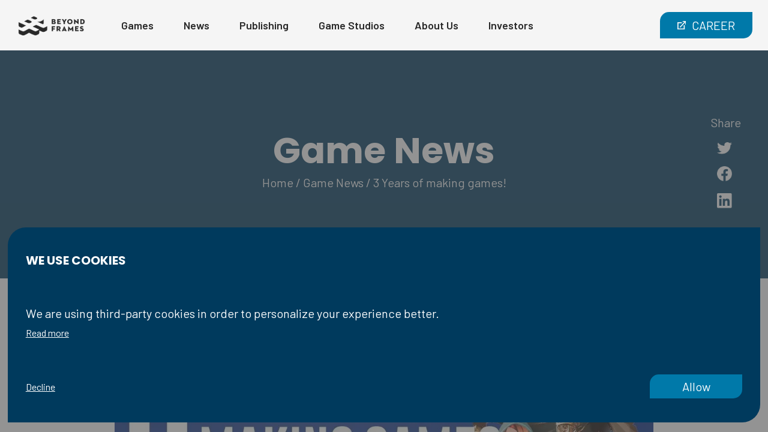

--- FILE ---
content_type: text/html; charset=UTF-8
request_url: https://beyondframes.com/news/game-news/game-news-happy-3rd-anniversary/
body_size: 23354
content:
<!DOCTYPE html><html><head><meta charSet="utf-8"/><meta http-equiv="x-ua-compatible" content="ie=edge"/><meta name="viewport" content="width=device-width, initial-scale=1, shrink-to-fit=no"/><meta name="generator" content="Gatsby 5.9.1"/><meta data-react-helmet="true" name="description" content="Beyond Frames Entertainment investerar i spelstudior och produktionsbolag inom de snabbt växande områdena Virtual Reality (VR) och Augmented Reality (AR)."/><meta data-react-helmet="true" property="og:title" content="3 Years of making games! - Beyond Frames Entertainment "/><meta data-react-helmet="true" property="og:description" content="Beyond Frames Entertainment investerar i spelstudior och produktionsbolag inom de snabbt växande områdena Virtual Reality (VR) och Augmented Reality (AR)."/><meta data-react-helmet="true" property="og:type" content="website"/><meta data-react-helmet="true" property="og:image" content="//images.ctfassets.net/fdb0udfwu742/2NMwI5S7WIau9aVdypkjIP/b557d02de486e1b05c4d75bc03f77301/3YEARS-1200x630.jpg"/><meta data-react-helmet="true" property="og:image:width" content="1200"/><meta data-react-helmet="true" property="og:image:height" content="630"/><meta data-react-helmet="true" property="og:url" content="https://beyondframes.com"/><meta data-react-helmet="true" name="twitter:card" content=""/><meta data-react-helmet="true" name="twitter:title" content="3 Years of making games! - Beyond Frames Entertainment "/><meta data-react-helmet="true" name="twitter:description" content="Beyond Frames Entertainment investerar i spelstudior och produktionsbolag inom de snabbt växande områdena Virtual Reality (VR) och Augmented Reality (AR)."/><meta data-react-helmet="true" name="twitter:image" content="//images.ctfassets.net/fdb0udfwu742/2NMwI5S7WIau9aVdypkjIP/b557d02de486e1b05c4d75bc03f77301/3YEARS-1200x630.jpg"/><meta data-react-helmet="true" name="msapplication-TileColor" content="#0079a9"/><meta data-react-helmet="true" name="theme-color" content="#fffffffff"/><script>(function(w,d,s,l,i){w[l]=w[l]||[];w[l].push({'gtm.start': new Date().getTime(),event:'gtm.js'});var f=d.getElementsByTagName(s)[0], j=d.createElement(s),dl=l!='dataLayer'?'&l='+l:'';j.async=true;j.src= 'https://www.googletagmanager.com/gtm.js?id='+i+dl+'';f.parentNode.insertBefore(j,f); })(window,document,'script','dataLayer', 'G-1MDWD4Y3DW');</script><style data-styled="" data-styled-version="5.3.6">.dCGOO{font-size:30px;font-weight:bolder;line-height:35px;}/*!sc*/
@media (min-width:1200px){.dCGOO{font-size:60px;line-height:60px;}}/*!sc*/
@media (min-width:1500px){.dCGOO{font-size:80px;line-height:75px;}}/*!sc*/
data-styled.g2[id="Styles__StyledH1-sc-1mdzsz6-1"]{content:"dCGOO,"}/*!sc*/
.GyKfL{text-transform:uppercase;font-size:24px;font-weight:bold;}/*!sc*/
@media (min-width:1200px){.GyKfL{font-size:30px;line-height:30px;}}/*!sc*/
@media (min-width:1400px){.GyKfL{font-size:40px;line-height:40px;}}/*!sc*/
data-styled.g3[id="Styles__StyledH2-sc-1mdzsz6-2"]{content:"GyKfL,"}/*!sc*/
.kqhgVG{font-size:20px;font-weight:bold;}/*!sc*/
@media (min-width:1200px){.kqhgVG{font-size:28px;}}/*!sc*/
data-styled.g5[id="Styles__StyledH3-sc-1mdzsz6-4"]{content:"kqhgVG,"}/*!sc*/
.kIZalJ{font-size:14;margin-bottom:3px;cursor:pointer;text-transform:uppercase;-webkit-letter-spacing:3px;-moz-letter-spacing:3px;-ms-letter-spacing:3px;letter-spacing:3px;}/*!sc*/
@media (min-width:900px){.kIZalJ{font-size:14px;}}/*!sc*/
data-styled.g6[id="Styles__StyledH4-sc-1mdzsz6-5"]{content:"kIZalJ,"}/*!sc*/
.jkmbnL b{font-weight:bold;}/*!sc*/
data-styled.g9[id="Styles__StyledText-sc-1mdzsz6-8"]{content:"jkmbnL,"}/*!sc*/
.GZyCH{max-width:250px;cursor:pointer;}/*!sc*/
data-styled.g17[id="Styles__StyledButtonWrapper-sc-1mdzsz6-16"]{content:"GZyCH,"}/*!sc*/
:root{--breadText:16px;--breadTextMedium:18px;--breadTextLarge:20px;--inputRadius:15px 0% 15px 0%;--radius:30px 0% 30px 0%;--boxShadow:0px 0px 10px -1px rgba(0,0,0,0.187);--boxShadowLight:0px 0px 10px -1px rgba(0,0,0,0.10);--sectionLeftRightPadding:20px;--sectionPadding:0px var(--sectionLeftRightPadding);--headerHeight:84px;--color1:#0079AF;--homepagePaddingDesktop:80px;--articleMargin:30px 40px 0px 0px;--colorGrey:#f2f2f2;--colorGrey2:#E5E5E5;--colorBlack:#292929;--colorRed:#752525;--colorPeach:#FFB4AB;--colorPink:#FF8189;--colorBlue:#003A5D;--colorTurquoise:#0079A9;--colorLightBlue:#D7F2FF;}/*!sc*/
*{color:var(--colorBlack);-webkit-scrollbar-width:none;-moz-scrollbar-width:none;-ms-scrollbar-width:none;scrollbar-width:none;}/*!sc*/
*::-webkit-scrollbar{width:0;background:transparent;}/*!sc*/
html{font-family:'Barlow',sans-serif;text-align:left;font-weight:400;}/*!sc*/
*,*::before,*::after{box-sizing:border-box;}/*!sc*/
h1,h2,h3,h4,h5,h6{font-family:"poppins";}/*!sc*/
h1{font-size:30px;font-weight:bolder;line-height:35px;}/*!sc*/
@media (min-width:1200px){h1{font-size:60px;line-height:60px;}}/*!sc*/
@media (min-width:1500px){h1{font-size:80px;line-height:75px;}}/*!sc*/
h2{font-size:24px;font-weight:bold;}/*!sc*/
@media (min-width:1200px){h2{font-size:30px;line-height:30px;}}/*!sc*/
@media (min-width:1400px){h2{font-size:40px;line-height:40px;}}/*!sc*/
h3{font-size:20px;font-weight:bold;}/*!sc*/
@media (min-width:1200px){h3{font-size:28px;}}/*!sc*/
h4{font-weight:400;margin-bottom:3px;cursor:pointer;-webkit-letter-spacing:3px;-moz-letter-spacing:3px;-ms-letter-spacing:3px;letter-spacing:3px;font-size:10px;text-transform:uppercase;}/*!sc*/
@media (min-width:1500px){h4{font-size:12px;}}/*!sc*/
h5{font-size:12px;text-transform:uppercase;}/*!sc*/
body,h1,h2,h3,h4,p,figure,blockquote,dl,dd{margin:0;}/*!sc*/
ul[role="list"],ol[role="list"]{list-style:none;}/*!sc*/
html:focus-within{-webkit-scroll-behavior:smooth;-moz-scroll-behavior:smooth;-ms-scroll-behavior:smooth;scroll-behavior:smooth;}/*!sc*/
body{min-height:100vh;text-rendering:optimizeSpeed;}/*!sc*/
img,picture{max-width:100%;display:block;}/*!sc*/
input,button,textarea,select{font:inherit;}/*!sc*/
@media (prefers-reduced-motion:reduce){html:focus-within{-webkit-scroll-behavior:auto;-moz-scroll-behavior:auto;-ms-scroll-behavior:auto;scroll-behavior:auto;}*,*::before,*::after{-webkit-animation-duration:0.01ms !important;animation-duration:0.01ms !important;-webkit-animation-iteration-count:1 !important;animation-iteration-count:1 !important;-webkit-transition-duration:0.01ms !important;transition-duration:0.01ms !important;-webkit-scroll-behavior:auto !important;-moz-scroll-behavior:auto !important;-ms-scroll-behavior:auto !important;scroll-behavior:auto !important;}}/*!sc*/
a{-webkit-text-decoration:none;text-decoration:none;font-size:20px;}/*!sc*/
p{font-size:var(--breadText);margin:10px 0px;line-height:22px;}/*!sc*/
p b{font-weight:bold;}/*!sc*/
@media (min-width:1200px){p{font-size:var(--breadTextMedium);}}/*!sc*/
@media (min-width:1240px){p{font-size:var(--breadTextLarge);line-height:26px;}}/*!sc*/
data-styled.g18[id="sc-global-JIuJs1"]{content:"sc-global-JIuJs1,"}/*!sc*/
.KYjXO{background-color:var(--colorTurquoise);color:white;width:100%;height:100%;-webkit-transition:all 0.2s cubic-bezier(0.68,-0.55,0.265,1.55);transition:all 0.2s cubic-bezier(0.68,-0.55,0.265,1.55);border-radius:15px 0px 15px;padding:20px 0px;display:-webkit-box;display:-webkit-flex;display:-ms-flexbox;display:flex;-webkit-box-pack:center;-webkit-justify-content:center;-ms-flex-pack:center;justify-content:center;-webkit-align-items:center;-webkit-box-align:center;-ms-flex-align:center;align-items:center;min-width:154px;}/*!sc*/
.KYjXO:hover{background-color:#027fb0;-webkit-transform:scale(1.01);-ms-transform:scale(1.01);transform:scale(1.01);}/*!sc*/
@media (min-width:900px){.KYjXO{font-size:20px;}}/*!sc*/
data-styled.g21[id="Button__StyledButton-sc-1h6iykd-2"]{content:"KYjXO,"}/*!sc*/
.dAzypw{margin-bottom:25px;}/*!sc*/
.dAzypw a{-webkit-text-decoration:none;text-decoration:none;color:var(--colorBlue);}/*!sc*/
data-styled.g34[id="rich-text__StyledArticleText-sc-526oz-3"]{content:"dAzypw,"}/*!sc*/
.dqHxgo{position:fixed;height:100vh;width:100vw;z-index:2000;background-color:#41414115;-webkit-transition:all 0.3s;transition:all 0.3s;}/*!sc*/
data-styled.g40[id="CookieBanner__StyledCookieSection-sc-1pqfcox-0"]{content:"dqHxgo,"}/*!sc*/
.exbnOj{display:-webkit-box;display:-webkit-flex;display:-ms-flexbox;display:flex;padding:40px 30px;-webkit-flex-direction:column;-ms-flex-direction:column;flex-direction:column;width:98vw;max-width:1600px;margin-left:auto;margin-right:auto;left:0;right:0;background-color:var(--colorBlue);border-radius:var(--radius);position:absolute;bottom:-200px;-webkit-transition:0.5s ease;transition:0.5s ease;color:white;max-height:80vh;}/*!sc*/
@media (min-width:1440px){.exbnOj{-webkit-flex-direction:row;-ms-flex-direction:row;flex-direction:row;-webkit-box-pack:justify;-webkit-justify-content:space-between;-ms-flex-pack:justify;justify-content:space-between;-webkit-align-items:center;-webkit-box-align:center;-ms-flex-align:center;align-items:center;}}/*!sc*/
data-styled.g41[id="CookieBanner__StyledCookieBanner-sc-1pqfcox-1"]{content:"exbnOj,"}/*!sc*/
.bcMiLp{font-size:20px;font-weight:bold;margin-bottom:60px;color:white;}/*!sc*/
@media (min-width:1440px){.bcMiLp{font-size:32px;}}/*!sc*/
data-styled.g42[id="CookieBanner__StyledHeading-sc-1pqfcox-2"]{content:"bcMiLp,"}/*!sc*/
.plvuu{overflow:scroll;}/*!sc*/
.plvuu p{color:white;}/*!sc*/
@media (min-width:1440px){.plvuu{font-size:16px;width:80%;}}/*!sc*/
data-styled.g43[id="CookieBanner__StyledText-sc-1pqfcox-3"]{content:"plvuu,"}/*!sc*/
.bxHyi{display:-webkit-box;display:-webkit-flex;display:-ms-flexbox;display:flex;-webkit-flex-wrap:wrap;-ms-flex-wrap:wrap;flex-wrap:wrap;-webkit-box-pack:justify;-webkit-justify-content:space-between;-ms-flex-pack:justify;justify-content:space-between;-webkit-align-items:center;-webkit-box-align:center;-ms-flex-align:center;align-items:center;place-self:end;margin-top:40px;width:100%;}/*!sc*/
@media (min-width:1440px){.bxHyi{-webkit-flex-wrap:nowrap;-ms-flex-wrap:nowrap;flex-wrap:nowrap;width:400px;}}/*!sc*/
data-styled.g45[id="CookieBanner__StyledButtons-sc-1pqfcox-5"]{content:"bxHyi,"}/*!sc*/
.iLjTnd{background:none;color:inherit;border:none;padding:0;font:inherit;cursor:pointer;outline:inherit;place-self:flex-end;height:40px;cursor:pointer;}/*!sc*/
data-styled.g46[id="CookieBanner__StyledDecline-sc-1pqfcox-6"]{content:"iLjTnd,"}/*!sc*/
.eaAsbw{height:40px;margin-top:20px;place-self:flex-end;cursor:pointer;}/*!sc*/
@media (min-width:1440px){.eaAsbw{place-self:unset;width:200px;}}/*!sc*/
data-styled.g47[id="CookieBanner__StyledButtonWrapper-sc-1pqfcox-7"]{content:"eaAsbw,"}/*!sc*/
.gfwFzX{text-align:right;margin-right:10px;}/*!sc*/
.gfwFzX *{-webkit-text-decoration:none;text-decoration:none;color:black;font-size:16px;font-weight:bold;text-transform:uppercase;}/*!sc*/
data-styled.g48[id="MenuLink__StyledLink-sc-109430o-0"]{content:"gfwFzX,"}/*!sc*/
.eKTAKG{width:100%;text-align:right;}/*!sc*/
.eKTAKG img{height:20px;display:inline;margin-bottom:-5px;margin-left:10px;}/*!sc*/
.eKTAKG a{font-size:14px;color:var(--colorBlue);}/*!sc*/
data-styled.g50[id="ParentLinkMobile__StyledLinkWrapper-sc-qnn78a-1"]{content:"eKTAKG,"}/*!sc*/
.faBwhz{text-align:right;display:inline;-webkit-text-decoration:none;text-decoration:none;color:black;font-size:16px;font-weight:bold;text-transform:uppercase;}/*!sc*/
data-styled.g51[id="ParentLinkMobile__StyledName-sc-qnn78a-2"]{content:"faBwhz,"}/*!sc*/
.gPbieO{margin-bottom:80px;}/*!sc*/
data-styled.g52[id="Menu__StyledButtonWrapperMobile-sc-12czxi3-0"]{content:"gPbieO,"}/*!sc*/
.ijoynk{padding:30px 0px;}/*!sc*/
data-styled.g53[id="Menu__StyledMenuHeader-sc-12czxi3-1"]{content:"ijoynk,"}/*!sc*/
.cWwpCP{height:100vh;width:100vw;top:0;background-color:var(--colorGrey);position:absolute;z-index:5;visibility:hidden;right:100vw;-webkit-transition:0.3s;transition:0.3s;padding:0px 40px 40px;display:-webkit-box;display:-webkit-flex;display:-ms-flexbox;display:flex;-webkit-flex-direction:column;-ms-flex-direction:column;flex-direction:column;-webkit-box-pack:justify;-webkit-justify-content:space-between;-ms-flex-pack:justify;justify-content:space-between;-webkit-align-items:flex-end;-webkit-box-align:flex-end;-ms-flex-align:flex-end;align-items:flex-end;text-align:end;}/*!sc*/
data-styled.g54[id="Menu__StyledMenu-sc-12czxi3-2"]{content:"cWwpCP,"}/*!sc*/
.hOPsGd{font-weight:bold;cursor:pointer;left:auto;text-align:right;font-size:25px;}/*!sc*/
data-styled.g55[id="Menu__StyledButton-sc-12czxi3-3"]{content:"hOPsGd,"}/*!sc*/
.jZatnB div{margin-bottom:30px;}/*!sc*/
data-styled.g56[id="Menu__StyledLinksWrapper-sc-12czxi3-4"]{content:"jZatnB,"}/*!sc*/
.ciGXUT{height:44px;width:150px;display:none;}/*!sc*/
@media (min-width:1200px){.ciGXUT{display:block;}}/*!sc*/
@media (min-width:1400px){.ciGXUT{padding:0px 10px;width:190px;}}/*!sc*/
@media (min-width:1500px){.ciGXUT{height:54px;}}/*!sc*/
data-styled.g57[id="Header__StyledButtonWrapper-sc-162r9st-0"]{content:"ciGXUT,"}/*!sc*/
.imFjRc{padding-bottom:8px;}/*!sc*/
data-styled.g58[id="Header__StyledLink-sc-162r9st-1"]{content:"imFjRc,"}/*!sc*/
.hZaSsA{display:inline-block;position:relative;cursor:pointer;margin-right:50px;font-size:18px;font-weight:600;}/*!sc*/
.hZaSsA:hover div{display:inline;}/*!sc*/
data-styled.g59[id="Header__StyledParentLink-sc-162r9st-2"]{content:"hZaSsA,"}/*!sc*/
.ehIXKi{position:absolute;background-color:#f5f5f5;display:none;padding:65px 0px 10px 30px;top:10px;left:-30px;width:250px;border-radius:0px 0px 30px;z-index:-1;}/*!sc*/
.ehIXKi a{display:block;margin:unset;margin-bottom:25px;font-size:15px !important;}/*!sc*/
@media (min-width:1200px){.ehIXKi a{font-size:17px !important;}}/*!sc*/
.ehIXKi a:hover{-webkit-transform:scale(1.02);-ms-transform:scale(1.02);transform:scale(1.02);}/*!sc*/
data-styled.g60[id="Header__StyledChildren-sc-162r9st-3"]{content:"ehIXKi,"}/*!sc*/
.kDOeBk{display:-webkit-box;display:-webkit-flex;display:-ms-flexbox;display:flex;-webkit-align-items:center;-webkit-box-align:center;-ms-flex-align:center;align-items:center;}/*!sc*/
@media (min-width:1200px){.kDOeBk{z-index:-1;}}/*!sc*/
data-styled.g61[id="Header__StyledSomething-sc-162r9st-4"]{content:"kDOeBk,"}/*!sc*/
.jDtKaV{margin-left:60px;display:none;}/*!sc*/
.jDtKaV a{margin-right:50px;font-size:18px;-webkit-text-decoration:none;text-decoration:none;font-weight:600;}/*!sc*/
@media (min-width:1200px){.jDtKaV{display:inline-block;}}/*!sc*/
@media (min-width:1400px){}/*!sc*/
data-styled.g62[id="Header__MenuDesktop-sc-162r9st-5"]{content:"jDtKaV,"}/*!sc*/
.bALELH{position:fixed;top:0;display:-webkit-box;display:-webkit-flex;display:-ms-flexbox;display:flex;-webkit-align-items:center;-webkit-box-align:center;-ms-flex-align:center;align-items:center;-webkit-box-pack:justify;-webkit-justify-content:space-between;-ms-flex-pack:justify;justify-content:space-between;height:var(--headerHeight);width:100%;z-index:10;padding:20px 30px;background-color:#f5f5f5;}/*!sc*/
data-styled.g63[id="Header__StyledHeaderWrapper-sc-162r9st-6"]{content:"bALELH,"}/*!sc*/
.isMOLH{cursor:pointer;max-height:32px;max-width:111.6px;display:inline-block;}/*!sc*/
data-styled.g64[id="Header__StyledLogoWrapper-sc-162r9st-7"]{content:"isMOLH,"}/*!sc*/
.AFWfS{display:inline-block;object-fit:contain;max-width:100%;max-height:100%;}/*!sc*/
data-styled.g65[id="Header__StyledLogoImg-sc-162r9st-8"]{content:"AFWfS,"}/*!sc*/
.jGQfVW{cursor:pointer;height:28px;width:32px;display:-webkit-box;display:-webkit-flex;display:-ms-flexbox;display:flex;-webkit-flex-direction:column;-ms-flex-direction:column;flex-direction:column;-webkit-box-pack:space-around;-webkit-justify-content:space-around;-ms-flex-pack:space-around;justify-content:space-around;}/*!sc*/
@media (min-width:1200px){.jGQfVW{display:none;}}/*!sc*/
data-styled.g67[id="Header__StyledBurger-sc-162r9st-10"]{content:"jGQfVW,"}/*!sc*/
.hoOSAn{height:3px;width:100%;border-radius:20px;background-color:#292929;}/*!sc*/
data-styled.g68[id="Header__StyledBurgerLine-sc-162r9st-11"]{content:"hoOSAn,"}/*!sc*/
.jSHzei{width:100%;position:relative;padding-top:var(--headerHeight);overflow:scroll;overflow-x:hidden;position:relative;height:100vh;margin:0 auto;}/*!sc*/
@media (min-width:900px){.jSHzei{padding-bottom:unset;}}/*!sc*/
data-styled.g69[id="PageWrapper__StyledPageWrapper-sc-1w2j6gl-0"]{content:"jSHzei,"}/*!sc*/
.krGcXt{position:absolute;top:35px;height:40px;min-width:75%;max-width:95%;display:-webkit-box;display:-webkit-flex;display:-ms-flexbox;display:flex;-webkit-align-items:center;-webkit-box-align:center;-ms-flex-align:center;align-items:center;background-color:var(--colorPeach);color:white;border-radius:0px 5px 5px 0px;padding-left:20px;padding-right:10px;}/*!sc*/
@media (min-width:870px){}/*!sc*/
.jnNuIx{position:absolute;top:35px;height:40px;min-width:75%;max-width:95%;display:-webkit-box;display:-webkit-flex;display:-ms-flexbox;display:flex;-webkit-align-items:center;-webkit-box-align:center;-ms-flex-align:center;align-items:center;background-color:var(--colorTurquoise);color:white;border-radius:0px 5px 5px 0px;padding-left:20px;padding-right:10px;}/*!sc*/
@media (min-width:870px){}/*!sc*/
data-styled.g82[id="ArticleLabel__StyledLabel-sc-18znpon-0"]{content:"krGcXt,jnNuIx,"}/*!sc*/
.hQYHwW{height:20px;margin-bottom:-7px;}/*!sc*/
data-styled.g83[id="Article__StyledArrow-sc-1371bg4-0"]{content:"hQYHwW,"}/*!sc*/
.cHJUCg{cursor:pointer;border-radius:var(--radius);box-shadow:var(--boxShadow);height:370px;overflow:hidden;position:relative;-webkit-transition:all 0.6s cubic-bezier(0.68,-0.55,0.265,1.55);transition:all 0.6s cubic-bezier(0.68,-0.55,0.265,1.55);}/*!sc*/
.cHJUCg:hover{-webkit-transform:scale(1.03);-ms-transform:scale(1.03);transform:scale(1.03);}/*!sc*/
@media (min-width:1200px){.cHJUCg{max-width:320px;min-width:320px;height:380px;}}/*!sc*/
@media (min-width:1500px){.cHJUCg{max-width:390px;min-width:390px;height:487px;}}/*!sc*/
@media (min-width:1800px){.cHJUCg{max-width:460px;min-width:460px;height:576px;}}/*!sc*/
data-styled.g84[id="Article__StyledArticle-sc-1371bg4-1"]{content:"cHJUCg,"}/*!sc*/
.jZYuNo{padding:30px 40px 35px 20px;display:-webkit-box;display:-webkit-flex;display:-ms-flexbox;display:flex;-webkit-flex-direction:column;-ms-flex-direction:column;flex-direction:column;-webkit-box-pack:justify;-webkit-justify-content:space-between;-ms-flex-pack:justify;justify-content:space-between;}/*!sc*/
data-styled.g85[id="Article__StyledText-sc-1371bg4-2"]{content:"jZYuNo,"}/*!sc*/
.ivksue{color:white;overflow:hidden;display:-webkit-box;-webkit-line-clamp:2;-webkit-box-orient:vertical;line-height:35px;height:70px;}/*!sc*/
data-styled.g86[id="Article__StyledHeading-sc-1371bg4-3"]{content:"ivksue,"}/*!sc*/
.jpzWmz{overflow:hidden;display:-webkit-box;-webkit-line-clamp:3;-webkit-box-orient:vertical;margin-top:-10px;}/*!sc*/
.jpzWmz p{margin:unset;}/*!sc*/
@media (min-width:1400px){.jpzWmz{-webkit-line-clamp:2;}}/*!sc*/
data-styled.g87[id="Article__StyledIngress-sc-1371bg4-4"]{content:"jpzWmz,"}/*!sc*/
.cMPdtt img{display:inline-block;margin-left:10px;}/*!sc*/
.cMPdtt a{-webkit-text-decoration:none;text-decoration:none;cursor:pointer;font-size:16px;color:var(--colorPink);-webkit-letter-spacing:0.4px;-moz-letter-spacing:0.4px;-ms-letter-spacing:0.4px;letter-spacing:0.4px;}/*!sc*/
data-styled.g88[id="Article__StyledLink-sc-1371bg4-5"]{content:"cMPdtt,"}/*!sc*/
.etiijw{box-shadow:var(--boxShadow);height:100%;display:grid;grid-template-rows:1fr 1fr;}/*!sc*/
data-styled.g89[id="Article__StyledDiary-sc-1371bg4-6"]{content:"etiijw,"}/*!sc*/
.jjafyr{min-width:100%;object-fit:cover;}/*!sc*/
data-styled.g90[id="Article__StyledImage-sc-1371bg4-7"]{content:"jjafyr,"}/*!sc*/
.jJaqFO{color:black;background-color:white;}/*!sc*/
.jJaqFO h3{color:var(--colorBlack);}/*!sc*/
data-styled.g91[id="Article__StyledDiaryText-sc-1371bg4-8"]{content:"jJaqFO,"}/*!sc*/
.kXuVAo{display:-webkit-box;-webkit-line-clamp:2;-webkit-box-orient:vertical;overflow:hidden;}/*!sc*/
.kXuVAo p{color:white;}/*!sc*/
.kXuVAo p *{color:white;}/*!sc*/
@media (min-width:1500px){.kXuVAo{-webkit-line-clamp:3;}}/*!sc*/
@media (min-width:1800px){.kXuVAo{-webkit-line-clamp:4;}}/*!sc*/
data-styled.g92[id="Article__StyledGameIngress-sc-1371bg4-9"]{content:"kXuVAo,"}/*!sc*/
.izHWRu{height:55%;}/*!sc*/
data-styled.g93[id="Article__StyledGameTextWrapper-sc-1371bg4-10"]{content:"izHWRu,"}/*!sc*/
.ggvlUf{color:white;height:100%;width:100%;z-index:1;background:rgb(65,65,65);background:rgb(41,41,41);background:linear-gradient( 0deg,rgba(41,41,41,1) 0%,rgba(41,41,41,0) 80% );display:-webkit-box;display:-webkit-flex;display:-ms-flexbox;display:flex;-webkit-align-items:flex-end;-webkit-box-align:flex-end;-ms-flex-align:flex-end;align-items:flex-end;}/*!sc*/
data-styled.g94[id="Article__StyledGameText-sc-1371bg4-11"]{content:"ggvlUf,"}/*!sc*/
.iybvRn{height:100%;background-image:url();background-size:cover;background-position:center;background-repeat:no-repeat;display:-webkit-box;display:-webkit-flex;display:-ms-flexbox;display:flex;-webkit-align-items:flex-end;-webkit-box-align:flex-end;-ms-flex-align:flex-end;align-items:flex-end;position:relative;}/*!sc*/
data-styled.g95[id="Article__StyledGameNews-sc-1371bg4-12"]{content:"iybvRn,"}/*!sc*/
.ihshMG{display:-webkit-box;display:-webkit-flex;display:-ms-flexbox;display:flex;overflow-x:auto;overflow-y:hidden;min-width:0;min-height:0;}/*!sc*/
data-styled.g99[id="Article__StyledImageWrapper-sc-1371bg4-16"]{content:"ihshMG,"}/*!sc*/
.iudeMd{position:absolute;top:0;left:0;height:100%;width:100%;z-index:0;}/*!sc*/
data-styled.g100[id="Article__StyledBackgroundImage-sc-1371bg4-17"]{content:"iudeMd,"}/*!sc*/
.iurIgi{position:absolute;top:0;left:0;height:100%;width:100%;z-index:0;}/*!sc*/
data-styled.g101[id="Article__StyledBackgroundWrapper-sc-1371bg4-18"]{content:"iurIgi,"}/*!sc*/
.cJEkod{padding:100px 20px;margin-bottom:90px;max-width:1560px;margin:0 auto;}/*!sc*/
@media (min-width:900px){.cJEkod{padding:100px 40px;}}/*!sc*/
.cJEkod h2{text-align:center;margin-bottom:70px;}/*!sc*/
data-styled.g135[id="NewsSection__StyledNewsSection-sc-aot7v5-0"]{content:"cJEkod,"}/*!sc*/
.eoEHZF{display:-webkit-box;display:-webkit-flex;display:-ms-flexbox;display:flex;-webkit-flex-direction:column;-ms-flex-direction:column;flex-direction:column;-webkit-align-items:end;-webkit-box-align:end;-ms-flex-align:end;align-items:end;-webkit-box-pack:center;-webkit-justify-content:center;-ms-flex-pack:center;justify-content:center;margin-right:60px;height:100%;-webkit-filter:invert(100%);filter:invert(100%);}/*!sc*/
.eoEHZF img{width:25px;margin-bottom:20px;}/*!sc*/
.eoEHZF a{-webkit-transition:all 0.3s ease;transition:all 0.3s ease;}/*!sc*/
.eoEHZF a:hover{-webkit-transform:scale(1.07);-ms-transform:scale(1.07);transform:scale(1.07);-webkit-filter:invert(30%);filter:invert(30%);}/*!sc*/
data-styled.g192[id="SocialMedia__StyledSocialMedia-sc-9cax9l-0"]{content:"eoEHZF,"}/*!sc*/
.gbBPV{position:relative;display:-webkit-box;display:-webkit-flex;display:-ms-flexbox;display:flex;-webkit-flex-direction:column;-ms-flex-direction:column;flex-direction:column;-webkit-align-items:center;-webkit-box-align:center;-ms-flex-align:center;align-items:center;margin-top:40px;z-index:5;position:relative;padding:var(--sectionPadding);overflow:hidden;}/*!sc*/
@media (min-width:1000px){.gbBPV{padding:0px 40px;width:auto;display:grid;place-content:center;grid-auto-flow:column;grid-auto-columns:minmax(100px,450px);grid-template-rows:1fr;gap:80px;margin:0 auto;height:370px;height:800px;}}/*!sc*/
data-styled.g201[id="BigLinks__StyledLinkSection-sc-aswvsb-0"]{content:"gbBPV,"}/*!sc*/
.hjOXbc{position:absolute;z-index:-1;bottom:-50px;left:-200px;}/*!sc*/
@media (min-width:600px){.hjOXbc{left:-200px;bottom:-300px;}}/*!sc*/
@media (min-width:900px){.hjOXbc{left:-500px;bottom:-450px;}}/*!sc*/
data-styled.g202[id="BigLinks__StyledBlob-sc-aswvsb-1"]{content:"hjOXbc,"}/*!sc*/
.bXQofv{border:1px solid black;border-radius:var(--radius);background-color:var(--colorBlack);color:white;height:218px;width:265px;margin-bottom:40px;display:-webkit-box;display:-webkit-flex;display:-ms-flexbox;display:flex;-webkit-box-pack:center;-webkit-justify-content:center;-ms-flex-pack:center;justify-content:center;-webkit-align-items:center;-webkit-box-align:center;-ms-flex-align:center;align-items:center;cursor:pointer;max-height:367px;}/*!sc*/
@media (min-width:1000px){.bXQofv{width:100%;height:80%;margin:unset;-webkit-transition:all 0.6s cubic-bezier(0.68,-0.55,0.265,1.55);transition:all 0.6s cubic-bezier(0.68,-0.55,0.265,1.55);}.bXQofv:hover{-webkit-transform:scale(1.03);-ms-transform:scale(1.03);transform:scale(1.03);}}/*!sc*/
@media (min-width:1300px){.bXQofv{width:100%;max-width:440px;height:100%;margin:unset;}}/*!sc*/
data-styled.g203[id="BigLinks__StyledLink-sc-aswvsb-2"]{content:"bXQofv,"}/*!sc*/
.pSKtA{display:block;font-size:14px;font-weight:bold;margin-bottom:15px;-webkit-letter-spacing:0.5px;-moz-letter-spacing:0.5px;-ms-letter-spacing:0.5px;letter-spacing:0.5px;}/*!sc*/
data-styled.g210[id="FormInput__StyledLabel-sc-5l58i9-1"]{content:"pSKtA,"}/*!sc*/
.cahca-d{border:1px solid black;height:50px;width:100%;color:black;border-radius:var(--inputRadius);padding-left:15px;margin-bottom:15px;display:block;}/*!sc*/
data-styled.g211[id="FormInput__StyledInput-sc-5l58i9-2"]{content:"cahca-d,"}/*!sc*/
.lnabWD{z-index:11;background-color:var(--colorBlue);display:-webkit-box;display:-webkit-flex;display:-ms-flexbox;display:flex;-webkit-flex-direction:column;-ms-flex-direction:column;flex-direction:column;-webkit-align-items:center;-webkit-box-align:center;-ms-flex-align:center;align-items:center;}/*!sc*/
@media (min-width:900px){.lnabWD{position:unset;margin-top:unset;bottom:unset;background-color:var(--colorBlue);padding:20px 40px;}}/*!sc*/
data-styled.g217[id="Footer__StyledWrapper-sc-1b2gtbq-0"]{content:"lnabWD,"}/*!sc*/
.gErbRS{width:100vw;max-width:2500px;padding:30px 20px;color:white;display:-webkit-box;display:-webkit-flex;display:-ms-flexbox;display:flex;-webkit-flex-direction:column;-ms-flex-direction:column;flex-direction:column;-webkit-box-pack:space-around;-webkit-justify-content:space-around;-ms-flex-pack:space-around;justify-content:space-around;}/*!sc*/
@media (min-width:900px){.gErbRS{height:auto;background-color:var(--colorBlue);}}/*!sc*/
data-styled.g218[id="Footer__StyledFooterContentWrapper-sc-1b2gtbq-1"]{content:"gErbRS,"}/*!sc*/
.kUzwLL{max-width:700px;place-self:end;color:white;margin:20px 0px;}/*!sc*/
.kUzwLL h4{color:#ffffff;}/*!sc*/
.kUzwLL div{color:white;}/*!sc*/
.kUzwLL div input{color:black;}/*!sc*/
.kUzwLL div *{text-align:left;}/*!sc*/
.kUzwLL div div{font-size:14px;}/*!sc*/
.kUzwLL div h4{font-size:16px;font-weight:bold;}/*!sc*/
.kUzwLL div a{color:white;}/*!sc*/
@media (min-width:900px){.kUzwLL{margin:unset;}}/*!sc*/
@media (min-width:1200px){.kUzwLL *{color:white;}}/*!sc*/
data-styled.g219[id="Footer__FormWrapper-sc-1b2gtbq-2"]{content:"kUzwLL,"}/*!sc*/
@media (min-width:900px){.jrWwrs{display:grid;grid-template-columns:1fr 1fr;width:95%;}}/*!sc*/
@media (min-width:1200px){.jrWwrs{grid-template-columns:auto auto auto auto 1fr;}}/*!sc*/
data-styled.g220[id="Footer__StyledGrid-sc-1b2gtbq-3"]{content:"jrWwrs,"}/*!sc*/
.cuLrhh{display:-webkit-box;display:-webkit-flex;display:-ms-flexbox;display:flex;-webkit-flex-wrap:wrap;-ms-flex-wrap:wrap;flex-wrap:wrap;width:250px;height:100px;}/*!sc*/
.cuLrhh a{color:white;margin-bottom:80px;}/*!sc*/
@media (min-width:1200px){.cuLrhh{height:200px;-webkit-flex-direction:column;-ms-flex-direction:column;flex-direction:column;-webkit-box-pack:justify;-webkit-justify-content:space-between;-ms-flex-pack:justify;justify-content:space-between;width:auto;}}/*!sc*/
data-styled.g222[id="Footer__StyledSocialMedia-sc-1b2gtbq-5"]{content:"cuLrhh,"}/*!sc*/
.bQvLpo{display:-webkit-box;display:-webkit-flex;display:-ms-flexbox;display:flex;width:120px;-webkit-align-items:center;-webkit-box-align:center;-ms-flex-align:center;align-items:center;-webkit-box-pack:center;-webkit-justify-content:center;-ms-flex-pack:center;justify-content:center;font-size:14px;cursor:pointer;font-size:12px;}/*!sc*/
.bQvLpo img{width:25px;-webkit-filter:invert(100%);filter:invert(100%);margin-bottom:-6px;}/*!sc*/
@media (min-width:1200px){}/*!sc*/
data-styled.g223[id="Footer__StyledSocialMediaLink-sc-1b2gtbq-6"]{content:"bQvLpo,"}/*!sc*/
.drDjkF{display:inline-block;margin-right:8px;}/*!sc*/
data-styled.g224[id="Footer__StyledIcon-sc-1b2gtbq-7"]{content:"drDjkF,"}/*!sc*/
.eByzkR{color:white;margin-bottom:20px;}/*!sc*/
data-styled.g225[id="Footer__StyledHeading-sc-1b2gtbq-8"]{content:"eByzkR,"}/*!sc*/
.VazcT{color:#fcfafa;width:100px;margin:20px 0px;-webkit-filter:invert(100%) sepia(99%) saturate(0%);filter:invert(100%) sepia(99%) saturate(0%);}/*!sc*/
@media (min-width:1200px){.VazcT{width:150px;}}/*!sc*/
data-styled.g226[id="Footer__StyledLogo-sc-1b2gtbq-9"]{content:"VazcT,"}/*!sc*/
.ePmzFI{margin-bottom:25px;max-width:500px;}/*!sc*/
.ePmzFI p{font-size:14px;line-height:20px;color:white;}/*!sc*/
data-styled.g228[id="Footer__StyledText-sc-1b2gtbq-11"]{content:"ePmzFI,"}/*!sc*/
.enUnUl{font-size:12px;color:white;}/*!sc*/
data-styled.g229[id="Footer__StyledCopy-sc-1b2gtbq-12"]{content:"enUnUl,"}/*!sc*/
.gymxMk{margin-right:90px;}/*!sc*/
.gymxMk a{color:white;display:block;margin-bottom:15px;font-size:14px;}/*!sc*/
data-styled.g231[id="Footer__StyledLinkWrapper-sc-1b2gtbq-14"]{content:"gymxMk,"}/*!sc*/
.dcczCj{display:none;}/*!sc*/
@media (min-width:1200px){.dcczCj{display:unset;}}/*!sc*/
data-styled.g232[id="Footer__StyledLinksDesktopWrapper-sc-1b2gtbq-15"]{content:"dcczCj,"}/*!sc*/
.imPlsL{display:-webkit-box;display:-webkit-flex;display:-ms-flexbox;display:flex;margin:30px 0px;width:100%;}/*!sc*/
.imPlsL img{-webkit-filter:unset;filter:unset;margin-right:20px;}/*!sc*/
data-styled.g234[id="NewsLetterComponent__StyledSocialMediaWrapper-sc-128bhw5-1"]{content:"imPlsL,"}/*!sc*/
.cgFeYI h4{font-size:16px;font-weight:bold;margin-bottom:10px;}/*!sc*/
.cgFeYI p{font-size:14px;line-height:20px;margin-bottom:10px;}/*!sc*/
data-styled.g235[id="NewsLetterComponent__StyledRichText-sc-128bhw5-2"]{content:"cgFeYI,"}/*!sc*/
.dwBStp{max-width:700px;margin:0 auto;}/*!sc*/
.dwBStp h2{margin:unset;}/*!sc*/
@media (min-width:900px){.dwBStp h2{text-align:left;}}/*!sc*/
@media (min-width:900px){.dwBStp h3{font-size:24px;}}/*!sc*/
data-styled.g236[id="NewsLetterComponent__StyledContent-sc-128bhw5-3"]{content:"dwBStp,"}/*!sc*/
.ccySVZ{font-size:12px;margin:25px 0px;}/*!sc*/
.ccySVZ a{font-size:16px;padding:0px 5px;}/*!sc*/
data-styled.g237[id="NewsLetterComponent__StyledDisclaimer-sc-128bhw5-4"]{content:"ccySVZ,"}/*!sc*/
.ijXFqp{cursor:pointer;}/*!sc*/
.ijXFqp div{min-width:100%;}/*!sc*/
data-styled.g238[id="NewsLetterComponent__StyledButtonWrapper-sc-128bhw5-5"]{content:"ijXFqp,"}/*!sc*/
.gGWpYA{background-color:var(--colorGrey);padding:60px 10px;}/*!sc*/
@media (min-width:900px){}/*!sc*/
@media (min-width:1440px){.gGWpYA{padding-top:120px;padding-bottom:120px;}}/*!sc*/
.gGWpYA h3{margin-bottom:15px;}/*!sc*/
.gGWpYA p{margin:10px 0px;}/*!sc*/
data-styled.g240[id="NewsletterForm__StyledSection-sc-yt4dsi-0"]{content:"gGWpYA,"}/*!sc*/
.djFQOD{margin:0 auto;}/*!sc*/
.djFQOD *{text-align:center;}/*!sc*/
data-styled.g242[id="ArticleHero__StyledContent-sc-1r9oyey-0"]{content:"djFQOD,"}/*!sc*/
.fyvbGM{height:145px;background-color:var(--colorBlue);color:white;display:-webkit-box;display:-webkit-flex;display:-ms-flexbox;display:flex;-webkit-box-pack:center;-webkit-justify-content:center;-ms-flex-pack:center;justify-content:center;-webkit-align-items:center;-webkit-box-align:center;-ms-flex-align:center;align-items:center;}/*!sc*/
@media (min-width:1200px){.fyvbGM{height:380px;}}/*!sc*/
data-styled.g243[id="ArticleHero__StyledHeroWrapper-sc-1r9oyey-1"]{content:"fyvbGM,"}/*!sc*/
.jJzEBF{margin-top:10px;color:white;}/*!sc*/
data-styled.g244[id="ArticleHero__StyledHeroPath-sc-1r9oyey-2"]{content:"jJzEBF,"}/*!sc*/
.gwkCEI{display:none;position:absolute;right:0;}/*!sc*/
.gwkCEI p{color:white;margin-left:-10px;margin-bottom:20px;}/*!sc*/
@media (min-width:1200px){.gwkCEI{display:unset;}}/*!sc*/
data-styled.g245[id="ArticleHero__StyledSocialMedia-sc-1r9oyey-3"]{content:"gwkCEI,"}/*!sc*/
.dnKLsQ{max-width:300px;display:-webkit-box;display:-webkit-flex;display:-ms-flexbox;display:flex;-webkit-flex-direction:column;-ms-flex-direction:column;flex-direction:column;gap:40px;width:400px;margin:0 auto;-webkit-box-pack:space-around;-webkit-justify-content:space-around;-ms-flex-pack:space-around;justify-content:space-around;}/*!sc*/
@media (min-width:600px){.dnKLsQ{max-width:unset;}}/*!sc*/
@media (min-width:1200px){.dnKLsQ{-webkit-flex-direction:row;-ms-flex-direction:row;flex-direction:row;}}/*!sc*/
data-styled.g247[id="RelatedNews__StyledArticleContainer-sc-5ta1lp-1"]{content:"dnKLsQ,"}/*!sc*/
.kNOTox{padding:var(--sectionPadding);max-width:960px;margin:0 auto;}/*!sc*/
@media (min-width:900px){.kNOTox{padding:40px 40px;}}/*!sc*/
data-styled.g248[id="sub__StyledSection-sc-1emjg8i-0"]{content:"kNOTox,"}/*!sc*/
.lpqpD{width:100%;margin:40px auto;border-radius:var(--radius);border:1px solid transparent;overflow:hidden;}/*!sc*/
@media (min-width:1000px){.lpqpD{width:900px;height:400px;}}/*!sc*/
data-styled.g249[id="sub__StyledImageWrapper-sc-1emjg8i-1"]{content:"lpqpD,"}/*!sc*/
.jpJCpy{object-fit:cover;max-height:100%;width:100%;}/*!sc*/
data-styled.g250[id="sub__StyledArticleImage-sc-1emjg8i-2"]{content:"jpJCpy,"}/*!sc*/
@media (min-width:1440px){.cXFGlV{font-size:40px;font-weight:bold;margin-bottom:50px;}}/*!sc*/
data-styled.g252[id="sub__StyledHeading-sc-1emjg8i-4"]{content:"cXFGlV,"}/*!sc*/
</style><style>.gatsby-image-wrapper{position:relative;overflow:hidden}.gatsby-image-wrapper picture.object-fit-polyfill{position:static!important}.gatsby-image-wrapper img{bottom:0;height:100%;left:0;margin:0;max-width:none;padding:0;position:absolute;right:0;top:0;width:100%;object-fit:cover}.gatsby-image-wrapper [data-main-image]{opacity:0;transform:translateZ(0);transition:opacity .25s linear;will-change:opacity}.gatsby-image-wrapper-constrained{display:inline-block;vertical-align:top}</style><noscript><style>.gatsby-image-wrapper noscript [data-main-image]{opacity:1!important}.gatsby-image-wrapper [data-placeholder-image]{opacity:0!important}</style></noscript><script type="module">const e="undefined"!=typeof HTMLImageElement&&"loading"in HTMLImageElement.prototype;e&&document.body.addEventListener("load",(function(e){const t=e.target;if(void 0===t.dataset.mainImage)return;if(void 0===t.dataset.gatsbyImageSsr)return;let a=null,n=t;for(;null===a&&n;)void 0!==n.parentNode.dataset.gatsbyImageWrapper&&(a=n.parentNode),n=n.parentNode;const o=a.querySelector("[data-placeholder-image]"),r=new Image;r.src=t.currentSrc,r.decode().catch((()=>{})).then((()=>{t.style.opacity=1,o&&(o.style.opacity=0,o.style.transition="opacity 500ms linear")}))}),!0);</script><title data-react-helmet="true">3 Years of making games! - Beyond Frames Entertainment </title><link data-react-helmet="true" rel="preconnect" href="https://fonts.googleapis.com"/><link data-react-helmet="true" rel="preconnect" href="https://fonts.gstatic.com"/><link data-react-helmet="true" href="https://fonts.googleapis.com/css2?family=Barlow:ital,wght@0,400;0,600;0,700;1,400&amp;family=Poppins:wght@500;700;800&amp;display=swap" rel="stylesheet"/><link data-react-helmet="true" rel="apple-touch-icon" sizes="180x180" href="[data-uri]"/><link data-react-helmet="true" rel="icon" type="image/png" sizes="32x32" href="[data-uri]"/><link data-react-helmet="true" rel="icon" type="image/png" sizes="16x16" href="[data-uri]"/><link data-react-helmet="true" rel="mask-icon" href="[data-uri]" color="#0079a9"/><link rel="icon" href="/favicon-32x32.png?v=428ec0dba4114dca6c5c0bdbf3ab09f6" type="image/png"/><link rel="manifest" href="/manifest.webmanifest" crossorigin="anonymous"/><link rel="apple-touch-icon" sizes="48x48" href="/icons/icon-48x48.png?v=428ec0dba4114dca6c5c0bdbf3ab09f6"/><link rel="apple-touch-icon" sizes="72x72" href="/icons/icon-72x72.png?v=428ec0dba4114dca6c5c0bdbf3ab09f6"/><link rel="apple-touch-icon" sizes="96x96" href="/icons/icon-96x96.png?v=428ec0dba4114dca6c5c0bdbf3ab09f6"/><link rel="apple-touch-icon" sizes="144x144" href="/icons/icon-144x144.png?v=428ec0dba4114dca6c5c0bdbf3ab09f6"/><link rel="apple-touch-icon" sizes="192x192" href="/icons/icon-192x192.png?v=428ec0dba4114dca6c5c0bdbf3ab09f6"/><link rel="apple-touch-icon" sizes="256x256" href="/icons/icon-256x256.png?v=428ec0dba4114dca6c5c0bdbf3ab09f6"/><link rel="apple-touch-icon" sizes="384x384" href="/icons/icon-384x384.png?v=428ec0dba4114dca6c5c0bdbf3ab09f6"/><link rel="apple-touch-icon" sizes="512x512" href="/icons/icon-512x512.png?v=428ec0dba4114dca6c5c0bdbf3ab09f6"/></head><body><noscript><iframe src="https://www.googletagmanager.com/ns.html?id=G-1MDWD4Y3DW" height="0" width="0" style="display: none; visibility: hidden" aria-hidden="true"></iframe></noscript><div id="___gatsby"><div style="outline:none" tabindex="-1" id="gatsby-focus-wrapper"><div class="PageWrapper__StyledPageWrapper-sc-1w2j6gl-0 jSHzei"><div class="CookieBanner__StyledCookieSection-sc-1pqfcox-0 dqHxgo"><div class="CookieBanner__StyledCookieBanner-sc-1pqfcox-1 exbnOj"><div class="CookieBanner__StyledText-sc-1pqfcox-3 plvuu"><h2 class="CookieBanner__StyledHeading-sc-1pqfcox-2 bcMiLp">WE USE COOKIES</h2><p>We are using third-party cookies in order to personalize your experience better.</p><u style="color:white;cursor:pointer;margin-bottom:20px">Read more</u></div><div class="CookieBanner__StyledButtons-sc-1pqfcox-5 bxHyi"><button class="CookieBanner__StyledDecline-sc-1pqfcox-6 iLjTnd"><u style="color:white">Decline</u></button><div class="CookieBanner__StyledButtonWrapper-sc-1pqfcox-7 eaAsbw"><div class="Button__StyledButton-sc-1h6iykd-2 KYjXO">Allow</div></div></div></div></div><section class="Header__StyledHeaderWrapper-sc-162r9st-6 bALELH"><div class="Header__StyledSomething-sc-162r9st-4 kDOeBk"><div class="Header__StyledLogoWrapper-sc-162r9st-7 isMOLH"><a href="/"><img alt="beyondframes logo" src="//images.ctfassets.net/fdb0udfwu742/7DVdodi59V6SZy41tr6mkD/dc3cbbd6678cc32f76fb7e1f952cf40e/BeyondFrames_Logo_grey_Web.png" class="Header__StyledLogoImg-sc-162r9st-8 AFWfS"/></a></div><div hidden="" class="Menu__StyledMenu-sc-12czxi3-2 cWwpCP"><div><div class="Menu__StyledMenuHeader-sc-12czxi3-1 ijoynk"><div class="Menu__StyledButton-sc-12czxi3-3 hOPsGd">X</div></div><div class="Menu__StyledLinksWrapper-sc-12czxi3-4 jZatnB"><div class="MenuLink__StyledLink-sc-109430o-0 gfwFzX"><a href="/">Home</a></div><div class="MenuLink__StyledLink-sc-109430o-0 gfwFzX"><a href="/games/">Games</a></div><div class="MenuLink__StyledLink-sc-109430o-0 gfwFzX"><a href="/news/">News</a></div><div class="MenuLink__StyledLink-sc-109430o-0 gfwFzX"><a href="/publishing/">Publishing</a></div><div class="MenuLink__StyledLink-sc-109430o-0 gfwFzX"><a href="/game-studios/">Game Studios</a></div><div class="ParentLinkMobile__StyledLinkWrapper-sc-qnn78a-1 eKTAKG"><div class="ParentLinkMobile__StyledName-sc-qnn78a-2 faBwhz">About Us</div><img src="[data-uri]"/></div><div class="MenuLink__StyledLink-sc-109430o-0 gfwFzX"><a href="/investors/">Investors</a></div></div></div><div class="Styles__StyledButtonWrapper-sc-1mdzsz6-16 Menu__StyledButtonWrapperMobile-sc-12czxi3-0 GZyCH gPbieO"><a rel="noopener noreferrer" target="_blank" href="https://jobs.beyondframes.com" class="Button__StyledLink-sc-1h6iykd-0 epSMLP"><div class="Button__StyledButton-sc-1h6iykd-2 KYjXO">CAREER</div></a></div></div><div class="Header__MenuDesktop-sc-162r9st-5 jDtKaV"><a class="Header__StyledLink-sc-162r9st-1 imFjRc" href="/games/">Games</a><a class="Header__StyledLink-sc-162r9st-1 imFjRc" href="/news/">News</a><a class="Header__StyledLink-sc-162r9st-1 imFjRc" href="/publishing/">Publishing</a><a class="Header__StyledLink-sc-162r9st-1 imFjRc" href="/game-studios/">Game Studios</a><div class="Header__StyledParentLink-sc-162r9st-2 hZaSsA">About Us<div class="Header__StyledChildren-sc-162r9st-3 ehIXKi"><a class="Header__StyledLink-sc-162r9st-1 imFjRc" href="/about-us/">About us</a><a class="Header__StyledLink-sc-162r9st-1 imFjRc" href="/contact/">Contact</a></div></div><a class="Header__StyledLink-sc-162r9st-1 imFjRc" href="/investors/">Investors</a></div></div><a target="_blank" rel="noopener" href="https://jobs.beyondframes.com/" class="Header__StyledButtonWrapper-sc-162r9st-0 ciGXUT"><div class="Button__StyledButton-sc-1h6iykd-2 KYjXO"><img style="margin-right:10px" alt="action" src="[data-uri]"/>CAREER</div></a><div class="Header__StyledBurger-sc-162r9st-10 jGQfVW"><div class="Header__StyledBurgerLine-sc-162r9st-11 hoOSAn"></div><div class="Header__StyledBurgerLine-sc-162r9st-11 hoOSAn"></div><div class="Header__StyledBurgerLine-sc-162r9st-11 hoOSAn"></div></div></section><div class="ArticleHero__StyledHeroWrapper-sc-1r9oyey-1 fyvbGM"><div class="ArticleHero__StyledContent-sc-1r9oyey-0 djFQOD"><h1 style="color:white" class="Styles__StyledH1-sc-1mdzsz6-1 dCGOO">Game News</h1><p class="ArticleHero__StyledHeroPath-sc-1r9oyey-2 jJzEBF">Home / <!-- --> Game News / 3 Years of making games! </p></div><div class="ArticleHero__StyledSocialMedia-sc-1r9oyey-3 gwkCEI"><p>Share</p><div class="SocialMedia__StyledSocialMedia-sc-9cax9l-0 eoEHZF"><a target="_blank" href="https://twitter.com/intent/tweet?url="><img src="[data-uri]"/></a><a target="_blank" href="https://www.facebook.com/sharer/sharer.php?"><img src="[data-uri]"/></a><a target="_blank" href="https://www.linkedin.com/sharing/share-offsite/?url="><img src="[data-uri]"/></a></div></div></div><div></div><div class="sub__StyledImageWrapper-sc-1emjg8i-1 lpqpD"><div data-gatsby-image-wrapper="" class="gatsby-image-wrapper gatsby-image-wrapper-constrained sub__StyledArticleImage-sc-1emjg8i-2 jpJCpy"><div style="max-width:1200px;display:block"><img alt="" role="presentation" aria-hidden="true" src="data:image/svg+xml;charset=utf-8,%3Csvg%20height=&#x27;630&#x27;%20width=&#x27;1200&#x27;%20xmlns=&#x27;http://www.w3.org/2000/svg&#x27;%20version=&#x27;1.1&#x27;%3E%3C/svg%3E" style="max-width:100%;display:block;position:static"/></div><div aria-hidden="true" data-placeholder-image="" style="opacity:1;transition:opacity 500ms linear;background-color:#f8f8f8;position:absolute;top:0;left:0;bottom:0;right:0"></div><picture><source type="image/webp" data-srcset="https://images.ctfassets.net/fdb0udfwu742/2NMwI5S7WIau9aVdypkjIP/b557d02de486e1b05c4d75bc03f77301/3YEARS-1200x630.jpg?w=300&amp;h=158&amp;q=50&amp;fm=webp 300w,https://images.ctfassets.net/fdb0udfwu742/2NMwI5S7WIau9aVdypkjIP/b557d02de486e1b05c4d75bc03f77301/3YEARS-1200x630.jpg?w=600&amp;h=315&amp;q=50&amp;fm=webp 600w,https://images.ctfassets.net/fdb0udfwu742/2NMwI5S7WIau9aVdypkjIP/b557d02de486e1b05c4d75bc03f77301/3YEARS-1200x630.jpg?w=1200&amp;h=630&amp;q=50&amp;fm=webp 1200w" sizes="(min-width: 1200px) 1200px, 100vw"/><img data-gatsby-image-ssr="" data-main-image="" style="opacity:0" sizes="(min-width: 1200px) 1200px, 100vw" decoding="async" loading="lazy" data-src="https://images.ctfassets.net/fdb0udfwu742/2NMwI5S7WIau9aVdypkjIP/b557d02de486e1b05c4d75bc03f77301/3YEARS-1200x630.jpg?w=1200&amp;h=630&amp;fl=progressive&amp;q=50&amp;fm=jpg" data-srcset="https://images.ctfassets.net/fdb0udfwu742/2NMwI5S7WIau9aVdypkjIP/b557d02de486e1b05c4d75bc03f77301/3YEARS-1200x630.jpg?w=300&amp;h=158&amp;fl=progressive&amp;q=50&amp;fm=jpg 300w,https://images.ctfassets.net/fdb0udfwu742/2NMwI5S7WIau9aVdypkjIP/b557d02de486e1b05c4d75bc03f77301/3YEARS-1200x630.jpg?w=600&amp;h=315&amp;fl=progressive&amp;q=50&amp;fm=jpg 600w,https://images.ctfassets.net/fdb0udfwu742/2NMwI5S7WIau9aVdypkjIP/b557d02de486e1b05c4d75bc03f77301/3YEARS-1200x630.jpg?w=1200&amp;h=630&amp;fl=progressive&amp;q=50&amp;fm=jpg 1200w" alt="3years"/></picture><noscript><picture><source type="image/webp" srcSet="https://images.ctfassets.net/fdb0udfwu742/2NMwI5S7WIau9aVdypkjIP/b557d02de486e1b05c4d75bc03f77301/3YEARS-1200x630.jpg?w=300&amp;h=158&amp;q=50&amp;fm=webp 300w,https://images.ctfassets.net/fdb0udfwu742/2NMwI5S7WIau9aVdypkjIP/b557d02de486e1b05c4d75bc03f77301/3YEARS-1200x630.jpg?w=600&amp;h=315&amp;q=50&amp;fm=webp 600w,https://images.ctfassets.net/fdb0udfwu742/2NMwI5S7WIau9aVdypkjIP/b557d02de486e1b05c4d75bc03f77301/3YEARS-1200x630.jpg?w=1200&amp;h=630&amp;q=50&amp;fm=webp 1200w" sizes="(min-width: 1200px) 1200px, 100vw"/><img data-gatsby-image-ssr="" data-main-image="" style="opacity:0" sizes="(min-width: 1200px) 1200px, 100vw" decoding="async" loading="lazy" src="https://images.ctfassets.net/fdb0udfwu742/2NMwI5S7WIau9aVdypkjIP/b557d02de486e1b05c4d75bc03f77301/3YEARS-1200x630.jpg?w=1200&amp;h=630&amp;fl=progressive&amp;q=50&amp;fm=jpg" srcSet="https://images.ctfassets.net/fdb0udfwu742/2NMwI5S7WIau9aVdypkjIP/b557d02de486e1b05c4d75bc03f77301/3YEARS-1200x630.jpg?w=300&amp;h=158&amp;fl=progressive&amp;q=50&amp;fm=jpg 300w,https://images.ctfassets.net/fdb0udfwu742/2NMwI5S7WIau9aVdypkjIP/b557d02de486e1b05c4d75bc03f77301/3YEARS-1200x630.jpg?w=600&amp;h=315&amp;fl=progressive&amp;q=50&amp;fm=jpg 600w,https://images.ctfassets.net/fdb0udfwu742/2NMwI5S7WIau9aVdypkjIP/b557d02de486e1b05c4d75bc03f77301/3YEARS-1200x630.jpg?w=1200&amp;h=630&amp;fl=progressive&amp;q=50&amp;fm=jpg 1200w" alt="3years"/></picture></noscript><script type="module">const t="undefined"!=typeof HTMLImageElement&&"loading"in HTMLImageElement.prototype;if(t){const t=document.querySelectorAll("img[data-main-image]");for(let e of t){e.dataset.src&&(e.setAttribute("src",e.dataset.src),e.removeAttribute("data-src")),e.dataset.srcset&&(e.setAttribute("srcset",e.dataset.srcset),e.removeAttribute("data-srcset"));const t=e.parentNode.querySelectorAll("source[data-srcset]");for(let e of t)e.setAttribute("srcset",e.dataset.srcset),e.removeAttribute("data-srcset");e.complete&&(e.style.opacity=1,e.parentNode.parentNode.querySelector("[data-placeholder-image]").style.opacity=0)}}</script></div></div><main class="sub__StyledMain-sc-1emjg8i-5 esDHvW"><section class="sub__StyledSection-sc-1emjg8i-0 kNOTox"><h3 class="sub__StyledHeading-sc-1emjg8i-4 cXFGlV">3 Years of making games!</h3><p class="Styles__StyledText-sc-1mdzsz6-8 rich-text__StyledArticleText-sc-526oz-3 jkmbnL dAzypw">It has been three years of an uphill battle but has been well rewarded! </p><p class="Styles__StyledText-sc-1mdzsz6-8 rich-text__StyledArticleText-sc-526oz-3 jkmbnL dAzypw">During this time:</p><p class="Styles__StyledText-sc-1mdzsz6-8 rich-text__StyledArticleText-sc-526oz-3 jkmbnL dAzypw">➠We launched Wands from Cortopia Studios on Oculus VR Quest.
➠We launched one of the 20 best rated VR games on Oculus, Dowth the Rabbit Hole.
➠ Fredric Gunnarson became the chairman of our company’s board.
➠One of our studios, Odd Raven Studios, launched Carly and the Reaperman on Oculus Quest.
➠We acquired Moon Mode and Odd Raven Studios.</p><p class="Styles__StyledText-sc-1mdzsz6-8 rich-text__StyledArticleText-sc-526oz-3 jkmbnL dAzypw">These are a few of the many achievements during these three years of 
hard work, passion and dedication to bringing the best#experience in VR.</p><p class="Styles__StyledText-sc-1mdzsz6-8 rich-text__StyledArticleText-sc-526oz-3 jkmbnL dAzypw">We are so happy to celebrate our 3rd anniversary, and we are looking forward to the following achievements that are yet to come!</p></section><section class="NewsSection__StyledNewsSection-sc-aot7v5-0 RelatedNews__StyledSection-sc-5ta1lp-0 cJEkod jVhoDl"><h2 style="text-align:center;margin-bottom:60px" class="Styles__StyledH2-sc-1mdzsz6-2 GyKfL">Related News</h2><div class="RelatedNews__StyledArticleContainer-sc-5ta1lp-1 dnKLsQ"><div class="Article__StyledArticle-sc-1371bg4-1 cHJUCg"><div class="Article__StyledDiary-sc-1371bg4-6 etiijw"><div class="Article__StyledImageWrapper-sc-1371bg4-16 ihshMG"><div data-gatsby-image-wrapper="" class="gatsby-image-wrapper gatsby-image-wrapper-constrained Article__StyledImage-sc-1371bg4-7 jjafyr"><div style="max-width:400px;display:block"><img alt="" role="presentation" aria-hidden="true" src="data:image/svg+xml;charset=utf-8,%3Csvg%20height=&#x27;202&#x27;%20width=&#x27;400&#x27;%20xmlns=&#x27;http://www.w3.org/2000/svg&#x27;%20version=&#x27;1.1&#x27;%3E%3C/svg%3E" style="max-width:100%;display:block;position:static"/></div><div aria-hidden="true" data-placeholder-image="" style="opacity:1;transition:opacity 500ms linear;background-color:#180808;position:absolute;top:0;left:0;bottom:0;right:0"></div><picture><source type="image/webp" data-srcset="https://images.ctfassets.net/fdb0udfwu742/4Ts8877Fg49HoTO2i64NNn/fea9d3dc118c747cb2e5c51c66ac0564/admin-ajax__3_.jfif?w=100&amp;h=51&amp;q=50&amp;fm=webp 100w,https://images.ctfassets.net/fdb0udfwu742/4Ts8877Fg49HoTO2i64NNn/fea9d3dc118c747cb2e5c51c66ac0564/admin-ajax__3_.jfif?w=200&amp;h=101&amp;q=50&amp;fm=webp 200w,https://images.ctfassets.net/fdb0udfwu742/4Ts8877Fg49HoTO2i64NNn/fea9d3dc118c747cb2e5c51c66ac0564/admin-ajax__3_.jfif?w=400&amp;h=202&amp;q=50&amp;fm=webp 400w" sizes="(min-width: 400px) 400px, 100vw"/><img data-gatsby-image-ssr="" data-main-image="" style="opacity:0" sizes="(min-width: 400px) 400px, 100vw" decoding="async" loading="lazy" data-src="https://images.ctfassets.net/fdb0udfwu742/4Ts8877Fg49HoTO2i64NNn/fea9d3dc118c747cb2e5c51c66ac0564/admin-ajax__3_.jfif?w=400&amp;h=202&amp;fl=progressive&amp;q=50&amp;fm=jpg" data-srcset="https://images.ctfassets.net/fdb0udfwu742/4Ts8877Fg49HoTO2i64NNn/fea9d3dc118c747cb2e5c51c66ac0564/admin-ajax__3_.jfif?w=100&amp;h=51&amp;fl=progressive&amp;q=50&amp;fm=jpg 100w,https://images.ctfassets.net/fdb0udfwu742/4Ts8877Fg49HoTO2i64NNn/fea9d3dc118c747cb2e5c51c66ac0564/admin-ajax__3_.jfif?w=200&amp;h=101&amp;fl=progressive&amp;q=50&amp;fm=jpg 200w,https://images.ctfassets.net/fdb0udfwu742/4Ts8877Fg49HoTO2i64NNn/fea9d3dc118c747cb2e5c51c66ac0564/admin-ajax__3_.jfif?w=400&amp;h=202&amp;fl=progressive&amp;q=50&amp;fm=jpg 400w" alt=""/></picture><noscript><picture><source type="image/webp" srcSet="https://images.ctfassets.net/fdb0udfwu742/4Ts8877Fg49HoTO2i64NNn/fea9d3dc118c747cb2e5c51c66ac0564/admin-ajax__3_.jfif?w=100&amp;h=51&amp;q=50&amp;fm=webp 100w,https://images.ctfassets.net/fdb0udfwu742/4Ts8877Fg49HoTO2i64NNn/fea9d3dc118c747cb2e5c51c66ac0564/admin-ajax__3_.jfif?w=200&amp;h=101&amp;q=50&amp;fm=webp 200w,https://images.ctfassets.net/fdb0udfwu742/4Ts8877Fg49HoTO2i64NNn/fea9d3dc118c747cb2e5c51c66ac0564/admin-ajax__3_.jfif?w=400&amp;h=202&amp;q=50&amp;fm=webp 400w" sizes="(min-width: 400px) 400px, 100vw"/><img data-gatsby-image-ssr="" data-main-image="" style="opacity:0" sizes="(min-width: 400px) 400px, 100vw" decoding="async" loading="lazy" src="https://images.ctfassets.net/fdb0udfwu742/4Ts8877Fg49HoTO2i64NNn/fea9d3dc118c747cb2e5c51c66ac0564/admin-ajax__3_.jfif?w=400&amp;h=202&amp;fl=progressive&amp;q=50&amp;fm=jpg" srcSet="https://images.ctfassets.net/fdb0udfwu742/4Ts8877Fg49HoTO2i64NNn/fea9d3dc118c747cb2e5c51c66ac0564/admin-ajax__3_.jfif?w=100&amp;h=51&amp;fl=progressive&amp;q=50&amp;fm=jpg 100w,https://images.ctfassets.net/fdb0udfwu742/4Ts8877Fg49HoTO2i64NNn/fea9d3dc118c747cb2e5c51c66ac0564/admin-ajax__3_.jfif?w=200&amp;h=101&amp;fl=progressive&amp;q=50&amp;fm=jpg 200w,https://images.ctfassets.net/fdb0udfwu742/4Ts8877Fg49HoTO2i64NNn/fea9d3dc118c747cb2e5c51c66ac0564/admin-ajax__3_.jfif?w=400&amp;h=202&amp;fl=progressive&amp;q=50&amp;fm=jpg 400w" alt=""/></picture></noscript><script type="module">const t="undefined"!=typeof HTMLImageElement&&"loading"in HTMLImageElement.prototype;if(t){const t=document.querySelectorAll("img[data-main-image]");for(let e of t){e.dataset.src&&(e.setAttribute("src",e.dataset.src),e.removeAttribute("data-src")),e.dataset.srcset&&(e.setAttribute("srcset",e.dataset.srcset),e.removeAttribute("data-srcset"));const t=e.parentNode.querySelectorAll("source[data-srcset]");for(let e of t)e.setAttribute("srcset",e.dataset.srcset),e.removeAttribute("data-srcset");e.complete&&(e.style.opacity=1,e.parentNode.parentNode.querySelector("[data-placeholder-image]").style.opacity=0)}}</script></div></div><h4 type="Developer Diaries" class="ArticleLabel__StyledLabel-sc-18znpon-0 krGcXt">DEVELOPER DIARIES / 04 JUN  2020</h4><div class="Article__StyledText-sc-1371bg4-2 Article__StyledDiaryText-sc-1371bg4-8 jZYuNo jJaqFO"><h3 class="Styles__StyledH3-sc-1mdzsz6-4 Article__StyledHeading-sc-1371bg4-3 kqhgVG ivksue">Wands Developer Cortopia Raises $1.4M (13M SEK) As It Moves Into AR</h3><p class="Article__StyledIngress-sc-1371bg4-4 jpzWmz"><p>Beyond Frames Entertainment, established by award-winning virtual reality (VR) studio<a href="https://www.cortopia.com/"> Cortopia Studios</a>, announced today that they have raised an additional 12 million SEK ($1.4 million USD) for their newly formed entity in a funding round that closed on April 30th. </p></p><div class="Article__StyledLink-sc-1371bg4-5 cMPdtt"><a href="/news/developer-diaries/developer-diaries-wands-developer-cortopia-raises-$1.4m-13M-sek-as-it-moves-into-ar/">Continue Reading</a><img src="[data-uri]" class="Article__StyledArrow-sc-1371bg4-0 hQYHwW"/></div></div></div></div><div class="Article__StyledArticle-sc-1371bg4-1 cHJUCg"><div title="" class="Article__StyledGameNews-sc-1371bg4-12 iybvRn"><div class="Article__StyledBackgroundWrapper-sc-1371bg4-18 iurIgi"><div data-gatsby-image-wrapper="" class="gatsby-image-wrapper gatsby-image-wrapper-constrained Article__StyledBackgroundImage-sc-1371bg4-17 iudeMd"><div style="max-width:400px;display:block"><img alt="" role="presentation" aria-hidden="true" src="data:image/svg+xml;charset=utf-8,%3Csvg%20height=&#x27;124.00000000000001&#x27;%20width=&#x27;400&#x27;%20xmlns=&#x27;http://www.w3.org/2000/svg&#x27;%20version=&#x27;1.1&#x27;%3E%3C/svg%3E" style="max-width:100%;display:block;position:static"/></div><div aria-hidden="true" data-placeholder-image="" style="opacity:1;transition:opacity 500ms linear;background-color:#282868;position:absolute;top:0;left:0;bottom:0;right:0"></div><picture><source type="image/webp" data-srcset="https://images.ctfassets.net/fdb0udfwu742/27TFmQYtchSAxUlTWfjqx6/4886d06041b341716a449964207dfd04/admin-ajax.png?w=100&amp;h=31&amp;q=50&amp;fm=webp 100w,https://images.ctfassets.net/fdb0udfwu742/27TFmQYtchSAxUlTWfjqx6/4886d06041b341716a449964207dfd04/admin-ajax.png?w=200&amp;h=62&amp;q=50&amp;fm=webp 200w,https://images.ctfassets.net/fdb0udfwu742/27TFmQYtchSAxUlTWfjqx6/4886d06041b341716a449964207dfd04/admin-ajax.png?w=400&amp;h=124&amp;q=50&amp;fm=webp 400w" sizes="(min-width: 400px) 400px, 100vw"/><img data-gatsby-image-ssr="" data-main-image="" style="opacity:0" sizes="(min-width: 400px) 400px, 100vw" decoding="async" loading="lazy" data-src="https://images.ctfassets.net/fdb0udfwu742/27TFmQYtchSAxUlTWfjqx6/4886d06041b341716a449964207dfd04/admin-ajax.png?w=400&amp;h=124&amp;q=50&amp;fm=png" data-srcset="https://images.ctfassets.net/fdb0udfwu742/27TFmQYtchSAxUlTWfjqx6/4886d06041b341716a449964207dfd04/admin-ajax.png?w=100&amp;h=31&amp;q=50&amp;fm=png 100w,https://images.ctfassets.net/fdb0udfwu742/27TFmQYtchSAxUlTWfjqx6/4886d06041b341716a449964207dfd04/admin-ajax.png?w=200&amp;h=62&amp;q=50&amp;fm=png 200w,https://images.ctfassets.net/fdb0udfwu742/27TFmQYtchSAxUlTWfjqx6/4886d06041b341716a449964207dfd04/admin-ajax.png?w=400&amp;h=124&amp;q=50&amp;fm=png 400w" alt=""/></picture><noscript><picture><source type="image/webp" srcSet="https://images.ctfassets.net/fdb0udfwu742/27TFmQYtchSAxUlTWfjqx6/4886d06041b341716a449964207dfd04/admin-ajax.png?w=100&amp;h=31&amp;q=50&amp;fm=webp 100w,https://images.ctfassets.net/fdb0udfwu742/27TFmQYtchSAxUlTWfjqx6/4886d06041b341716a449964207dfd04/admin-ajax.png?w=200&amp;h=62&amp;q=50&amp;fm=webp 200w,https://images.ctfassets.net/fdb0udfwu742/27TFmQYtchSAxUlTWfjqx6/4886d06041b341716a449964207dfd04/admin-ajax.png?w=400&amp;h=124&amp;q=50&amp;fm=webp 400w" sizes="(min-width: 400px) 400px, 100vw"/><img data-gatsby-image-ssr="" data-main-image="" style="opacity:0" sizes="(min-width: 400px) 400px, 100vw" decoding="async" loading="lazy" src="https://images.ctfassets.net/fdb0udfwu742/27TFmQYtchSAxUlTWfjqx6/4886d06041b341716a449964207dfd04/admin-ajax.png?w=400&amp;h=124&amp;q=50&amp;fm=png" srcSet="https://images.ctfassets.net/fdb0udfwu742/27TFmQYtchSAxUlTWfjqx6/4886d06041b341716a449964207dfd04/admin-ajax.png?w=100&amp;h=31&amp;q=50&amp;fm=png 100w,https://images.ctfassets.net/fdb0udfwu742/27TFmQYtchSAxUlTWfjqx6/4886d06041b341716a449964207dfd04/admin-ajax.png?w=200&amp;h=62&amp;q=50&amp;fm=png 200w,https://images.ctfassets.net/fdb0udfwu742/27TFmQYtchSAxUlTWfjqx6/4886d06041b341716a449964207dfd04/admin-ajax.png?w=400&amp;h=124&amp;q=50&amp;fm=png 400w" alt=""/></picture></noscript><script type="module">const t="undefined"!=typeof HTMLImageElement&&"loading"in HTMLImageElement.prototype;if(t){const t=document.querySelectorAll("img[data-main-image]");for(let e of t){e.dataset.src&&(e.setAttribute("src",e.dataset.src),e.removeAttribute("data-src")),e.dataset.srcset&&(e.setAttribute("srcset",e.dataset.srcset),e.removeAttribute("data-srcset"));const t=e.parentNode.querySelectorAll("source[data-srcset]");for(let e of t)e.setAttribute("srcset",e.dataset.srcset),e.removeAttribute("data-srcset");e.complete&&(e.style.opacity=1,e.parentNode.parentNode.querySelector("[data-placeholder-image]").style.opacity=0)}}</script></div></div><h4 type="Game News" class="ArticleLabel__StyledLabel-sc-18znpon-0 jnNuIx">GAME NEWS / 05 MAR  2019</h4><div class="Article__StyledGameText-sc-1371bg4-11 ggvlUf"><div class="Article__StyledText-sc-1371bg4-2 Article__StyledGameTextWrapper-sc-1371bg4-10 jZYuNo izHWRu"><h3 class="Styles__StyledH3-sc-1mdzsz6-4 Article__StyledHeading-sc-1371bg4-3 kqhgVG ivksue">Beyond Frames till GDC</h3><p class="Article__StyledIngress-sc-1371bg4-4 Article__StyledGameIngress-sc-1371bg4-9 jpzWmz kXuVAo"><p>Vi skickar i år representanter för Cortopia och Zenz till <a href="https://www.gdconf.com/about">Game Developers Conference</a>, som är världens största konferens för professionella spelutvecklare och hålls i San Francisco i mars. </p></p><div class="Article__StyledLink-sc-1371bg4-5 cMPdtt"><a href="/news/game-news/game-news-beyond-frames-till-gdc/">Continue Reading</a><img src="[data-uri]" class="Article__StyledArrow-sc-1371bg4-0 hQYHwW"/></div></div></div></div></div><div class="Article__StyledArticle-sc-1371bg4-1 cHJUCg"><div class="Article__StyledDiary-sc-1371bg4-6 etiijw"><div class="Article__StyledImageWrapper-sc-1371bg4-16 ihshMG"><div data-gatsby-image-wrapper="" class="gatsby-image-wrapper gatsby-image-wrapper-constrained Article__StyledImage-sc-1371bg4-7 jjafyr"><div style="max-width:400px;display:block"><img alt="" role="presentation" aria-hidden="true" src="data:image/svg+xml;charset=utf-8,%3Csvg%20height=&#x27;202&#x27;%20width=&#x27;400&#x27;%20xmlns=&#x27;http://www.w3.org/2000/svg&#x27;%20version=&#x27;1.1&#x27;%3E%3C/svg%3E" style="max-width:100%;display:block;position:static"/></div><div aria-hidden="true" data-placeholder-image="" style="opacity:1;transition:opacity 500ms linear;background-color:#180808;position:absolute;top:0;left:0;bottom:0;right:0"></div><picture><source type="image/webp" data-srcset="https://images.ctfassets.net/fdb0udfwu742/b3hQf7ZAhsZtQcoI6Q5xk/cc54d3f53d4dc2da3eff43dec4779833/admin-ajax__13_.jfif?w=100&amp;h=51&amp;q=50&amp;fm=webp 100w,https://images.ctfassets.net/fdb0udfwu742/b3hQf7ZAhsZtQcoI6Q5xk/cc54d3f53d4dc2da3eff43dec4779833/admin-ajax__13_.jfif?w=200&amp;h=101&amp;q=50&amp;fm=webp 200w,https://images.ctfassets.net/fdb0udfwu742/b3hQf7ZAhsZtQcoI6Q5xk/cc54d3f53d4dc2da3eff43dec4779833/admin-ajax__13_.jfif?w=400&amp;h=202&amp;q=50&amp;fm=webp 400w" sizes="(min-width: 400px) 400px, 100vw"/><img data-gatsby-image-ssr="" data-main-image="" style="opacity:0" sizes="(min-width: 400px) 400px, 100vw" decoding="async" loading="lazy" data-src="https://images.ctfassets.net/fdb0udfwu742/b3hQf7ZAhsZtQcoI6Q5xk/cc54d3f53d4dc2da3eff43dec4779833/admin-ajax__13_.jfif?w=400&amp;h=202&amp;fl=progressive&amp;q=50&amp;fm=jpg" data-srcset="https://images.ctfassets.net/fdb0udfwu742/b3hQf7ZAhsZtQcoI6Q5xk/cc54d3f53d4dc2da3eff43dec4779833/admin-ajax__13_.jfif?w=100&amp;h=51&amp;fl=progressive&amp;q=50&amp;fm=jpg 100w,https://images.ctfassets.net/fdb0udfwu742/b3hQf7ZAhsZtQcoI6Q5xk/cc54d3f53d4dc2da3eff43dec4779833/admin-ajax__13_.jfif?w=200&amp;h=101&amp;fl=progressive&amp;q=50&amp;fm=jpg 200w,https://images.ctfassets.net/fdb0udfwu742/b3hQf7ZAhsZtQcoI6Q5xk/cc54d3f53d4dc2da3eff43dec4779833/admin-ajax__13_.jfif?w=400&amp;h=202&amp;fl=progressive&amp;q=50&amp;fm=jpg 400w" alt=""/></picture><noscript><picture><source type="image/webp" srcSet="https://images.ctfassets.net/fdb0udfwu742/b3hQf7ZAhsZtQcoI6Q5xk/cc54d3f53d4dc2da3eff43dec4779833/admin-ajax__13_.jfif?w=100&amp;h=51&amp;q=50&amp;fm=webp 100w,https://images.ctfassets.net/fdb0udfwu742/b3hQf7ZAhsZtQcoI6Q5xk/cc54d3f53d4dc2da3eff43dec4779833/admin-ajax__13_.jfif?w=200&amp;h=101&amp;q=50&amp;fm=webp 200w,https://images.ctfassets.net/fdb0udfwu742/b3hQf7ZAhsZtQcoI6Q5xk/cc54d3f53d4dc2da3eff43dec4779833/admin-ajax__13_.jfif?w=400&amp;h=202&amp;q=50&amp;fm=webp 400w" sizes="(min-width: 400px) 400px, 100vw"/><img data-gatsby-image-ssr="" data-main-image="" style="opacity:0" sizes="(min-width: 400px) 400px, 100vw" decoding="async" loading="lazy" src="https://images.ctfassets.net/fdb0udfwu742/b3hQf7ZAhsZtQcoI6Q5xk/cc54d3f53d4dc2da3eff43dec4779833/admin-ajax__13_.jfif?w=400&amp;h=202&amp;fl=progressive&amp;q=50&amp;fm=jpg" srcSet="https://images.ctfassets.net/fdb0udfwu742/b3hQf7ZAhsZtQcoI6Q5xk/cc54d3f53d4dc2da3eff43dec4779833/admin-ajax__13_.jfif?w=100&amp;h=51&amp;fl=progressive&amp;q=50&amp;fm=jpg 100w,https://images.ctfassets.net/fdb0udfwu742/b3hQf7ZAhsZtQcoI6Q5xk/cc54d3f53d4dc2da3eff43dec4779833/admin-ajax__13_.jfif?w=200&amp;h=101&amp;fl=progressive&amp;q=50&amp;fm=jpg 200w,https://images.ctfassets.net/fdb0udfwu742/b3hQf7ZAhsZtQcoI6Q5xk/cc54d3f53d4dc2da3eff43dec4779833/admin-ajax__13_.jfif?w=400&amp;h=202&amp;fl=progressive&amp;q=50&amp;fm=jpg 400w" alt=""/></picture></noscript><script type="module">const t="undefined"!=typeof HTMLImageElement&&"loading"in HTMLImageElement.prototype;if(t){const t=document.querySelectorAll("img[data-main-image]");for(let e of t){e.dataset.src&&(e.setAttribute("src",e.dataset.src),e.removeAttribute("data-src")),e.dataset.srcset&&(e.setAttribute("srcset",e.dataset.srcset),e.removeAttribute("data-srcset"));const t=e.parentNode.querySelectorAll("source[data-srcset]");for(let e of t)e.setAttribute("srcset",e.dataset.srcset),e.removeAttribute("data-srcset");e.complete&&(e.style.opacity=1,e.parentNode.parentNode.querySelector("[data-placeholder-image]").style.opacity=0)}}</script></div></div><h4 type="Developer Diaries" class="ArticleLabel__StyledLabel-sc-18znpon-0 krGcXt">DEVELOPER DIARIES / 14 NOV  2018</h4><div class="Article__StyledText-sc-1371bg4-2 Article__StyledDiaryText-sc-1371bg4-8 jZYuNo jJaqFO"><h3 class="Styles__StyledH3-sc-1mdzsz6-4 Article__StyledHeading-sc-1371bg4-3 kqhgVG ivksue">Intervju - Tre anledningar att investera i vårt bolag</h3><p class="Article__StyledIngress-sc-1371bg4-4 jpzWmz"><p>Beyond Frames Entertainment är ett svenskt bolag inom spelindustrin, vars strategi är att förvärva och utveckla oberoende spelstudios som har bevisat att de kan utveckla och marknadslansera spel med stor spelglädje, samt bygga upp nya spelstudios organiskt. </p></p><div class="Article__StyledLink-sc-1371bg4-5 cMPdtt"><a href="/news/developer-diaries/article-intervju-tre-anledningar-att-investera-i-vart-bolag/">Continue Reading</a><img src="[data-uri]" class="Article__StyledArrow-sc-1371bg4-0 hQYHwW"/></div></div></div></div></div></section></main><div class="NewsletterForm__StyledSection-sc-yt4dsi-0 gGWpYA"><div class="NewsLetterComponent__StyledContent-sc-128bhw5-3 dwBStp"><h2 class="Styles__StyledH2-sc-1mdzsz6-2 GyKfL">Follow Us For More News</h2><div class="NewsLetterComponent__StyledSocialMediaWrapper-sc-128bhw5-1 imPlsL"><div class="NewsLetterComponent__StyledIconWrapper-sc-128bhw5-0 heOhTk"><a target="_blank" href="https://www.facebook.com/beyondframesentertainment"><img alt="Facebook" src="[data-uri]" class="Footer__StyledIcon-sc-1b2gtbq-7 drDjkF"/></a></div><div class="NewsLetterComponent__StyledIconWrapper-sc-128bhw5-0 heOhTk"><a target="_blank" href="https://www.youtube.com/channel/UC1fJerNaOoiBonxMvUmnB_A"><img alt="Youtube" src="[data-uri]" class="Footer__StyledIcon-sc-1b2gtbq-7 drDjkF"/></a></div><div class="NewsLetterComponent__StyledIconWrapper-sc-128bhw5-0 heOhTk"><a target="_blank" href="https://twitter.com/beyondframesent"><img alt="Twitter" src="[data-uri]" class="Footer__StyledIcon-sc-1b2gtbq-7 drDjkF"/></a></div><div class="NewsLetterComponent__StyledIconWrapper-sc-128bhw5-0 heOhTk"><a target="_blank" href="https://www.linkedin.com/company/beyond-frames-entertainment/"><img alt="Linkedin" src="[data-uri]" class="Footer__StyledIcon-sc-1b2gtbq-7 drDjkF"/></a></div></div><div class="NewsLetterComponent__StyledRichText-sc-128bhw5-2 cgFeYI"><h3>Sign Up to our Newsletter</h3><p>Get the greatest and latest B2B news about Beyond Frames, our products and campaigns by signing up for the newsletter below. For investor related news (in Swedish), please sign up for news letter in our newsroom <a href="https://news.cision.com/se/beyond-frames">here</a>.</p><p></p><p></p></div><form class="NewsLetterComponent__StyledForm-sc-128bhw5-6 grEEIU"><div class="FormInput__StyledInputWrapper-sc-5l58i9-0 kIJeMs"><label for="email" class="FormInput__StyledLabel-sc-5l58i9-1 pSKtA"></label><input type="email" name="email" placeholder="name@example.com" class="FormInput__StyledInput-sc-5l58i9-2 cahca-d"/></div><div class="NewsLetterComponent__StyledButtonWrapper-sc-128bhw5-5 ijXFqp"><div type="submit" class="Button__StyledButton-sc-1h6iykd-2 KYjXO">Sign Up</div></div></form><div class="NewsLetterComponent__StyledDisclaimer-sc-128bhw5-4 ccySVZ">By subscribing, you agree to receive emails from us. Please review our<a target="_blank" href="/privacy-policy">privacy policy</a>for more information. You can unsubscribe at any time.</div></div></div><section class="BigLinks__StyledLinkSection-sc-aswvsb-0 gbBPV"><a class="BigLinks__StyledLink-sc-aswvsb-2 bXQofv" href="/contact/"><h2 style="color:white;letter-spacing:2px" class="Styles__StyledH2-sc-1mdzsz6-2 GyKfL">Contact Us</h2></a><a class="BigLinks__StyledLink-sc-aswvsb-2 bXQofv" href="/publishing/"><h2 style="color:white;letter-spacing:2px" class="Styles__StyledH2-sc-1mdzsz6-2 GyKfL">Publishing</h2></a><a href="https://jobs.beyondframes.com/" target="_blank" class="BigLinks__StyledLink-sc-aswvsb-2 bXQofv"><h2 style="color:white;letter-spacing:2px" class="Styles__StyledH2-sc-1mdzsz6-2 GyKfL">Career</h2></a><img src="/static/blob-purple-259b6ed4d073a6b07d78329c0f6c605c.webp" class="BigLinks__StyledBlob-sc-aswvsb-1 hjOXbc"/></section><div class="Footer__StyledWrapper-sc-1b2gtbq-0 lnabWD"><div class="Footer__StyledFooterContentWrapper-sc-1b2gtbq-1 gErbRS"><div class="Footer__StyledHeader-sc-1b2gtbq-10 bWbLqX"><img alt="beyond frames logo" src="//images.ctfassets.net/fdb0udfwu742/7DVdodi59V6SZy41tr6mkD/dc3cbbd6678cc32f76fb7e1f952cf40e/BeyondFrames_Logo_grey_Web.png" class="Footer__StyledLogo-sc-1b2gtbq-9 VazcT"/></div><div class="Footer__StyledText-sc-1b2gtbq-11 ePmzFI"><p>At Beyond Frames we strive to become one of the go-to publishing partners for current and emerging XR-studios around the world. Our mission is to evolve and expand the entertainment landscape in Virtual, Augmented and Mixed Reality (VR, AR and MR).</p></div><p class="Footer__StyledLinks-sc-1b2gtbq-4 iYJdZS"></p><div class="Footer__StyledGrid-sc-1b2gtbq-3 jrWwrs"><div class="Footer__StyledLinkWrapper-sc-1b2gtbq-14 Footer__StyledLinksDesktopWrapper-sc-1b2gtbq-15 gymxMk dcczCj"><h4 class="Styles__StyledH4-sc-1mdzsz6-5 Footer__StyledHeading-sc-1b2gtbq-8 kIZalJ eByzkR">Company</h4><a href="/about-us/">About Us</a><a href="/games/">Games</a><a href="/publishing/">Publishing</a><a href="/news/">News</a><a target="_blank" href="https://jobs.beyondframes.com/">Career</a></div><div class="Footer__StyledLinkWrapper-sc-1b2gtbq-14 Footer__StyledLinksDesktopWrapper-sc-1b2gtbq-15 gymxMk dcczCj"><h4 class="Styles__StyledH4-sc-1mdzsz6-5 Footer__StyledHeading-sc-1b2gtbq-8 kIZalJ eByzkR">Investors</h4><a href="/investors/">Press Releases</a><a href="/investors/">Financial Reports</a><a href="/investors/">Financial Calendar</a></div><div class="Footer__StyledLinkWrapper-sc-1b2gtbq-14 Footer__StyledLinksDesktopWrapper-sc-1b2gtbq-15 gymxMk dcczCj"><h4 class="Styles__StyledH4-sc-1mdzsz6-5 Footer__StyledHeading-sc-1b2gtbq-8 kIZalJ eByzkR">Contact</h4><a href="/contact/">Contact</a></div><div class="Footer__StyledLinkWrapper-sc-1b2gtbq-14 gymxMk"><h4 class="Styles__StyledH4-sc-1mdzsz6-5 Footer__StyledHeading-sc-1b2gtbq-8 kIZalJ eByzkR">Follow Us</h4><div class="Footer__StyledSocialMedia-sc-1b2gtbq-5 cuLrhh"><a target="_blank" href="https://www.facebook.com/beyondframesentertainment" class="Footer__StyledSocialMediaLink-sc-1b2gtbq-6 bQvLpo"><img alt="Facebook" src="[data-uri]" class="Footer__StyledIcon-sc-1b2gtbq-7 drDjkF"/>Facebook</a><a target="_blank" href="https://www.youtube.com/channel/UC1fJerNaOoiBonxMvUmnB_A" class="Footer__StyledSocialMediaLink-sc-1b2gtbq-6 bQvLpo"><img alt="youtube" src="[data-uri]" class="Footer__StyledIcon-sc-1b2gtbq-7 drDjkF"/>Youtube</a><a target="_blank" href="https://twitter.com/beyondframesent" class="Footer__StyledSocialMediaLink-sc-1b2gtbq-6 bQvLpo"><img alt="Twitter" src="[data-uri]" class="Footer__StyledIcon-sc-1b2gtbq-7 drDjkF"/>Twitter</a><a target="_blank" href="https://www.linkedin.com/company/beyond-frames-entertainment/" class="Footer__StyledSocialMediaLink-sc-1b2gtbq-6 bQvLpo"><img alt="Linkedin" src="[data-uri]" class="Footer__StyledIcon-sc-1b2gtbq-7 drDjkF"/>Linkedin</a></div></div><div class="Footer__FormWrapper-sc-1b2gtbq-2 kUzwLL"><h4 class="Styles__StyledH4-sc-1mdzsz6-5 kIZalJ">Sign Up to our Newsletter</h4><div class="NewsLetterComponent__StyledContent-sc-128bhw5-3 dwBStp"><h2 class="Styles__StyledH2-sc-1mdzsz6-2 GyKfL"></h2><form class="NewsLetterComponent__StyledForm-sc-128bhw5-6 grEEIU"><div class="FormInput__StyledInputWrapper-sc-5l58i9-0 kIJeMs"><label for="email" class="FormInput__StyledLabel-sc-5l58i9-1 pSKtA"></label><input type="email" name="email" placeholder="name@example.com" class="FormInput__StyledInput-sc-5l58i9-2 cahca-d"/></div><div class="NewsLetterComponent__StyledButtonWrapper-sc-128bhw5-5 ijXFqp"><div type="submit" class="Button__StyledButton-sc-1h6iykd-2 KYjXO">Sign Up</div></div></form><div class="NewsLetterComponent__StyledDisclaimer-sc-128bhw5-4 ccySVZ">By subscribing, you agree to receive emails from us. Please review our<a target="_blank" href="/privacy-policy">privacy policy</a>for more information. You can unsubscribe at any time.</div></div></div></div><div class="Footer__StyledBottomContent-sc-1b2gtbq-13 cGdVId"><p class="Footer__StyledCopy-sc-1b2gtbq-12 enUnUl">© 2021 Beyond Frames.</p></div></div></div></div></div><div id="gatsby-announcer" style="position:absolute;top:0;width:1px;height:1px;padding:0;overflow:hidden;clip:rect(0, 0, 0, 0);white-space:nowrap;border:0" aria-live="assertive" aria-atomic="true"></div></div><script id="gatsby-script-loader">/*<![CDATA[*/window.pagePath="/news/game-news/game-news-happy-3rd-anniversary/";/*]]>*/</script><!-- slice-start id="_gatsby-scripts-1" -->
          <script
            id="gatsby-chunk-mapping"
          >
            window.___chunkMapping="{\"app\":[\"/app-c0bdc4a1553aa63d25d2.js\"],\"component---src-pages-index-tsx\":[\"/component---src-pages-index-tsx-bdd326963637774e0044.js\"],\"component---src-templates-page-index-tsx\":[\"/component---src-templates-page-index-tsx-d44d4026b6a8c90e65d6.js\"],\"component---src-templates-page-news-sub-index-tsx\":[\"/component---src-templates-page-news-sub-index-tsx-93b1739f52cd1710343a.js\"]}";
          </script>
        <script>window.___webpackCompilationHash="96e9340838bfc65446e6";</script><script src="/webpack-runtime-f2f842f62f605dd87aee.js" async></script><script src="/framework-82137238c339db3efcd0.js" async></script><script src="/app-c0bdc4a1553aa63d25d2.js" async></script><!-- slice-end id="_gatsby-scripts-1" --></body></html>

--- FILE ---
content_type: application/javascript; charset=UTF-8
request_url: https://beyondframes.com/component---src-templates-page-news-sub-index-tsx-93b1739f52cd1710343a.js
body_size: 1616
content:
"use strict";(self.webpackChunkbeyond_frames=self.webpackChunkbeyond_frames||[]).push([[237],{5643:function(e,t,n){n.r(t),n.d(t,{default:function(){return Y}});var i=n(8872),a=n(7294),l=n(2788),o=n(1091),r=n(9878),d=n(7063),c=n(9447),m=n(450),s=n(1645),p=n(8048),u=n(7134),f=n(2772),g=n(325),h=n(6420),y=n(6334),x=n(6154),w=n(5058),C=n(1922),S=n(6794),_=n(6677),E=n(4232),b=n(1678);const Z={ContentfulSectionGamesList:d.Z,ContentfulSectionNews:c.Z,ContentfulSectionCards:m.ZP,ContentfulSectionImageText:s.Z,ContentfulFaq:p.Z,ContentfulSectionBanner:u.Z,ContentfulSectionTheProcessHistory:f.Z,ContentfulSectionHistory:g.Z,ContentfulSectionSlider:h.Z,ContentfulSocialMedia:y.Z,ContentfulText:b.Z,ContentfulSectionCoreFocusAreas:x.Z,ContentfulSectionMasonry:w.Z,ContentfulSectionBigLinks:C.Z,ContentfulSectionMedia:S.Z},v={"Game Pitch Form":_.Z,"Newsletter Form":E.Z};var N=n(9799);var I=()=>a.createElement("div",null),j=n(128),A=n(1677);const H=l.default.div.withConfig({displayName:"ArticleHero__StyledContent",componentId:"sc-1r9oyey-0"})(["margin:0 auto;*{text-align:center;}"]),P=l.default.div.withConfig({displayName:"ArticleHero__StyledHeroWrapper",componentId:"sc-1r9oyey-1"})(["height:145px;background-color:var(--colorBlue);color:white;display:flex;justify-content:center;align-items:center;@media (min-width:1200px){height:380px;}"]),k=l.default.p.withConfig({displayName:"ArticleHero__StyledHeroPath",componentId:"sc-1r9oyey-2"})(["margin-top:10px;color:white;"]),M=l.default.div.withConfig({displayName:"ArticleHero__StyledSocialMedia",componentId:"sc-1r9oyey-3"})(["display:none;p{color:white;margin-left:-10px;margin-bottom:20px;}@media (min-width:1200px){display:unset;}position:absolute;right:0;"]);var T=e=>{let{page:t,subPage:n,article:i,url:l}=e;const o=(0,j.f)(t).split("-").join(" ");return a.createElement(P,null,a.createElement(H,{Content:!0},a.createElement(A.XU,{style:{color:"white"}},o),a.createElement(k,null,"Home / ",n&&" "+n+" / "+i+" ")),a.createElement(M,null,a.createElement("p",null,"Share"),a.createElement(y.Z,{url:l,inverted:!0,alignment:"column"})))},B=n(4943),F=n(1668),L=n(6384);const z=(0,l.default)(L.v).withConfig({displayName:"RelatedNews__StyledSection",componentId:"sc-5ta1lp-0"})([""]),D=l.default.div.withConfig({displayName:"RelatedNews__StyledArticleContainer",componentId:"sc-5ta1lp-1"})(["max-width:300px;display:flex;flex-direction:column;gap:40px;width:400px;margin:0 auto;@media (min-width:600px){max-width:unset;}@media (min-width:1200px){flex-direction:row;}justify-content:space-around;"]);var G=e=>{let{articles:t}=e;return a.createElement(z,null,a.createElement(A.xD,{style:{textAlign:"center",marginBottom:"60px"}},"Related News"),a.createElement(D,null,t.map(((e,t)=>a.createElement(F.Z,{key:t,article:e})))))},R=n(7823),W=n(8228),q=n(8448),O=n(1612),U=n(8032);const X=l.default.section.withConfig({displayName:"sub__StyledSection",componentId:"sc-1emjg8i-0"})(["padding:var(--sectionPadding);max-width:960px;margin:0 auto;@media (min-width:900px){padding:40px 40px;}"]),J=l.default.div.withConfig({displayName:"sub__StyledImageWrapper",componentId:"sc-1emjg8i-1"})(["width:100%;margin:40px auto;border-radius:var(--radius);border:1px solid transparent;overflow:hidden;@media (min-width:1000px){width:900px;height:400px;}"]),K=(0,l.default)(U.G).withConfig({displayName:"sub__StyledArticleImage",componentId:"sc-1emjg8i-2"})(["object-fit:cover;max-height:100%;width:100%;"]),Q=(l.default.div.withConfig({displayName:"sub__StyledWrapper",componentId:"sc-1emjg8i-3"})(["color:white;width:500px;margin:0 auto;padding:40px;*{text-align:center;}"]),l.default.h3.withConfig({displayName:"sub__StyledHeading",componentId:"sc-1emjg8i-4"})(["@media (min-width:1440px){font-size:40px;font-weight:bold;margin-bottom:50px;}"])),V=l.default.main.withConfig({displayName:"sub__StyledMain",componentId:"sc-1emjg8i-5"})([""]);l.default.div.withConfig({displayName:"sub__StyledSocialMediaContainer",componentId:"sc-1emjg8i-6"})(["width:250px;margin:0 auto;img{width:30px;height:30px;}h3{text-align:center;margin:unset;margin-top:40px;}p{margin-bottom:30px;}"]);var Y=e=>{let{data:t,location:n}=e;const{contentfulArticleEntry:l,contentfulArticleEntry:{image:d,heading:c,ingress:m,body:s,type:p,relations:u},contentfulPage:{section:f}}=t,g=n.href?n.href:"",h=(0,B.C)(),y=(0,R.y)();let x=[];if(u){x=y.allContentfulArticleEntry.nodes.filter((e=>e.relations&&e.relations[0].toLowerCase().includes(u[0].toLowerCase())));const e=x.map((e=>e.id)).indexOf(l.id),t=x.slice(e+1);x.slice(0,e+1).forEach((e=>t.push(e))),x=t,x.splice(3)}return a.createElement(r.Z,null,a.createElement(q.Z,{url:g,title:c,image:d&&d.file.url}),a.createElement(T,{url:g,page:p,subPage:p,article:c}),a.createElement(W.Z,null),a.createElement(J,null,a.createElement(K,{alt:d?d.description:h.description,image:d?d.gatsbyImageData:h.gatsbyImageData})),a.createElement(V,null,a.createElement(X,null,a.createElement(Q,null,c),m&&(0,i.Z)(m,o.zt),s&&(0,i.Z)(s,o.zt)),a.createElement(G,{articles:x})),f.map(((e,t)=>{let n=I;return e.formType&&(n=v[e.formType]),Z[e.__typename]&&(n=Z[e.__typename]),a.createElement(n,{key:t,data:e,limit:(0,N.Np)(e.options)})})),a.createElement(O.ZP,null))}}}]);
//# sourceMappingURL=component---src-templates-page-news-sub-index-tsx-93b1739f52cd1710343a.js.map

--- FILE ---
content_type: application/javascript; charset=UTF-8
request_url: https://beyondframes.com/617545404084d8025de4d4945606a295017fe6e4-9d1605e3ae94e91a626b.js
body_size: 12903
content:
"use strict";(self.webpackChunkbeyond_frames=self.webpackChunkbeyond_frames||[]).push([[76],{6677:function(e,t,i){var n=i(7294),a=i(2788),o=i(1677),l=i(9652);const d=a.default.section.withConfig({displayName:"GamePitchForm__StyledFormSection",componentId:"sc-1rm677k-0"})(["padding:var(--sectionPadding);padding-bottom:80px;padding-top:20px;h2{margin-bottom:30px;text-align:center;@media (min-width:900px){padding-top:120px;margin-bottom:80px;}}"]),r=a.default.button.withConfig({displayName:"GamePitchForm__StyledButton",componentId:"sc-1rm677k-1"})(["background-color:var(--colorTurquoise);color:white;width:10%;border:none;height:100%;margin-top:20px;&:hover{background-color:#027fb0;transform:scale(1.01);}transition:all 0.2s cubic-bezier(0.68,-0.55,0.265,1.55);border-radius:15px 0px 15px;padding:20px 0px;display:flex;justify-content:center;align-items:center;min-width:154px;"]),p=a.default.textarea.withConfig({displayName:"GamePitchForm__StyledTextArea",componentId:"sc-1rm677k-2"})(["border:1px solid black;padding-top:20px;width:50%;border-radius:var(--inputRadius);padding-left:15px;margin-bottom:15px;"]);a.default.form.withConfig({displayName:"GamePitchForm__StyledForm",componentId:"sc-1rm677k-3"})(["max-width:900px;margin:0 auto;"]);t.Z=e=>{let{data:t}=e;const{0:i,1:a}=(0,n.useState)({}),{0:m,1:c}=(0,n.useState)("Click To Upload"),{0:s,1:g}=(0,n.useState)(!1),x=((0,n.useRef)(),(0,n.useRef)(null));(0,n.useEffect)((()=>{}),[i]);return n.createElement(d,null,n.createElement(o.xD,null,t.heading),n.createElement("form",{style:{maxWidth:"900px",margin:"0 auto"},method:"POST",action:"https://formsubmit.co/9751b11272f8b6fe7efc4125860132fe",method:"POST",enctype:"multipart/form-data"},n.createElement(l.ar,null,"Company Name *"),n.createElement(l.Fy,{required:!0,type:"text",name:"Company Name"}),n.createElement(l.ar,null,"First Name *"),n.createElement(l.Fy,{required:!0,type:"text",name:"First Name"}),n.createElement(l.ar,null,"Last Name *"),n.createElement(l.Fy,{required:!0,type:"text",name:"Last Name"}),n.createElement(l.ar,null,"Email *"),n.createElement(l.Fy,{required:!0,type:"email",name:"Email"}),n.createElement(l.ar,null,"Phone Number"),n.createElement(l.Fy,{type:"text",name:"Phone Number"}),n.createElement(l.ar,null,"Website"),n.createElement(l.Fy,{type:"text",name:"Website"}),n.createElement(l.ar,null,"Game Title / Project Name *"),n.createElement(l.Fy,{required:!0,type:"text",name:"Game Title / Project Name"}),n.createElement(l.ar,null,"Main Genre *"),n.createElement(l.Fy,{required:!0,type:"text",name:"Main Genre"}),n.createElement(l.ar,null,"Secondary Genre "),n.createElement(l.Fy,{type:"text",name:"Secondary Genre"}),n.createElement(l.ar,null,"Business Model (ie Premium, Free to Play, GAAS etc)"),n.createElement(l.Fy,{type:"text",name:"Business Model"}),n.createElement(l.ar,null,"Game Pitch File"),n.createElement(l.Jn,{onClick:()=>{x.current.click()}},m),n.createElement("input",{onChange:e=>(e=>{e.target.files[0].size>1e7?(g(!0),c("Please keep file size under 10 mb")):(c(e.target.files[0].name),g(!1))})(e),style:{visibility:"hidden"},ref:x,type:"file",name:"entry.1765024776"}),n.createElement("p",{style:{fontSize:"12px",marginTop:"-20px"}},"File size max 10 MB. If your file is larger than 10 MB please attach a link to your presentation in the field below."),n.createElement(l.ar,null,"Link document(s) / videos"),n.createElement(l.Fy,{type:"text",name:"Link Documents"}),n.createElement(l.ar,null,"Optional Message"),n.createElement(p,{name:"Message",cols:"40",rows:"8"}),n.createElement(r,{onClick:e=>(e=>{s&&e.preventDefault()})(e),style:{cursor:"pointer"}},"Send"),n.createElement("input",{type:"hidden",name:"_url",value:"https://beyondframes.com"})))}},9878:function(e,t,i){var n=i(7294),a=i(2788),o=i(5583),l=i(1677),d=i(1702),r=i(688);const p=a.default.div.withConfig({displayName:"PageWrapper__StyledPageWrapper",componentId:"sc-1w2j6gl-0"})(["width:100%;position:relative;padding-top:var(--headerHeight);overflow:scroll;overflow-x:hidden;position:relative;height:100vh;margin:0 auto;@media (min-width:900px){padding-bottom:unset;}"]);t.Z=e=>{let{children:t,location:i}=e;return n.createElement(p,null,n.createElement(o.H,null,n.createElement(d.Z,{setCookieScreenActive:e=>{}}),n.createElement(l.ZL,null),n.createElement(r.Z,{location:i}),t))}},6334:function(e,t,i){var n=i(7294),a=i(3899),o=i(373),l=i(9934);const d=i(2788).default.div.withConfig({displayName:"SocialMedia__StyledSocialMedia",componentId:"sc-9cax9l-0"})(["display:flex;flex-direction:column;align-items:end;justify-content:center;margin-right:60px;height:100%;filter:",";img{width:25px;margin-bottom:20px;}a{&:hover{transform:scale(1.07);filter:invert(30%);}transition:all 0.3s ease;}"],(e=>e.inverted&&"invert(100%)"));t.Z=e=>{let{inverted:t,url:i}=e;return n.createElement(d,{inverted:t},n.createElement("a",{target:"_blank",href:"https://twitter.com/intent/tweet?url="+i},n.createElement("img",{src:a.Z})),n.createElement("a",{target:"_blank",href:"https://www.facebook.com/sharer/sharer.php?"+i},n.createElement("img",{src:o.Z})),n.createElement("a",{target:"_blank",href:"https://www.linkedin.com/sharing/share-offsite/?url="+i},n.createElement("img",{src:l.Z})))}},7134:function(e,t,i){i.d(t,{Z:function(){return I}});var n=i(8872),a=i(7294),o=i(2788),l=i(5815),d=i(1091),r=i(253);const p=o.default.section.withConfig({displayName:"DefaultBanner__StyledSection",componentId:"sc-slh5o5-0"})(["padding:var(--sectionPadding);padding:140px 50px;background-color:var(--colorGrey);z-index:0;overflow:hidden;position:relative;p{margin-bottom:40px;}h3{margin-bottom:15px;}h4{font-size:16px;font-weight:bold;}div{margin:15px auto;}*{text-align:center;}@media (min-width:900px){padding:200px 0px;}ul{text-align:left !important;p{text-align:left;}li{text-align:left !important;}}"]),m=o.default.div.withConfig({displayName:"DefaultBanner__StyledButtonWrapper",componentId:"sc-slh5o5-1"})(["max-width:300px;"]),c=o.default.div.withConfig({displayName:"DefaultBanner__StyledText",componentId:"sc-slh5o5-2"})(["display:flex;flex-direction:column;align-items:center;max-width:900px;text-align:center;div{margin:0;}*{z-index:2;}h2{margin-bottom:40px;text-transform:uppercase;}"]),s=o.default.img.withConfig({displayName:"DefaultBanner__StyledDesktopBlob",componentId:"sc-slh5o5-3"})(["position:absolute;transform:rotate(20deg);z-index:-1;top:-140px;left:-180px;transform:rotate(25deg);height:300px;@media (min-width:700px){height:500px;transform:rotate(10deg);left:-380px;top:-250px;}@media (min-width:900px){height:700px;left:-480px;top:-400px;transform:rotate(18deg);}@media (min-width:1400px){height:900px;left:-600px;top:-500px;transform:rotate(27deg);}@media (min-width:1600px){height:1000px;left:-600px;top:-500px;}"]),g=o.default.img.withConfig({displayName:"DefaultBanner__StyledDesktopBlob2",componentId:"sc-slh5o5-4"})(["transform:rotate(-65deg);position:absolute;z-index:-1;right:-100px;@media (min-width:600px){top:350px;right:-200px;}@media (min-width:900px){top:400px;right:-280px;}@media (min-width:1400px){top:200px;right:-600px;}@media (min-width:1500px){right:-500px;}@media (min-width:1800px){right:-400px;};"]),x=o.default.h2.withConfig({displayName:"DefaultBanner__StyledH2",componentId:"sc-slh5o5-5"})(["margin-bottom:40px;"]);var u=e=>{let{data:t}=e;return a.createElement(p,null,a.createElement(x,null,t.heading.toUpperCase()),a.createElement(c,null,(0,n.Z)(t.text,d.P5)),t.link&&a.createElement(m,null,a.createElement(l.Z,{linkTo:t.linkTo?t.linkTo:"",cta:t.link})),a.createElement(s,{src:r.Z}),a.createElement(g,{src:r.Z}))},h=i(1677),f=i(3569);const w=o.default.div.withConfig({displayName:"PublishingBanner__StyledContent",componentId:"sc-1nzu1sy-0"})(["position:relative;"]),y=o.default.section.withConfig({displayName:"PublishingBanner__StyledSection",componentId:"sc-1nzu1sy-1"})(["padding:120px 0px 100px;width:100%;"]),b=o.default.img.withConfig({displayName:"PublishingBanner__StyledBlob",componentId:"sc-1nzu1sy-2"})(["position:absolute;top:-100px;right:-100px;z-index:0;transform:rotate(20deg);max-height:300px;@media (min-width:1000px){max-height:500px;right:-300px;}@media (min-width:1440px){max-height:600px;right:-300px;}"]),A=o.default.img.withConfig({displayName:"PublishingBanner__StyledBlob2",componentId:"sc-1nzu1sy-3"})(["position:absolute;bottom:-370px;left:-60px;min-width:500px;transform:rotate(-20deg);z-index:0;max-height:360px;@media (min-width:1000px){max-height:500px;left:-150px;bottom:-400px;transform:rotate(-10deg);}@media (min-width:1440px){max-height:600px;}"]),v=o.default.div.withConfig({displayName:"PublishingBanner__StyledRichText",componentId:"sc-1nzu1sy-4"})(["display:flex;flex-direction:column;align-items:center;h2{z-index:20;}div{margin-top:15px;margin-bottom:45px;*{z-index:2;}a{}}"]);o.default.h5.withConfig({displayName:"PublishingBanner__StyledH5",componentId:"sc-1nzu1sy-5"})(["font-style:italic;font-size:24px;font-weight:bold;line-height:28px;margin-bottom:70px;"]);var E=e=>{let{data:t}=e;return a.createElement(y,null,a.createElement(b,{src:f.Z}),a.createElement(w,null,a.createElement(h.xD,null,t.heading.toUpperCase()),a.createElement(v,null,(0,n.Z)(t.text,d.P5)),a.createElement(A,{src:f.Z})))};const C=o.default.section.withConfig({displayName:"Banner__DefaultBannerSection",componentId:"sc-ehzssa-0"})(["position:relative;@media (min-width:900px){}"]),_=o.default.section.withConfig({displayName:"Banner__StyledSection",componentId:"sc-ehzssa-1"})(["position:relative;padding:var(--sectionPadding);overflow:hidden;padding:60px 0px;h2{margin-bottom:40px;text-transform:uppercase;font-style:",";}h3{margin-bottom:15px;}h4{font-size:16px;font-weight:bold;}a{text-decoration:none;color:black;margin-top:-20px !important;}*{text-align:center;}",""],(e=>"games"===e.page?"italic":"normal"),(e=>{if("games"===e.page||"publishing"===e.page)return{margin:"160px 0px"}})),S=(0,o.default)(_).withConfig({displayName:"Banner__StyledPublishingBanner",componentId:"sc-ehzssa-2"})(["display:flex;justify-content:center;align-items:center;background-color:var(--colorGrey);"]);var I=e=>{let{page:t,data:i}=e;const{heading:o,link:l,linkTo:d,text:r,type:p}=i;(0,n.Z)(r);return"publishing"===t?a.createElement(S,null,a.createElement(E,{data:i})):a.createElement(C,null,a.createElement(u,{type:p,data:i})," ")}},1922:function(e,t,i){var n=i(1883),a=i(7294),o=i(2788),l=i(253),d=i(1677);const r=o.default.section.withConfig({displayName:"BigLinks__StyledLinkSection",componentId:"sc-aswvsb-0"})(["position:relative;display:flex;flex-direction:column;align-items:center;margin-top:40px;z-index:5;position:relative;padding:var(--sectionPadding);overflow:hidden;@media (min-width:1000px){padding:0px 40px;width:auto;display:grid;place-content:center;grid-auto-flow:column;grid-auto-columns:minmax(100px,450px);grid-template-rows:1fr;gap:80px;margin:0 auto;height:370px;height:800px;}"]),p=o.default.img.withConfig({displayName:"BigLinks__StyledBlob",componentId:"sc-aswvsb-1"})(["position:absolute;z-index:-1;bottom:-50px;left:-200px;@media (min-width:600px){left:-200px;bottom:-300px;}@media (min-width:900px){left:-500px;bottom:-450px;}"]),m=(0,o.default)(n.Link).withConfig({displayName:"BigLinks__StyledLink",componentId:"sc-aswvsb-2"})(["border:1px solid black;border-radius:var(--radius);background-color:var(--colorBlack);color:white;height:218px;width:265px;margin-bottom:40px;display:flex;justify-content:center;align-items:center;cursor:pointer;@media (min-width:1000px){width:100%;height:80%;margin:unset;&:hover{transform:scale(1.03);}transition:all 0.6s cubic-bezier(0.68,-0.55,0.265,1.55);}@media (min-width:1300px){width:100%;max-width:440px;height:100%;margin:unset;}max-height:367px;"]);t.Z=e=>{let{data:t}=e;const i=[{name:t.link1Name,link:t.link1To},{name:t.link2name,link:t.link2To},{name:t.link3Name,link:t.link3To}];return a.createElement(r,null,i.map(((e,t)=>null!=e.name&&a.createElement(m,{target:e&&e.link.includes("//")&&"_blank",to:e.link},a.createElement(d.xD,{style:{color:"white",letterSpacing:"2px"}},e.name)))),a.createElement(p,{src:l.Z}))}},450:function(e,t,i){i.d(t,{WU:function(){return r},nU:function(){return m},zv:function(){return c}});var n=i(7294),a=i(2788),o=i(6911),l=i(1677),d=i(6719);const r=a.default.section.withConfig({displayName:"Cards__StyledCardSection",componentId:"sc-1er1n77-0"})(["padding:var(--sectionPadding);text-align:center;padding-bottom:90px;position:relative;padding-top:20px;@media (min-width:900px){padding-top:120px;padding-bottom:180px;}width:100%;h2{margin-bottom:60px;@media (min-width:900px){text-align:center;margin-bottom:90px;}}"]),p=a.default.img.withConfig({displayName:"Cards__StyledBlob",componentId:"sc-1er1n77-1"})(["position:absolute;z-index:-2;left:-300px;top:700px;@media (min-width:900px){top:400px;left:-500px;}@media (min-width:1440px){left:-750px;}transform:rotate(40deg);"]),m=a.default.div.withConfig({displayName:"Cards__StyledCardContainer",componentId:"sc-1er1n77-2"})(["margin:0 auto;display:grid;@media ","{}@media (min-width:900px){width:100%;max-width:1600px;grid-template-columns:1fr 1fr 1fr;gap:60px;}@media (min-width:1200px){}"],o.Z.device.md),c=a.default.div.withConfig({displayName:"Cards__StyledCardInThrees",componentId:"sc-1er1n77-3"})(["padding:40px 20px;border-radius:var(--radius);box-shadow:var(--boxShadow);background-color:white;@media (min-width:900px){padding:50px 50px;}h3{font-size:32;margin-bottom:30px;}margin:0px auto 30px;max-width:470px;"]);t.ZP=e=>{let{data:t}=e;return n.createElement(r,null,n.createElement(p,{src:d.Z}),n.createElement(l.xD,{style:{textAlign:"center"}},t.heading),n.createElement(m,null,t.cards.map((e=>n.createElement(c,null,n.createElement(l.eX,null,e.heading),n.createElement(l.qY,null,e.body.body))))))}},8439:function(e,t,i){i.d(t,{N:function(){return z},Z:function(){return W}});var n=i(7294),a=i(2788),o=i(1668),l=i(5815);var d=()=>n.createElement("div",null,"No article found"),r=i(1677);var p=e=>{let{message:t,acceptConsentMessage:i,setDisplayConsentMessage:a}=e;const o=t.substring(0,t.indexOf("\n\n"));return n.createElement(m,null,n.createElement(c,null,n.createElement(s,null,n.createElement(g,{onClick:()=>a(!1)},"X")),n.createElement("p",null,o),n.createElement(x,{onClick:i},"Ok")))};const m=a.default.section.withConfig({displayName:"PressReleaseConsent__StyledSection",componentId:"sc-19yixhq-0"})(["height:100vh;width:100vw;background-color:#0000007e;position:fixed;top:0;left:0;display:flex;justify-content:center;align-items:center;"]),c=a.default.div.withConfig({displayName:"PressReleaseConsent__StyledConsentCard",componentId:"sc-19yixhq-1"})(["border-radius:var(--radius);box-shadow:var(--boxShadow);background-color:white;padding:30px 40px;max-width:800px;p{margin-bottom:45px;}"]),s=a.default.div.withConfig({displayName:"PressReleaseConsent__StyledClose",componentId:"sc-19yixhq-2"})(["display:flex;justify-content:end;"]),g=a.default.div.withConfig({displayName:"PressReleaseConsent__StyledCloseButton",componentId:"sc-19yixhq-3"})(["color:black;font-size:25px;cursor:pointer;text-align:right;margin-bottom:15px;&:hover{transform:scale(1.1);color:var(--colorRed);}transition:all 0.2s cubic-bezier(0.68,-0.55,0.265,1.55);"]),x=(0,a.default)(l.S).withConfig({displayName:"PressReleaseConsent__StyledConsentButton",componentId:"sc-19yixhq-4"})(["cursor:pointer;"]),u=a.default.div.withConfig({displayName:"PressRelease__StyledPressRelease",componentId:"sc-11kqgbo-0"})(["padding:30px;border-radius:var(--radius);box-shadow:var(--boxShadow);width:100%;max-width:950px;margin:0 auto;"]),h=a.default.div.withConfig({displayName:"PressRelease__StyledButton",componentId:"sc-11kqgbo-1"})(["display:flex;align-items:center;cursor:pointer;a{margin-right:10px;}"]),f=a.default.div.withConfig({displayName:"PressRelease__StyledRichText",componentId:"sc-11kqgbo-2"})(["p{white-space:pre-wrap;overflow:hidden;display:-webkit-box;-webkit-line-clamp:5;-webkit-box-orient:vertical;}"]),w=a.default.div.withConfig({displayName:"PressRelease__StyledDate",componentId:"sc-11kqgbo-3"})(["p{font-size:16px;}"]),y=a.default.div.withConfig({displayName:"PressRelease__StyledPreview",componentId:"sc-11kqgbo-4"})(['overflow:hidden;position:relative;margin-bottom:30px;&:after{content:"[...]";position:absolute;bottom:0;right:40px;}']);var b=e=>{let{article:t}=e;const{title:i,link:a,pubDate:o,contentSnippet:l}=t,{0:d,1:m}=(0,n.useState)(!1),c=(0,n.useRef)();let s=!1,g=l,x="";l.includes("EJ FÖR OFFENTLIGGÖRANDE")&&(g="",x=l,s=!0);const b=()=>{c.current.click(),m(!1)};return n.createElement(u,null,d&&n.createElement(p,{acceptConsentMessage:b,setDisplayConsentMessage:m,message:l}),n.createElement(f,null,n.createElement("h4",{style:{marginBottom:"15px"}},o),n.createElement("h3",null,i),n.createElement("p",null,g.replace("[image]","").replace("\n\n","\n")),n.createElement(w,null),n.createElement(y,null)),n.createElement(h,{onClick:()=>{s&&m(!0),s||b()}},n.createElement("a",{style:{display:"none"},ref:c,target:"_blank",href:a}),n.createElement("a",null,"Läs Mer"),n.createElement(r.zy,null)))},A=i(5583);const v=a.default.div.withConfig({displayName:"Calendar__StyledCalendar",componentId:"sc-131zgdd-0"})(["border-radius:var(--radius);box-shadow:var(--boxShadow);padding:30px;width:100%;@media (min-width:800px){width:40%;}max-width:950px;margin:0 auto;h3{font-size:20px;}display:flex;flex-direction:column;justify-content:space-between;min-height:150px;"]);var E=e=>{let{article:t}=e;return n.createElement(v,null,n.createElement("h4",null,t.date),n.createElement("h3",null,t.heading))},C=i(8872),_=i(7436);const S=a.default.img.withConfig({displayName:"FinancialReports__StyledArrow",componentId:"sc-1arkhtr-0"})(["height:20px;width:20px;display:inline-block;margin-bottom:-3px;margin-left:5px;"]),I=a.default.div.withConfig({displayName:"FinancialReports__StyledText",componentId:"sc-1arkhtr-1"})(["p{display:-webkit-box;-webkit-box-orient:vertical;-webkit-line-clamp:4;overflow:hidden;}height:120px;@media (min-width:1200px){height:150px;}"]),N=a.default.div.withConfig({displayName:"FinancialReports__StyledCard",componentId:"sc-1arkhtr-2"})(["box-shadow:var(--boxShadow);border-radius:var(--radius);padding:30px;width:100%;max-width:950px;margin:0 auto;"]),k=a.default.h4.withConfig({displayName:"FinancialReports__StyledDate",componentId:"sc-1arkhtr-3"})(["margin-bottom:20px;"]),B=a.default.h3.withConfig({displayName:"FinancialReports__StyledHeading",componentId:"sc-1arkhtr-4"})([""]),Z=a.default.div.withConfig({displayName:"FinancialReports__StyledButton",componentId:"sc-1arkhtr-5"})(["font-size:15px;font-weight:bold;"]);const T={ContentfulFinancialCalendar:E,CisionRss:b,ContentfulFinancialReports:e=>{let{article:t}=e;const{date:i,ingress:a,pdf:o,heading:l}=t;return n.createElement(N,null,i&&n.createElement(k,null,i.toUpperCase()),n.createElement(B,null,l),n.createElement(I,null,a&&(0,C.Z)(a)),n.createElement(Z,null,o&&n.createElement("a",{target:"_blank",href:o.file.url},"Läs mer"," ",n.createElement(S,{style:{cursor:"pointer"},src:_.Z}))))},"Game News":o.Z,"Developer Diaries":o.Z},D=a.default.div.withConfig({displayName:"DocumentContainer__StyledSection",componentId:"sc-1nywgho-0"})(["margin:80px 0px;padding:var(--sectionPadding);max-width:1000px;margin:0 auto;background-color:white;@media (min-width:800px){padding:6px 40px;}@media (min-width:1200px){padding:10px 40px;max-width:unset;}"]),z=a.default.div.withConfig({displayName:"DocumentContainer__StyledDocumentContainer",componentId:"sc-1nywgho-1"})(["display:grid;grid-template-columns:repeat(auto-fit,minmax(300px,1fr));gap:40px;margin:0 auto;max-width:425px;margin-top:40px;@media (min-width:700px){max-width:unset;margin-top:100px;}@media (min-width:1200px){grid-template-columns:1fr 1fr 1fr;max-width:1100px;grid-gap:90px;","}@media (min-width:1500px){max-width:1300px;","}@media (min-width:1800px){max-width:1500px;","}",""],(e=>e.flex&&{maxWidth:"800px"}),(e=>e.flex&&{maxWidth:"800px"}),(e=>e.flex&&{maxWidth:"800px"}),(e=>e.flex&&{display:"flex",flexWrap:"wrap",justifyContent:"start"})),P=a.default.div.withConfig({displayName:"DocumentContainer__StyledMenu",componentId:"sc-1nywgho-2"})(["text-align:center;"]),F=(0,a.default)(r.eX).withConfig({displayName:"DocumentContainer__StyledMenuButton",componentId:"sc-1nywgho-3"})(['position:relative;margin:15px;display:inline-block;&:after{content:"";display:block;margin:0 auto;width:60%;margin-top:3px;border-bottom:',";}font-size:16px;cursor:pointer;@media (min-width:900px){font-size:20px;}@media (min-width:1200px){font-size:28px;}"],(e=>e.active?"3px solid var(--colorPeach)":"")),G=a.default.div.withConfig({displayName:"DocumentContainer__StyledLoaderWrapper",componentId:"sc-1nywgho-4"})(["max-width:600px;text-align:center;margin:100px auto;*{text-align:center;}p{margin:10px;}"]),M=a.default.div.withConfig({displayName:"DocumentContainer__StyledLoaderBar",componentId:"sc-1nywgho-5"})(['height:50px;border-radius:var(--radius);border:1px solid var(--colorLightBlue);width:100%;display:grid;overflow:hidden;&:after{content:"";background-color:var(--colorLightBlue);width:',";}"],(e=>e.visibleDocuments/e.documents*100+"%")),q=a.default.div.withConfig({displayName:"DocumentContainer__StyledButtonWrapper",componentId:"sc-1nywgho-6"})(["width:230px;height:53px;margin:30px auto 0px auto;cursor:pointer;"]);var W=e=>{let{data:t,source:i,options:a,flex:o,skipOverview:p,menuSelectionState:m}=e;const{0:c,1:s}=(0,n.useState)(0),{0:g,1:x}=(0,n.useState)(0),{0:u,1:h}=(0,n.useState)(0),{menuSelectionContext:f}=(0,A.S)();(0,n.useEffect)((()=>{if("All"===a[c].display)x(t);else{const e=t.filter((e=>(null!=e&&e.type?e.type:null==e?void 0:e.__typename)===a[c].key));x(e),h(6)}}),[c]),(0,n.useEffect)((()=>{m&&s(parseInt(m))}),[m,f]),(0,n.useEffect)((()=>{g.length<3?h(g.length):h(6)}),[]),(0,n.useEffect)((()=>{}),[u]);return(0,n.useEffect)((()=>{}),[g]),n.createElement(D,null,n.createElement(P,null,a.map(((e,t)=>n.createElement(F,{key:t,active:c===t,onClick:()=>{s(t),localStorage.removeItem("investorMenu")}},e.display)))),n.createElement(z,{flex:o},g&&g.map(((e,t)=>{let i=d;return i=T[e.type]||T[e.__typename],t<u&&n.createElement(i,{key:t,article:e})}))),n.createElement(G,null,n.createElement(r.Qt,{style:{marginBottom:"20px"}},"SHOWING"," ",g.length<6?g.length:u," ","OF ",g.length," ITEMS"),n.createElement(M,{visibleDocuments:g.length<6?g.length:u,documents:g.length}),n.createElement(q,{onClick:()=>{g.length<=u+6?h(g.length):h(u+6)}},n.createElement(l.S,null,"Load More"))))}},8048:function(e,t,i){var n=i(7294),a=i(2788),o=i(1677),l=i(1308),d=i(3833);const r=a.default.section.withConfig({displayName:"FAQ__StyledFAQSection",componentId:"sc-12lbmhc-0"})(["padding:var(--sectionPadding);background-color:var(--colorGrey);padding-top:60px;padding-bottom:60px;@media (min-width:900px){padding-top:120px;margin-bottom:120px;}h2{text-align:center;margin-bottom:55px;@media (min-width:900px){margin-bottom:80px;}}h3{margin-bottom:30px;@media (min-width:900px){}}"]),p=a.default.div.withConfig({displayName:"FAQ__StyledWrapper",componentId:"sc-12lbmhc-1"})(["max-width:1080px;margin:0 auto;"]),m=a.default.p.withConfig({displayName:"FAQ__StyledAnswer",componentId:"sc-12lbmhc-2"})(["display:",";"],(e=>e.hidden&&"none")),c=a.default.img.withConfig({displayName:"FAQ__StyledArrowImage",componentId:"sc-12lbmhc-3"})(["height:25px;width:25px;"]),s=a.default.div.withConfig({displayName:"FAQ__StyledQuestionHeader",componentId:"sc-12lbmhc-4"})(["cursor:pointer;display:flex;justify-content:space-between;"]),g=a.default.div.withConfig({displayName:"FAQ__StyledQuestionContainer",componentId:"sc-12lbmhc-5"})(["border-bottom:4px solid var(--colorTurquoise);margin-bottom:40px;padding-bottom:40px;"]);t.Z=e=>{let{data:t}=e;const{0:i,1:a}=(0,n.useState)(""),{question1:x,answer1:u,question2:h,answer2:f,question3:w,answer3:y,question4:b,answer4:A}=t,v=[{question:x,answer:u.answer1},{question:h,answer:f.answer2},{question:w,answer:y.answer3},{question:b,answer:A.answer4}];return n.createElement(r,null,n.createElement(p,null,n.createElement(o.xD,null,t.heading),v.map(((e,t)=>n.createElement(g,null,n.createElement(s,{onClick:()=>{return t=e.question,void a(i===t?"":t);var t}},n.createElement(o.eX,null,e.question),n.createElement(c,{alt:"arrow",src:e.question===i?d.Z:l.Z})),n.createElement(m,{hidden:i!=e.question&&!0},n.createElement(o.qY,null,e.answer)))))))}},6154:function(e,t,i){i.d(t,{Z:function(){return h}});var n=i(8872),a=i(7294),o=i(2788),l=i(8032);const d=o.default.div.withConfig({displayName:"FocusArea__StyledFocusArea",componentId:"sc-1i5vc4i-0"})(["display:grid;grid-template-rows:200px auto;overflow:hidden;border-radius:var(--radius);padding:15px;@media (min-width:1200px){grid-template-rows:400px auto;}"]),r=o.default.div.withConfig({displayName:"FocusArea__StyledImageWrapper",componentId:"sc-1i5vc4i-1"})(["width:100%;height:100%;border-radius:30px 0px 0px 0px;overflow:hidden;"]),p=(0,o.default)(l.G).withConfig({displayName:"FocusArea__StyledFocusImage",componentId:"sc-1i5vc4i-2"})(["object-fit:cover;width:100%;height:100%;"]),m=o.default.div.withConfig({displayName:"FocusArea__StyledText",componentId:"sc-1i5vc4i-3"})(["width:100%;border:1px solid transparent;box-shadow:var(--boxShadow);background-color:white;overflow:hidden;padding:30px;p{margin-bottom:10px;}@media (min-width:1200px){padding:60px;}line-height:25px;border-radius:0px 0px 30px 0px;h1,h2,h3,h4,h5,h6{margin-bottom:40px;}"]),c=o.default.div.withConfig({displayName:"FocusArea__StyledContent",componentId:"sc-1i5vc4i-4"})([""]);var s=e=>{let{data:t}=e;const{body:i,image:o,image:{description:l}}=t;return a.createElement(d,null,a.createElement(r,null,a.createElement(p,{alt:l,image:o.gatsbyImageData})),a.createElement(c,null,a.createElement(m,null,(0,n.Z)(i))))};const g=o.default.section.withConfig({displayName:"FocusAreas__StyledFocusAreasSection",componentId:"sc-1clokxr-0"})(["position:relative;margin:0 auto;margin-top:60px;padding:var(--sectionPadding);max-width:1560px;padding-bottom:20px;@media (min-width:700px){padding:0px 40px;}"]),x=o.default.div.withConfig({displayName:"FocusAreas__StyledContainer",componentId:"sc-1clokxr-1"})(["display:grid;width:100%;grid-auto-flow:row;grid-auto-columns:100%;gap:50px;@media (min-width:800px){grid-template-columns:1fr 1fr;grid-template-rows:auto auto;row-gap:50px;}@media (min-width:1440px){column-gap:93px;}"]),u=o.default.div.withConfig({displayName:"FocusAreas__StyledRichText",componentId:"sc-1clokxr-2"})(["margin-bottom:40px;max-width:800px;p{margin-bottom:20px;}b{font-weight:bold;}@media (min-width:1200px){margin:0 auto 40px auto;}"]);var h=e=>{let{data:t}=e;const{focusArea1Text:i,focusArea1Image:o,focusArea2Text:l,focusArea2Image:d,focusArea3Text:r,focusArea3Image:p,focusArea4Text:m,focusArea4Image:c}=t;let h=[{body:i,image:o},{body:l,image:d},{body:r,image:p},{body:m,image:c}];return a.createElement(g,null,a.createElement(u,null,(0,n.Z)(t.text)),a.createElement(x,null,h.map((e=>a.createElement(s,{data:e})))))}},7063:function(e,t,i){i.d(t,{Z:function(){return C}});var n=i(7294),a=i(9769),o=i(9799),l=i(2788),d=i(1677),r=i(9886),p=i(8032);const m=l.default.img.withConfig({displayName:"Game__StyledImageAction",componentId:"sc-1xeosm1-0"})(["display:inline;margin-right:10px;"]),c=l.default.a.withConfig({displayName:"Game__StyledGame",componentId:"sc-1xeosm1-1"})(["min-width:270px;display:grid;grid-template-rows:220px 1fr;text-decoration:none;color:inherit;a{}@media (min-width:900px){grid-template-rows:412px auto;}overflow:visible;"]),s=l.default.div.withConfig({displayName:"Game__StyledImageWrapper",componentId:"sc-1xeosm1-2"})(["width:100%;overflow:hidden;border-radius:var(--radius);"]),g=(0,l.default)(p.G).withConfig({displayName:"Game__StyledImage",componentId:"sc-1xeosm1-3"})(["width:100%;height:100%;object-fit:cover;overflow:hidden;"]),x=l.default.div.withConfig({displayName:"Game__StyledTitle",componentId:"sc-1xeosm1-4"})(["font-size:24px;cursor:pointer;font-weight:bold;margin:15px 0px 8px;line-height:30px;@media (min-width:900px){margin:20px 0px 20px;}"]),u=(0,l.default)(d.qY).withConfig({displayName:"Game__StyledGameText",componentId:"sc-1xeosm1-5"})(["padding-right:50px;"]),h=l.default.div.withConfig({displayName:"Game__StyledBox",componentId:"sc-1xeosm1-6"})([""]);var f=e=>{let{game:t}=e;const{title:i,text:{text:a}}=t;return n.createElement(c,{href:t.websiteUrl},n.createElement(s,null,n.createElement(g,{imgStyle:{overflow:"hidden",borderRadius:"30px 0 30px 0 "},alt:t.gameImage[0].description,image:t.gameImage[0].gatsbyImageData})),n.createElement(h,null,n.createElement(x,null,n.createElement(m,{alt:"action",src:r.Z}),i),n.createElement(u,null,a)))};const w=l.default.section.withConfig({displayName:"SectionGames__StyledSection",componentId:"sc-odlqta-0"})(["padding:var(--sectionPadding);padding-top:60px;padding-bottom:60px;max-width:1920px;margin:0 auto;@media (min-width:900px){padding:60px 40px;}@media (min-width:1440px){padding:90px 60px 180px 60px;}"]),y=(0,l.default)(d.xD).withConfig({displayName:"SectionGames__StyledHeading",componentId:"sc-odlqta-1"})(["text-align:center;margin-bottom:60px;@media (min-width:1240px){margin-bottom:90px;}"]),b=l.default.div.withConfig({displayName:"SectionGames__StyledContainer",componentId:"sc-odlqta-2"})(["width:calc(100%-50);max-width:1560px;margin:0 auto;display:flex;justify-content:center;align-items:center;"]),A=l.default.div.withConfig({displayName:"SectionGames__StyledGrid",componentId:"sc-odlqta-3"})(["display:grid;grid-auto-flow:column;gap:20px;padding-bottom:20px;overflow-x:scroll;overflow-y:hidden;scrollbar-width:unset;scrollbar-color:var(--colorBlue) #ffffff;::-webkit-scrollbar{width:10px;height:10px;}::-webkit-scrollbar-track{}::-webkit-scrollbar-thumb{background:var(--colorBlue);border-radius:5px;}@media (min-width:900px){grid-auto-columns:",";grid-auto-columns:",";grid-auto-columns:",";}@media (min-width:1440px){gap:40px;}@media (min-width:1540px){}@media (min-width:1640px){gap:55px;grid-auto-columns:",";grid-auto-columns:",";grid-auto-columns:",";}"],(e=>1===e.limit&&"auto"),(e=>2===e.limit&&"1fr 1fr"),(e=>e.limit>2&&"calc(100% / 3.1)"),(e=>1===e.limit&&"auto"),(e=>2===e.limit&&"1fr 1fr"),(e=>e.limit>2&&"100% / 3.25")),v=l.default.div.withConfig({displayName:"SectionGames__StyledGrid2",componentId:"sc-odlqta-4"})(["display:grid;grid-template-columns:1fr;grid-gap:40px;@media (min-width:900px){grid-template-columns:1fr 1fr 1fr;}"]);var E=e=>{let{games:t,limit:i,heading:a,page:o}=e;return n.createElement(w,null,n.createElement(y,null,a),n.createElement(b,null,"games"===o&&n.createElement(v,null,t.map(((e,t)=>t<i&&n.createElement(f,{key:t,text:e.text.text,game:e})))),"games"!=o&&n.createElement(A,{limit:i},t.map(((e,t)=>t<i&&n.createElement(f,{key:t,text:e.text.text,game:e}))))))};var C=e=>{let{data:t,homepage:i,page:l}=e;const{allContentfulGame:d}=(0,a.h)(),r=(0,o.Dv)(t.collection,d.nodes),p=(0,o.Np)(t.options,r);return n.createElement(n.Fragment,null,n.createElement(E,{page:l,heading:t.heading,games:r,limit:p}))}},1645:function(e,t,i){var n=i(8872),a=i(7294),o=i(2788);const l=o.default.section.withConfig({displayName:"ImageText__StyledSection",componentId:"sc-wmobs3-0"})(["display:flex;flex-direction:column;max-width:1600px;align-items:center;margin:0px auto;padding:0px 20px;@media (min-width:1000px){flex-direction:row;margin:50px auto;}"]),d=o.default.div.withConfig({displayName:"ImageText__StyledImageWrapper",componentId:"sc-wmobs3-1"})(["height:500px;width:120%;@media (min-width:1000px){width:40%;}"]),r=o.default.img.withConfig({displayName:"ImageText__StyledImage",componentId:"sc-wmobs3-2"})(["height:100%;width:100%;object-fit:cover;"]),p=o.default.div.withConfig({displayName:"ImageText__StyledTextContent",componentId:"sc-wmobs3-3"})(["@media (min-width:1000px){width:50%;}padding:30px 0px;display:inline-block;display:flex;flex-direction:column;justify-content:center;@media (min-width:900px){max-width:1080px;margin:0 auto;padding:120px 0px 80px;}"]);t.Z=e=>{let{data:t}=e;return a.createElement(l,null,a.createElement(d,null,a.createElement(r,{src:t.image.file.url})),a.createElement(p,null,(0,n.Z)(t.text)))}},5058:function(e,t,i){var n=i(7294);t.Z=()=>n.createElement("div",null,"Masonry")},6794:function(e,t,i){var n=i(7294),a=i(2788),o=i(8032);const l=a.default.video.withConfig({displayName:"Media__StyledVid",componentId:"sc-1269pct-0"})(["width:100vw;"]),d=a.default.div.withConfig({displayName:"Media__StyledVideoContent",componentId:"sc-1269pct-1"})(["width:100vw;"]),r=a.default.section.withConfig({displayName:"Media__StyledSection",componentId:"sc-1269pct-2"})(["z-index:2;position:relative;"]),p=(0,a.default)(o.G).withConfig({displayName:"Media__StyledImage",componentId:"sc-1269pct-3"})(["height:100%;width:100%;object-fit:cover;grid-column:",";border-radius:30px 0% 30px 0%;overflow:hidden;@media (min-width:900px){border-radius:unset;&:nth-of-type(1){grid-column:span 6;}&:nth-of-type(2){grid-column:span 5;}&:nth-of-type(3){grid-column:span 5;}&:nth-of-type(4){grid-column:span 9;}&:nth-of-type(5){grid-column:span 4;}&:nth-of-type(6){grid-column:span 3;}}"],(e=>e.i%3==0&&"span 2")),m=a.default.div.withConfig({displayName:"Media__StyledMediaContainer",componentId:"sc-1269pct-4"})(["width:100%;display:grid;grid-template-columns:1fr 1fr;grid-auto-rows:155px;grid-gap:9px;height:700px;padding:60px 0px;@media (min-width:900px){gap:15px;grid-template-columns:repeat(16,1fr);grid-template-rows:1fr 1fr;border-radius:30px 0% 30px 0%;overflow:hidden;}"]);t.Z=e=>{let{data:t}=e;const{type:i,media:a}=t,o=(0,n.useRef)();return(0,n.useEffect)((()=>{"Video"===i&&(o.current.volume=0)}),[]),n.createElement(r,null,"Images"===i&&n.createElement(m,null,a&&t.media.map(((e,t)=>n.createElement(p,{i:t+1,alt:e.description,image:e.gatsbyImageData})))),"Video"===i&&n.createElement(d,null,n.createElement(l,{ref:o,playsinline:!0,src:a[0].file.url+"?autoplay=1&mute=1",type:"video/mp4",autoPlay:"true",volume:"0",loop:"true"})))}},9447:function(e,t,i){var n=i(7294),a=i(7823),o=i(9799),l=i(8439),d=i(6384);const r=i(2788).default.section.withConfig({displayName:"News__StyledSection",componentId:"sc-1199bb0-0"})([""]);t.Z=e=>{let{data:t}=e;const{allContentfulArticleEntry:i}=(0,a.y)(),p=(0,o.Dv)(t.collection,i.nodes),m=(0,o.Np)(t.options,p);return n.createElement(r,null,"List All"===t.options?n.createElement(l.Z,{source:"news",data:p,options:[{display:"All",key:"All"},{display:"Game News",key:"Game News"},{display:"Developer Diaries",key:"Developer Diaries"}]}):n.createElement(d.Z,{data:p,heading:t.heading,limit:m}))}},6384:function(e,t,i){i.d(t,{v:function(){return E},Z:function(){return C}});var n=i(7294),a=i(2788),o=i(1668),l=i(1677),d=i(1883),r=i(6955),p=i(8872),m=i(4943),c=i(8032);const s=(0,a.default)(l.qY).withConfig({displayName:"ArticleExtended__StyledIngress",componentId:"sc-aeeqti-0"})(["p{b{font-weight:normal;}}"]),g=a.default.img.withConfig({displayName:"ArticleExtended__StyledArrow",componentId:"sc-aeeqti-1"})(["height:20px;"]),x=a.default.div.withConfig({displayName:"ArticleExtended__StyledArticle",componentId:"sc-aeeqti-2"})(["background-color:white;position:relative;border-radius:30px 0px 30px;margin-bottom:50px;box-shadow:var(--boxShadow);overflow:hidden;display:grid;grid-template-rows:1fr 1fr;margin:0 auto;@media (min-width:870px){grid-template-rows:1fr;grid-template-columns:1fr 1.2fr;height:470px;}"]),u=a.default.div.withConfig({displayName:"ArticleExtended__StyledImageWrapper",componentId:"sc-aeeqti-3"})(["height:100%;width:100%;"]),h=(0,a.default)(c.G).withConfig({displayName:"ArticleExtended__StyledArticleImage",componentId:"sc-aeeqti-4"})(["object-fit:cover;height:100%;max-width:100%;"]),f=a.default.div.withConfig({displayName:"ArticleExtended__StyledArticleText",componentId:"sc-aeeqti-5"})(["border:1px solid var(--colorGrey);background-color:var(--colorGrey);padding:0px 20px;@media (min-width:870px){border:unset;background-color:white;display:flex;flex-direction:column;justify-content:space-between;padding:60px 30px;height:100%;}"]),w=a.default.div.withConfig({displayName:"ArticleExtended__StyledLink",componentId:"sc-aeeqti-6"})(["a{text-decoration:none;cursor:pointer;font-size:16px;font-weight:bold;color:var(--colorTurquoise);letter-spacing:0.4px;}img{display:inline-block;margin-left:20px;}display:flex;align-items:center;margin:30px 0px 30px;@media (min-width:870px){margin:unset;}"]),y=a.default.div.withConfig({displayName:"ArticleExtended__StyledLabel2",componentId:"sc-aeeqti-7"})(["display:none;@media (min-width:870px){display:block;}"]),b=(0,a.default)(l.eX).withConfig({displayName:"ArticleExtended__StyledArticleHeading",componentId:"sc-aeeqti-8"})(["margin:30px 0px 30px;"]);var A=e=>{let{article:t}=e;const{image:i,ingress:a,type:o,heading:l,date:c,slug:A,body:v}=t,E=o.replace(" ","-").toLocaleLowerCase(),C=(0,m.C)(),_=a?(0,p.Z)(a):"";return n.createElement(x,null,n.createElement(r.Z,{extended:!0,type:o,date:c}),n.createElement(u,null,n.createElement(h,{alt:i?i.description:C.description,image:i?t.image.gatsbyImageData:C.gatsbyImageData})),n.createElement(f,null,n.createElement("div",null,n.createElement(y,null,o.toUpperCase()," / ",c.toUpperCase()),n.createElement(b,null,l),n.createElement(s,null,_)),n.createElement(w,null,n.createElement(d.Link,{to:E+"/"+A},"Continue Reading")," ",n.createElement(g,{src:"[data-uri]"}))))},v=i(8439);const E=a.default.section.withConfig({displayName:"NewsSection__StyledNewsSection",componentId:"sc-aot7v5-0"})(["padding:100px 20px;margin-bottom:90px;max-width:1560px;margin:0 auto;@media (min-width:900px){padding:100px 40px;}h2{text-align:center;margin-bottom:70px;}"]);var C=e=>{let{data:t,heading:i,limit:a}=e;return n.createElement(E,null,n.createElement(l.xD,null,i),1===a&&t.map(((e,t)=>t<a&&n.createElement(A,{key:t,article:e}))),n.createElement(v.N,null,a>1&&t.map(((e,t)=>t<a&&n.createElement(o.Z,{key:t,article:e})))))}},4232:function(e,t,i){var n=i(7294),a=i(2788),o=i(8903);const l=a.default.div.withConfig({displayName:"NewsletterForm__StyledSection",componentId:"sc-yt4dsi-0"})(["background-color:var(--colorGrey);padding:60px 10px;@media (min-width:900px){}@media (min-width:1440px){padding-top:120px;padding-bottom:120px;}h3{margin-bottom:15px;}p{margin:10px 0px;}"]);t.Z=e=>{let{data:t,backgroundColor:i}=e;return n.createElement(l,null,n.createElement(o.Z,{socialMedia:!0,data:t}))}},8228:function(e,t,i){var n=i(7294);t.Z=()=>n.createElement("div",null)},325:function(e,t,i){var n=i(8872),a=i(7294),o=i(2788),l=i(1677);const d=o.default.section.withConfig({displayName:"OurHistory__StyledSection",componentId:"sc-1qehm3y-0"})(["padding:var(--sectionPadding);padding-top:40px;padding-bottom:40px;max-width:1560px;margin:0 auto;@media (min-width:900px){padding:40px 40px;}h2{text-align:center;margin-bottom:60px;}@media (min-width:1200px){margin-bottom:80px;}"]),r=o.default.div.withConfig({displayName:"OurHistory__StyledYear",componentId:"sc-1qehm3y-1"})(['border-left:3px solid var(--colorPeach);padding:0 20px 40px;h3{position:relative;margin-bottom:35px;line-height:1;transform:translateY(-2px);padding:0px 15px;&:before{content:"";position:absolute;top:1px;left:-28px;height:13px;width:13px;border-radius:50%;background-color:var(--colorPeach);}}min-height:220px;@media (min-width:1200px){p{padding:0px 15px;}width:50%;&:nth-of-type(odd){margin-left:auto;width:calc(50% + 3px);}&:nth-of-type(even){border-left-color:transparent;border-right:3px solid var(--colorPeach);h3{text-align:right;&:before{left:auto;right:-28px;}}}}&:last-of-type{border-color:transparent;}']);t.Z=e=>{let{data:t}=e;const{years:i}=t;return a.createElement(d,null,a.createElement(l.xD,null,"History"),i.map((e=>{if(e.heading){const{heading:t,text:i}=e;return a.createElement(r,null,a.createElement(l.eX,null,t),(0,n.Z)(i))}})))}},6420:function(e,t,i){i.d(t,{Z:function(){return D}});var n=i(7294),a=i(2788),o=i(8872),l=i(7436),d=i(6126);const r=a.default.img.withConfig({displayName:"PaginatorSecondary__StyledArrow",componentId:"sc-916gwi-0"})(["height:22px;width:22px;"]),p=a.default.div.withConfig({displayName:"PaginatorSecondary__StyledWrapper",componentId:"sc-916gwi-1"})(["display:flex;justify-content:center;margin:90px auto 0px auto;"]),m=a.default.div.withConfig({displayName:"PaginatorSecondary__StyledDot",componentId:"sc-916gwi-2"})(["height:20px;width:20px;border-radius:50%;background-color:var(--colorPink);border:1px solid transparent;margin:0px 10px;background-color:",";"],(e=>e.position===e.index?"var(--colorPeach)":"#ffb3ab85"));var c=e=>{let{handleClick:t,slides:i,position:a}=e,o=Array(i).fill("");return n.createElement(p,null,n.createElement(r,{onClick:()=>t(-1),style:{cursor:"pointer"},src:d.Z}),o.map(((e,t)=>n.createElement(m,{key:t,index:t,position:a}))),n.createElement(r,{onClick:()=>t(1),style:{cursor:"pointer"},src:l.Z}))},s=i(1677),g=i(6719);const x=a.default.img.withConfig({displayName:"SliderImageFirst__StyledBlob",componentId:"sc-1dbolod-0"})(["position:absolute;right:-200px;top:-300px;transform:rotate(20deg);@media (min-width:900px){top:-300px;right:-650px;transform:rotate(45deg);}@media (min-width:1550px){top:-300px;right:-1049px;transform:rotate(45deg);}"]),u=a.default.div.withConfig({displayName:"SliderImageFirst__StyledWrapper",componentId:"sc-1dbolod-1"})(["position:relative;padding:120px 0px;background-color:white;> h3{font-style:italic;}overflow:hidden;"]),h=a.default.div.withConfig({displayName:"SliderImageFirst__StyledSlidesWrapper",componentId:"sc-1dbolod-2"})(["max-width:1600px;margin:0 auto;overflow:hidden;padding:20px 0px;"]),f=a.default.div.withConfig({displayName:"SliderImageFirst__StyledSlides",componentId:"sc-1dbolod-3"})(["display:grid;grid-auto-flow:column;grid-auto-columns:100%;margin:0 auto;transform:translateX( "," );transition:all 0.8s ease;position:relative;"],(e=>e.position*e.elementWidth*-1+"px")),w=a.default.div.withConfig({displayName:"SliderImageFirst__StyledSlide",componentId:"sc-1dbolod-4"})(["display:flex;flex-direction:column;padding:20px;margin:0 auto;@media (min-width:900px){flex-direction:row;}"]),y=a.default.div.withConfig({displayName:"SliderImageFirst__StyledText",componentId:"sc-1dbolod-5"})(["*{text-align:center;}p{margin:40px 0px;}padding:20px;@media (min-width:900px){width:50%;display:flex;flex-direction:column;justify-content:center;padding-left:60px;}"]),b=a.default.div.withConfig({displayName:"SliderImageFirst__StyledImageWrapper",componentId:"sc-1dbolod-6"})(["width:100vw;margin-left:-20px;height:100%;@media (min-width:900px){min-width:unset;width:50%;border-radius:var(--radius);overflow:hidden;margin-left:unset;}"]),A=a.default.img.withConfig({displayName:"SliderImageFirst__StyledImage",componentId:"sc-1dbolod-7"})(["width:100%;object-fit:cover;"]);var v=e=>{let{slides:t,heading:i,handleClick:a,elementWidth:l,setElementWidth:d,position:r,windowWidth:p}=e;const m=(0,n.useRef)();return(0,n.useEffect)((()=>{d(m.current.offsetWidth)}),[p]),n.createElement(u,null,n.createElement(x,{src:g.Z}),n.createElement(s.xD,{style:{textAlign:"center",marginBottom:"40px"}},i),n.createElement(h,{ref:m},n.createElement(f,{position:r,elementWidth:l},t.map((e=>{const{text:t,image:{description:i,file:{url:a}}}=e;return n.createElement(w,null,n.createElement(b,null,n.createElement(A,{alt:i,src:a})),n.createElement(y,null,(0,o.Z)(t)))}))),n.createElement(c,{position:r,slides:t.length,handleClick:a})))};const E=a.default.div.withConfig({displayName:"SliderTextFirst__StyledWrapper",componentId:"sc-197i9kt-0"})(["background-color:var(--colorGrey);padding:120px 0px;> h2{margin-bottom:60px;}overflow:hidden;"]),C=a.default.div.withConfig({displayName:"SliderTextFirst__StyledSlidesWrapper",componentId:"sc-197i9kt-1"})(["max-width:1600px;margin:0 auto;overflow:hidden;padding:20px 0px;"]),_=a.default.div.withConfig({displayName:"SliderTextFirst__StyledSlides",componentId:"sc-197i9kt-2"})(["display:grid;grid-auto-flow:column;grid-auto-columns:100%;margin:0 auto;transform:translateX( "," );transition:all 0.8s ease;"],(e=>e.position*e.elementWidth*-1+"px")),S=a.default.div.withConfig({displayName:"SliderTextFirst__StyledSlide",componentId:"sc-197i9kt-3"})(["border-radius:var(--radius);box-shadow:var(--boxShadow);background-color:white;display:flex;flex-direction:column;width:95%;max-width:1560px;align-items:center;padding:60px 40px;margin:0 auto;@media (min-width:900px){flex-direction:row;padding:unset;}"]),I=a.default.div.withConfig({displayName:"SliderTextFirst__StyledImageWrapper",componentId:"sc-197i9kt-4"})(["width:40%;max-width:400px;max-height:300px;margin:0 auto;"]),N=a.default.img.withConfig({displayName:"SliderTextFirst__StyledImage",componentId:"sc-197i9kt-5"})(["margin-top:20px;object-fit:cover;max-height:100%;width:100%;"]),k=a.default.div.withConfig({displayName:"SliderTextFirst__StyledPagination",componentId:"sc-197i9kt-6"})([""]),B=a.default.div.withConfig({displayName:"SliderTextFirst__StyledText",componentId:"sc-197i9kt-7"})(["*{text-align:center;}h2{font-size:16px;font-weight:bold;line-height:16px;font-style:italic;}p{margin-top:50px;&:last-of-type{margin:0;}}@media (min-width:900px){width:50%;padding:130px 85px;h3{margin-bottom:unset;}h2{font-size:48px;font-weight:bold;line-height:48px;font-style:italic;}p{margin-top:50px;&:last-of-type{margin:0;}}}"]);var Z=e=>{let{slides:t,heading:i,handleClick:a,elementWidth:l,setElementWidth:d,position:r,windowWidth:p}=e;const m=(0,n.useRef)();return(0,n.useEffect)((()=>{d(m.current.offsetWidth)}),[p]),n.createElement(E,null,n.createElement(s.xD,{style:{textAlign:"center"}},i),n.createElement(C,{ref:m},n.createElement(_,{elementWidth:l,position:r},t.map((e=>{const{text:t,image:{description:i,file:{url:a}}}=e;return n.createElement(S,null,n.createElement(B,null,(0,o.Z)(t)),n.createElement(I,null,n.createElement(N,{alt:i,src:a})))})))),n.createElement(k,null),n.createElement(c,{position:r,slides:t.length,handleClick:a}))};const T=a.default.section.withConfig({displayName:"Slider__SliderSection",componentId:"sc-17k971z-0"})(["h3{text-align:center;margin-bottom:60px;}"]);var D=e=>{let{data:t}=e;const{0:i,1:a}=(0,n.useState)(),{0:o,1:l}=(0,n.useState)(0),{type:d}=t,{0:r,1:p}=(0,n.useState)(0);(0,n.useEffect)((()=>{if("undefined"==typeof window)return;const e=()=>p(window.innerWidth);return e(),window.addEventListener("resize",e),()=>{window.removeEventListener("resize",e)}})),(0,n.useEffect)((()=>{}),[i]);const m=e=>{-1===e&&0===o||1===e&&o===t.slides.length-1||l(o+e)};return n.createElement(T,null,"Text First"===d&&n.createElement(Z,{windowWidth:r,position:o,elementWidth:i,setElementWidth:a,handleClick:m,heading:t.heading,slides:t.slides}),"Image First"===d&&n.createElement(v,{windowWidth:r,position:o,elementWidth:i,setElementWidth:a,handleClick:m,heading:t.heading,slides:t.slides}))}},1678:function(e,t,i){var n=i(8872),a=i(7294);const o=i(2788).default.section.withConfig({displayName:"Text__StyledTextSection",componentId:"sc-1wgkswf-0"})(["padding:30px 40px;@media (min-width:900px){max-width:1080px;margin:0 auto;padding:120px 0px 80px;}"]);t.Z=e=>{let{data:t}=e;return a.createElement(o,null,(0,n.Z)(t.body))}},2772:function(e,t,i){var n=i(7294),a=i(2788),o=i(1677);const l=a.default.section.withConfig({displayName:"TheProcess__StyledProcessSection",componentId:"sc-1p3q1i9-0"})(["background-color:var(--colorBlue);*{color:white;}padding:60px 40px;h2{margin-bottom:40px;}@media (min-width:900px){padding-top:120px;padding-bottom:120px;h2{font-size:40px;margin-bottom:120px;text-align:center;}}"]),d=a.default.div.withConfig({displayName:"TheProcess__StyledSteps",componentId:"sc-1p3q1i9-1"})(["max-width:1820px;margin:0 auto;@media (min-width:900px){display:flex;}"]),r=a.default.div.withConfig({displayName:"TheProcess__StyledStep",componentId:"sc-1p3q1i9-2"})(['position:relative;border-left:1px solid white;padding-left:50px;min-height:140px;h3{margin-bottom:20px;}&::before{content:"','";position:absolute;margin-left:-71px;margin-right:50px;height:40px;width:40px;border-radius:50%;border:1px solid white;background:var(--colorBlue);color:white;display:flex;justify-content:center;align-items:center;z-index:1;@media (min-width:900px){top:-70px;margin:0 auto;left:0;right:0;width:120px;height:120px;font-size:72px;font-weight:bold;}}&:after{@media (min-width:900px){content:"";height:1px;width:100%;background-color:white;position:absolute;top:-8px;left:160px;z-index:0;}@media (min-width:900px){left:170px;}}&:last-of-type{border-color:transparent;&:after{display:none;}}@media (min-width:900px){border-left:unset;border-top:3px solid var(--colorTurquoise);padding-left:0;padding-top:80px;border-color:transparent;padding-right:50px;padding-left:50px;h3,p{text-align:center;}}'],(e=>e.index));a.default.section.withConfig({displayName:"TheProcess__StyledHistorySection",componentId:"sc-1p3q1i9-3"})([""]);t.Z=e=>{let{data:t}=e;return n.createElement(l,null,n.createElement(o.xD,null,t.heading),n.createElement(d,null,t.steps.map(((e,t)=>n.createElement(r,{key:t,index:t+1},n.createElement(o.eX,null,e.heading),n.createElement(o.qY,null,e.body.body))))))}},373:function(e,t){t.Z="[data-uri]"},9934:function(e,t){t.Z="[data-uri]"},3899:function(e,t){t.Z="[data-uri]"},6719:function(e,t,i){t.Z=i.p+"static/Blob_Pink_2-46516e2dd07c0b9066af5e60446f158b.webp"}}]);
//# sourceMappingURL=617545404084d8025de4d4945606a295017fe6e4-9d1605e3ae94e91a626b.js.map

--- FILE ---
content_type: application/javascript; charset=UTF-8
request_url: https://beyondframes.com/commons-d58fb80930611ade39a8.js
body_size: 42042
content:
(self.webpackChunkbeyond_frames=self.webpackChunkbeyond_frames||[]).push([[351],{4129:function(e,t,n){"use strict";Object.defineProperty(t,"__esModule",{value:!0});var i,r=n(7294),o=(i=r)&&"object"==typeof i&&"default"in i?i.default:i,a=function(){return a=Object.assign||function(e){for(var t,n=1,i=arguments.length;n<i;n++)for(var r in t=arguments[n])Object.prototype.hasOwnProperty.call(t,r)&&(e[r]=t[r]);return e},a.apply(this,arguments)},l="undefined"!=typeof globalThis?globalThis:"undefined"!=typeof window?window:void 0!==n.g?n.g:"undefined"!=typeof self?self:{};function c(e){return e&&e.__esModule&&Object.prototype.hasOwnProperty.call(e,"default")?e.default:e}function s(e,t){return e(t={exports:{}},t.exports),t.exports}var u=s((function(e,t){Object.defineProperty(t,"__esModule",{value:!0}),t.BLOCKS=void 0,function(e){e.DOCUMENT="document",e.PARAGRAPH="paragraph",e.HEADING_1="heading-1",e.HEADING_2="heading-2",e.HEADING_3="heading-3",e.HEADING_4="heading-4",e.HEADING_5="heading-5",e.HEADING_6="heading-6",e.OL_LIST="ordered-list",e.UL_LIST="unordered-list",e.LIST_ITEM="list-item",e.HR="hr",e.QUOTE="blockquote",e.EMBEDDED_ENTRY="embedded-entry-block",e.EMBEDDED_ASSET="embedded-asset-block",e.EMBEDDED_RESOURCE="embedded-resource-block",e.TABLE="table",e.TABLE_ROW="table-row",e.TABLE_CELL="table-cell",e.TABLE_HEADER_CELL="table-header-cell"}(t.BLOCKS||(t.BLOCKS={}))}));c(u);u.BLOCKS;var d=s((function(e,t){Object.defineProperty(t,"__esModule",{value:!0}),t.INLINES=void 0,function(e){e.HYPERLINK="hyperlink",e.ENTRY_HYPERLINK="entry-hyperlink",e.ASSET_HYPERLINK="asset-hyperlink",e.EMBEDDED_ENTRY="embedded-entry-inline"}(t.INLINES||(t.INLINES={}))}));c(d);d.INLINES;var p=s((function(e,t){var n;Object.defineProperty(t,"__esModule",{value:!0}),function(e){e.BOLD="bold",e.ITALIC="italic",e.UNDERLINE="underline",e.CODE="code",e.SUPERSCRIPT="superscript",e.SUBSCRIPT="subscript"}(n||(n={})),t.default=n}));c(p);var f=s((function(e,t){var n,i=l&&l.__spreadArray||function(e,t,n){if(n||2===arguments.length)for(var i,r=0,o=t.length;r<o;r++)!i&&r in t||(i||(i=Array.prototype.slice.call(t,0,r)),i[r]=t[r]);return e.concat(i||Array.prototype.slice.call(t))},r=l&&l.__importDefault||function(e){return e&&e.__esModule?e:{default:e}};Object.defineProperty(t,"__esModule",{value:!0}),t.V1_MARKS=t.V1_NODE_TYPES=t.TEXT_CONTAINERS=t.HEADINGS=t.CONTAINERS=t.VOID_BLOCKS=t.TABLE_BLOCKS=t.LIST_ITEM_BLOCKS=t.TOP_LEVEL_BLOCKS=void 0;var o=r(p);t.TOP_LEVEL_BLOCKS=[u.BLOCKS.PARAGRAPH,u.BLOCKS.HEADING_1,u.BLOCKS.HEADING_2,u.BLOCKS.HEADING_3,u.BLOCKS.HEADING_4,u.BLOCKS.HEADING_5,u.BLOCKS.HEADING_6,u.BLOCKS.OL_LIST,u.BLOCKS.UL_LIST,u.BLOCKS.HR,u.BLOCKS.QUOTE,u.BLOCKS.EMBEDDED_ENTRY,u.BLOCKS.EMBEDDED_ASSET,u.BLOCKS.EMBEDDED_RESOURCE,u.BLOCKS.TABLE],t.LIST_ITEM_BLOCKS=[u.BLOCKS.PARAGRAPH,u.BLOCKS.HEADING_1,u.BLOCKS.HEADING_2,u.BLOCKS.HEADING_3,u.BLOCKS.HEADING_4,u.BLOCKS.HEADING_5,u.BLOCKS.HEADING_6,u.BLOCKS.OL_LIST,u.BLOCKS.UL_LIST,u.BLOCKS.HR,u.BLOCKS.QUOTE,u.BLOCKS.EMBEDDED_ENTRY,u.BLOCKS.EMBEDDED_ASSET,u.BLOCKS.EMBEDDED_RESOURCE],t.TABLE_BLOCKS=[u.BLOCKS.TABLE,u.BLOCKS.TABLE_ROW,u.BLOCKS.TABLE_CELL,u.BLOCKS.TABLE_HEADER_CELL],t.VOID_BLOCKS=[u.BLOCKS.HR,u.BLOCKS.EMBEDDED_ENTRY,u.BLOCKS.EMBEDDED_ASSET,u.BLOCKS.EMBEDDED_RESOURCE],t.CONTAINERS=((n={})[u.BLOCKS.OL_LIST]=[u.BLOCKS.LIST_ITEM],n[u.BLOCKS.UL_LIST]=[u.BLOCKS.LIST_ITEM],n[u.BLOCKS.LIST_ITEM]=t.LIST_ITEM_BLOCKS,n[u.BLOCKS.QUOTE]=[u.BLOCKS.PARAGRAPH],n[u.BLOCKS.TABLE]=[u.BLOCKS.TABLE_ROW],n[u.BLOCKS.TABLE_ROW]=[u.BLOCKS.TABLE_CELL,u.BLOCKS.TABLE_HEADER_CELL],n[u.BLOCKS.TABLE_CELL]=[u.BLOCKS.PARAGRAPH],n[u.BLOCKS.TABLE_HEADER_CELL]=[u.BLOCKS.PARAGRAPH],n),t.HEADINGS=[u.BLOCKS.HEADING_1,u.BLOCKS.HEADING_2,u.BLOCKS.HEADING_3,u.BLOCKS.HEADING_4,u.BLOCKS.HEADING_5,u.BLOCKS.HEADING_6],t.TEXT_CONTAINERS=i([u.BLOCKS.PARAGRAPH],t.HEADINGS,!0),t.V1_NODE_TYPES=[u.BLOCKS.DOCUMENT,u.BLOCKS.PARAGRAPH,u.BLOCKS.HEADING_1,u.BLOCKS.HEADING_2,u.BLOCKS.HEADING_3,u.BLOCKS.HEADING_4,u.BLOCKS.HEADING_5,u.BLOCKS.HEADING_6,u.BLOCKS.OL_LIST,u.BLOCKS.UL_LIST,u.BLOCKS.LIST_ITEM,u.BLOCKS.HR,u.BLOCKS.QUOTE,u.BLOCKS.EMBEDDED_ENTRY,u.BLOCKS.EMBEDDED_ASSET,d.INLINES.HYPERLINK,d.INLINES.ENTRY_HYPERLINK,d.INLINES.ASSET_HYPERLINK,d.INLINES.EMBEDDED_ENTRY,"text"],t.V1_MARKS=[o.default.BOLD,o.default.CODE,o.default.ITALIC,o.default.UNDERLINE]}));c(f);f.V1_MARKS,f.V1_NODE_TYPES,f.TEXT_CONTAINERS,f.HEADINGS,f.CONTAINERS,f.VOID_BLOCKS,f.TABLE_BLOCKS,f.LIST_ITEM_BLOCKS,f.TOP_LEVEL_BLOCKS;var m=s((function(e,t){Object.defineProperty(t,"__esModule",{value:!0})}));c(m);var g=s((function(e,t){Object.defineProperty(t,"__esModule",{value:!0})}));c(g);var h=s((function(e,t){Object.defineProperty(t,"__esModule",{value:!0});var n={nodeType:u.BLOCKS.DOCUMENT,data:{},content:[{nodeType:u.BLOCKS.PARAGRAPH,data:{},content:[{nodeType:"text",value:"",marks:[],data:{}}]}]};t.default=n}));c(h);var y=s((function(e,t){function n(e,t){for(var n=0,i=Object.keys(e);n<i.length;n++){if(t===e[i[n]])return!0}return!1}Object.defineProperty(t,"__esModule",{value:!0}),t.isText=t.isBlock=t.isInline=void 0,t.isInline=function(e){return n(d.INLINES,e.nodeType)},t.isBlock=function(e){return n(u.BLOCKS,e.nodeType)},t.isText=function(e){return"text"===e.nodeType}}));c(y);y.isText,y.isBlock,y.isInline;var A=s((function(e,t){var n=l&&l.__createBinding||(Object.create?function(e,t,n,i){void 0===i&&(i=n);var r=Object.getOwnPropertyDescriptor(t,n);r&&!("get"in r?!t.__esModule:r.writable||r.configurable)||(r={enumerable:!0,get:function(){return t[n]}}),Object.defineProperty(e,i,r)}:function(e,t,n,i){void 0===i&&(i=n),e[i]=t[n]}),i=l&&l.__setModuleDefault||(Object.create?function(e,t){Object.defineProperty(e,"default",{enumerable:!0,value:t})}:function(e,t){e.default=t}),r=l&&l.__exportStar||function(e,t){for(var i in e)"default"===i||Object.prototype.hasOwnProperty.call(t,i)||n(t,e,i)},o=l&&l.__importStar||function(e){if(e&&e.__esModule)return e;var t={};if(null!=e)for(var r in e)"default"!==r&&Object.prototype.hasOwnProperty.call(e,r)&&n(t,e,r);return i(t,e),t},a=l&&l.__importDefault||function(e){return e&&e.__esModule?e:{default:e}};Object.defineProperty(t,"__esModule",{value:!0}),t.helpers=t.EMPTY_DOCUMENT=t.MARKS=t.INLINES=t.BLOCKS=void 0,Object.defineProperty(t,"BLOCKS",{enumerable:!0,get:function(){return u.BLOCKS}}),Object.defineProperty(t,"INLINES",{enumerable:!0,get:function(){return d.INLINES}}),Object.defineProperty(t,"MARKS",{enumerable:!0,get:function(){return a(p).default}}),r(f,t),r(m,t),r(g,t),Object.defineProperty(t,"EMPTY_DOCUMENT",{enumerable:!0,get:function(){return a(h).default}});var c=o(y);t.helpers=c}));c(A);var w,M,I=A.helpers,E=(A.EMPTY_DOCUMENT,A.MARKS),b=A.INLINES,x=A.BLOCKS;function C(e,t){return e.map((function(e,n){return i=L(e,t),o=n,r.isValidElement(i)&&null===i.key?r.cloneElement(i,{key:o}):i;var i,o}))}function L(e,t){var n=t.renderNode,i=t.renderMark,r=t.renderText;if(I.isText(e))return e.marks.reduce((function(e,t){return i[t.type]?i[t.type](e):e}),r?r(e.value):e.value);var a=C(e.content,t);return e.nodeType&&n[e.nodeType]?n[e.nodeType](e,a):o.createElement(o.Fragment,null,a)}var T=((w={})[x.DOCUMENT]=function(e,t){return t},w[x.PARAGRAPH]=function(e,t){return o.createElement("p",null,t)},w[x.HEADING_1]=function(e,t){return o.createElement("h1",null,t)},w[x.HEADING_2]=function(e,t){return o.createElement("h2",null,t)},w[x.HEADING_3]=function(e,t){return o.createElement("h3",null,t)},w[x.HEADING_4]=function(e,t){return o.createElement("h4",null,t)},w[x.HEADING_5]=function(e,t){return o.createElement("h5",null,t)},w[x.HEADING_6]=function(e,t){return o.createElement("h6",null,t)},w[x.EMBEDDED_ENTRY]=function(e,t){return o.createElement("div",null,t)},w[x.UL_LIST]=function(e,t){return o.createElement("ul",null,t)},w[x.OL_LIST]=function(e,t){return o.createElement("ol",null,t)},w[x.LIST_ITEM]=function(e,t){return o.createElement("li",null,t)},w[x.QUOTE]=function(e,t){return o.createElement("blockquote",null,t)},w[x.HR]=function(){return o.createElement("hr",null)},w[x.TABLE]=function(e,t){return o.createElement("table",null,o.createElement("tbody",null,t))},w[x.TABLE_ROW]=function(e,t){return o.createElement("tr",null,t)},w[x.TABLE_HEADER_CELL]=function(e,t){return o.createElement("th",null,t)},w[x.TABLE_CELL]=function(e,t){return o.createElement("td",null,t)},w[b.ASSET_HYPERLINK]=function(e){return v(b.ASSET_HYPERLINK,e)},w[b.ENTRY_HYPERLINK]=function(e){return v(b.ENTRY_HYPERLINK,e)},w[b.EMBEDDED_ENTRY]=function(e){return v(b.EMBEDDED_ENTRY,e)},w[b.HYPERLINK]=function(e,t){return o.createElement("a",{href:e.data.uri},t)},w),S=((M={})[E.BOLD]=function(e){return o.createElement("b",null,e)},M[E.ITALIC]=function(e){return o.createElement("i",null,e)},M[E.UNDERLINE]=function(e){return o.createElement("u",null,e)},M[E.CODE]=function(e){return o.createElement("code",null,e)},M[E.SUPERSCRIPT]=function(e){return o.createElement("sup",null,e)},M[E.SUBSCRIPT]=function(e){return o.createElement("sub",null,e)},M);function v(e,t){return o.createElement("span",{key:t.data.target.sys.id},"type: ",t.nodeType," id: ",t.data.target.sys.id)}t.documentToReactComponents=function(e,t){return void 0===t&&(t={}),e?L(e,{renderNode:a(a({},T),t.renderNode),renderMark:a(a({},S),t.renderMark),renderText:t.renderText}):null}},865:function(e,t,n){"use strict";var i="undefined"!=typeof globalThis?globalThis:"undefined"!=typeof window?window:void 0!==n.g?n.g:"undefined"!=typeof self?self:{};function r(e,t){return e(t={exports:{}},t.exports),t.exports}var o=function(e){return e&&e.Math==Math&&e},a=o("object"==typeof globalThis&&globalThis)||o("object"==typeof window&&window)||o("object"==typeof self&&self)||o("object"==typeof i&&i)||Function("return this")(),l=function(e){try{return!!e()}catch(t){return!0}},c=!l((function(){return 7!=Object.defineProperty({},1,{get:function(){return 7}})[1]})),s={}.propertyIsEnumerable,u=Object.getOwnPropertyDescriptor,d={f:u&&!s.call({1:2},1)?function(e){var t=u(this,e);return!!t&&t.enumerable}:s},p=function(e,t){return{enumerable:!(1&e),configurable:!(2&e),writable:!(4&e),value:t}},f={}.toString,m="".split,g=l((function(){return!Object("z").propertyIsEnumerable(0)}))?function(e){return"String"==function(e){return f.call(e).slice(8,-1)}(e)?m.call(e,""):Object(e)}:Object,h=function(e){return g(function(e){if(null==e)throw TypeError("Can't call method on "+e);return e}(e))},y=function(e){return"object"==typeof e?null!==e:"function"==typeof e},A=function(e,t){if(!y(e))return e;var n,i;if(t&&"function"==typeof(n=e.toString)&&!y(i=n.call(e)))return i;if("function"==typeof(n=e.valueOf)&&!y(i=n.call(e)))return i;if(!t&&"function"==typeof(n=e.toString)&&!y(i=n.call(e)))return i;throw TypeError("Can't convert object to primitive value")},w={}.hasOwnProperty,M=function(e,t){return w.call(e,t)},I=a.document,E=y(I)&&y(I.createElement),b=function(e){return E?I.createElement(e):{}},x=!c&&!l((function(){return 7!=Object.defineProperty(b("div"),"a",{get:function(){return 7}}).a})),C=Object.getOwnPropertyDescriptor,L={f:c?C:function(e,t){if(e=h(e),t=A(t,!0),x)try{return C(e,t)}catch(n){}if(M(e,t))return p(!d.f.call(e,t),e[t])}},T=function(e){if(!y(e))throw TypeError(String(e)+" is not an object");return e},S=Object.defineProperty,v={f:c?S:function(e,t,n){if(T(e),t=A(t,!0),T(n),x)try{return S(e,t,n)}catch(i){}if("get"in n||"set"in n)throw TypeError("Accessors not supported");return"value"in n&&(e[t]=n.value),e}},N=c?function(e,t,n){return v.f(e,t,p(1,n))}:function(e,t,n){return e[t]=n,e},D=function(e,t){try{N(a,e,t)}catch(n){a[e]=t}return t},O="__core-js_shared__",j=a[O]||D(O,{}),k=Function.toString;"function"!=typeof j.inspectSource&&(j.inspectSource=function(e){return k.call(e)});var z,B,_,P=j.inspectSource,H=a.WeakMap,G="function"==typeof H&&/native code/.test(P(H)),R=r((function(e){(e.exports=function(e,t){return j[e]||(j[e]=void 0!==t?t:{})})("versions",[]).push({version:"3.6.5",mode:"global",copyright:"© 2020 Denis Pushkarev (zloirock.ru)"})})),Z=0,Y=Math.random(),U=function(e){return"Symbol("+String(void 0===e?"":e)+")_"+(++Z+Y).toString(36)},Q=R("keys"),W=function(e){return Q[e]||(Q[e]=U(e))},F={},V=a.WeakMap;if(G){var K=new V,J=K.get,q=K.has,X=K.set;z=function(e,t){return X.call(K,e,t),t},B=function(e){return J.call(K,e)||{}},_=function(e){return q.call(K,e)}}else{var $=W("state");F[$]=!0,z=function(e,t){return N(e,$,t),t},B=function(e){return M(e,$)?e[$]:{}},_=function(e){return M(e,$)}}var ee={set:z,get:B,has:_,enforce:function(e){return _(e)?B(e):z(e,{})},getterFor:function(e){return function(t){var n;if(!y(t)||(n=B(t)).type!==e)throw TypeError("Incompatible receiver, "+e+" required");return n}}},te=r((function(e){var t=ee.get,n=ee.enforce,i=String(String).split("String");(e.exports=function(e,t,r,o){var l=!!o&&!!o.unsafe,c=!!o&&!!o.enumerable,s=!!o&&!!o.noTargetGet;"function"==typeof r&&("string"!=typeof t||M(r,"name")||N(r,"name",t),n(r).source=i.join("string"==typeof t?t:"")),e!==a?(l?!s&&e[t]&&(c=!0):delete e[t],c?e[t]=r:N(e,t,r)):c?e[t]=r:D(t,r)})(Function.prototype,"toString",(function(){return"function"==typeof this&&t(this).source||P(this)}))})),ne=a,ie=function(e){return"function"==typeof e?e:void 0},re=function(e,t){return arguments.length<2?ie(ne[e])||ie(a[e]):ne[e]&&ne[e][t]||a[e]&&a[e][t]},oe=Math.ceil,ae=Math.floor,le=function(e){return isNaN(e=+e)?0:(e>0?ae:oe)(e)},ce=Math.min,se=Math.max,ue=Math.min,de=function(e){return function(t,n,i){var r,o,a=h(t),l=(r=a.length)>0?ce(le(r),9007199254740991):0,c=function(e,t){var n=le(e);return n<0?se(n+t,0):ue(n,t)}(i,l);if(e&&n!=n){for(;l>c;)if((o=a[c++])!=o)return!0}else for(;l>c;c++)if((e||c in a)&&a[c]===n)return e||c||0;return!e&&-1}},pe={includes:de(!0),indexOf:de(!1)},fe=pe.indexOf,me=function(e,t){var n,i=h(e),r=0,o=[];for(n in i)!M(F,n)&&M(i,n)&&o.push(n);for(;t.length>r;)M(i,n=t[r++])&&(~fe(o,n)||o.push(n));return o},ge=["constructor","hasOwnProperty","isPrototypeOf","propertyIsEnumerable","toLocaleString","toString","valueOf"],he=ge.concat("length","prototype"),ye={f:Object.getOwnPropertyNames||function(e){return me(e,he)}},Ae={f:Object.getOwnPropertySymbols},we=re("Reflect","ownKeys")||function(e){var t=ye.f(T(e)),n=Ae.f;return n?t.concat(n(e)):t},Me=function(e,t){for(var n=we(t),i=v.f,r=L.f,o=0;o<n.length;o++){var a=n[o];M(e,a)||i(e,a,r(t,a))}},Ie=/#|\.prototype\./,Ee=function(e,t){var n=xe[be(e)];return n==Le||n!=Ce&&("function"==typeof t?l(t):!!t)},be=Ee.normalize=function(e){return String(e).replace(Ie,".").toLowerCase()},xe=Ee.data={},Ce=Ee.NATIVE="N",Le=Ee.POLYFILL="P",Te=Ee,Se=L.f,ve=function(e,t){var n,i,r,o,l,c=e.target,s=e.global,u=e.stat;if(n=s?a:u?a[c]||D(c,{}):(a[c]||{}).prototype)for(i in t){if(o=t[i],r=e.noTargetGet?(l=Se(n,i))&&l.value:n[i],!Te(s?i:c+(u?".":"#")+i,e.forced)&&void 0!==r){if(typeof o==typeof r)continue;Me(o,r)}(e.sham||r&&r.sham)&&N(o,"sham",!0),te(n,i,o,e)}},Ne=Object.keys||function(e){return me(e,ge)},De=d.f,Oe=function(e){return function(t){for(var n,i=h(t),r=Ne(i),o=r.length,a=0,l=[];o>a;)n=r[a++],c&&!De.call(i,n)||l.push(e?[n,i[n]]:i[n]);return l}},je={entries:Oe(!0),values:Oe(!1)}.values;ve({target:"Object",stat:!0},{values:function(e){return je(e)}});ne.Object.values;var ke,ze=!!Object.getOwnPropertySymbols&&!l((function(){return!String(Symbol())})),Be=ze&&!Symbol.sham&&"symbol"==typeof Symbol.iterator,_e=R("wks"),Pe=a.Symbol,He=Be?Pe:Pe&&Pe.withoutSetter||U,Ge=c?Object.defineProperties:function(e,t){T(e);for(var n,i=Ne(t),r=i.length,o=0;r>o;)v.f(e,n=i[o++],t[n]);return e},Re=re("document","documentElement"),Ze="prototype",Ye="script",Ue=W("IE_PROTO"),Qe=function(){},We=function(e){return"<"+Ye+">"+e+"</"+Ye+">"},Fe=function(){try{ke=document.domain&&new ActiveXObject("htmlfile")}catch(r){}var e,t,n;Fe=ke?function(e){e.write(We("")),e.close();var t=e.parentWindow.Object;return e=null,t}(ke):(t=b("iframe"),n="java"+Ye+":",t.style.display="none",Re.appendChild(t),t.src=String(n),(e=t.contentWindow.document).open(),e.write(We("document.F=Object")),e.close(),e.F);for(var i=ge.length;i--;)delete Fe[Ze][ge[i]];return Fe()};F[Ue]=!0;var Ve,Ke=Object.create||function(e,t){var n;return null!==e?(Qe[Ze]=T(e),n=new Qe,Qe[Ze]=null,n[Ue]=e):n=Fe(),void 0===t?n:Ge(n,t)},Je=(M(_e,Ve="unscopables")||(ze&&M(Pe,Ve)?_e[Ve]=Pe[Ve]:_e[Ve]=He("Symbol."+Ve)),_e[Ve]),qe=Array.prototype;null==qe[Je]&&v.f(qe,Je,{configurable:!0,value:Ke(null)});var Xe,$e=Object.defineProperty,et={},tt=function(e){throw e},nt=pe.includes;ve({target:"Array",proto:!0,forced:!function(e,t){if(M(et,e))return et[e];t||(t={});var n=[][e],i=!!M(t,"ACCESSORS")&&t.ACCESSORS,r=M(t,0)?t[0]:tt,o=M(t,1)?t[1]:void 0;return et[e]=!!n&&!l((function(){if(i&&!c)return!0;var e={length:-1};i?$e(e,1,{enumerable:!0,get:tt}):e[1]=1,n.call(e,r,o)}))}("indexOf",{ACCESSORS:!0,1:0})},{includes:function(e){return nt(this,e,arguments.length>1?arguments[1]:void 0)}}),Xe="includes",qe[Je][Xe]=!0;var it,rt,ot,at=function(e,t,n){if(function(e){if("function"!=typeof e)throw TypeError(String(e)+" is not a function")}(e),void 0===t)return e;switch(n){case 0:return function(){return e.call(t)};case 1:return function(n){return e.call(t,n)};case 2:return function(n,i){return e.call(t,n,i)};case 3:return function(n,i,r){return e.call(t,n,i,r)}}return function(){return e.apply(t,arguments)}},lt=Function.call;it="includes",at(lt,a["Array"].prototype[it],rt);!function(e){e.DOCUMENT="document",e.PARAGRAPH="paragraph",e.HEADING_1="heading-1",e.HEADING_2="heading-2",e.HEADING_3="heading-3",e.HEADING_4="heading-4",e.HEADING_5="heading-5",e.HEADING_6="heading-6",e.OL_LIST="ordered-list",e.UL_LIST="unordered-list",e.LIST_ITEM="list-item",e.HR="hr",e.QUOTE="blockquote",e.EMBEDDED_ENTRY="embedded-entry-block",e.EMBEDDED_ASSET="embedded-asset-block"}(ot||(ot={}));var ct,st=ot;!function(e){e.HYPERLINK="hyperlink",e.ENTRY_HYPERLINK="entry-hyperlink",e.ASSET_HYPERLINK="asset-hyperlink",e.EMBEDDED_ENTRY="embedded-entry-inline"}(ct||(ct={}));var ut,dt=ct,pt=[st.PARAGRAPH,st.HEADING_1,st.HEADING_2,st.HEADING_3,st.HEADING_4,st.HEADING_5,st.HEADING_6,st.OL_LIST,st.UL_LIST,st.HR,st.QUOTE,st.EMBEDDED_ENTRY,st.EMBEDDED_ASSET],ft=[st.HR,st.EMBEDDED_ENTRY,st.EMBEDDED_ASSET],mt=((ut={})[st.OL_LIST]=[st.LIST_ITEM],ut[st.UL_LIST]=[st.LIST_ITEM],ut[st.LIST_ITEM]=pt.slice(),ut[st.QUOTE]=[st.PARAGRAPH],ut),gt={nodeType:st.DOCUMENT,data:{},content:[{nodeType:st.PARAGRAPH,data:{},content:[{nodeType:"text",value:"",marks:[],data:{}}]}]};var ht=Object.freeze({isInline:function(e){return Object.values(dt).includes(e.nodeType)},isBlock:function(e){return Object.values(st).includes(e.nodeType)},isText:function(e){return"text"===e.nodeType}});t.RG=st,t.Ev=dt,t.oN={BOLD:"bold",ITALIC:"italic",UNDERLINE:"underline",CODE:"code"}},3204:function(e){"use strict";const t=/[\p{Lu}]/u,n=/[\p{Ll}]/u,i=/^[\p{Lu}](?![\p{Lu}])/gu,r=/([\p{Alpha}\p{N}_]|$)/u,o=/[_.\- ]+/,a=new RegExp("^"+o.source),l=new RegExp(o.source+r.source,"gu"),c=new RegExp("\\d+"+r.source,"gu"),s=(e,r)=>{if("string"!=typeof e&&!Array.isArray(e))throw new TypeError("Expected the input to be `string | string[]`");if(r={pascalCase:!1,preserveConsecutiveUppercase:!1,...r},0===(e=Array.isArray(e)?e.map((e=>e.trim())).filter((e=>e.length)).join("-"):e.trim()).length)return"";const o=!1===r.locale?e=>e.toLowerCase():e=>e.toLocaleLowerCase(r.locale),s=!1===r.locale?e=>e.toUpperCase():e=>e.toLocaleUpperCase(r.locale);if(1===e.length)return r.pascalCase?s(e):o(e);return e!==o(e)&&(e=((e,i,r)=>{let o=!1,a=!1,l=!1;for(let c=0;c<e.length;c++){const s=e[c];o&&t.test(s)?(e=e.slice(0,c)+"-"+e.slice(c),o=!1,l=a,a=!0,c++):a&&l&&n.test(s)?(e=e.slice(0,c-1)+"-"+e.slice(c-1),l=a,a=!1,o=!0):(o=i(s)===s&&r(s)!==s,l=a,a=r(s)===s&&i(s)!==s)}return e})(e,o,s)),e=e.replace(a,""),e=r.preserveConsecutiveUppercase?((e,t)=>(i.lastIndex=0,e.replace(i,(e=>t(e)))))(e,o):o(e),r.pascalCase&&(e=s(e.charAt(0))+e.slice(1)),((e,t)=>(l.lastIndex=0,c.lastIndex=0,e.replace(l,((e,n)=>t(n))).replace(c,(e=>t(e)))))(e,s)};e.exports=s,e.exports.default=s},3903:function(e,t,n){"use strict";n.r(t);var i=n(3346),r=n.n(i),o="function"==typeof Symbol&&"symbol"==typeof Symbol.iterator?function(e){return typeof e}:function(e){return e&&"function"==typeof Symbol&&e.constructor===Symbol&&e!==Symbol.prototype?"symbol":typeof e},a=function(e,t){if(Array.isArray(e))return e;if(Symbol.iterator in Object(e))return function(e,t){var n=[],i=!0,r=!1,o=void 0;try{for(var a,l=e[Symbol.iterator]();!(i=(a=l.next()).done)&&(n.push(a.value),!t||n.length!==t);i=!0);}catch(c){r=!0,o=c}finally{try{!i&&l.return&&l.return()}finally{if(r)throw o}}return n}(e,t);throw new TypeError("Invalid attempt to destructure non-iterable instance")};function l(e){if(Array.isArray(e)){for(var t=0,n=Array(e.length);t<e.length;t++)n[t]=e[t];return n}return Array.from(e)}var c={},s=function(e,t){var n=t.entryId,i=t.linkType,r=t.spaceId;return r?e.get(r+"!"+i+"!"+n):e.get(i+"!"+n)},u=function e(t,n,i,r){if(n(t))return i(t);if(t&&"object"===(void 0===t?"undefined":o(t))){for(var a in t)t.hasOwnProperty(a)&&(t[a]=e(t[a],n,i,r));r&&(t=function(e){if(Array.isArray(e))return e.filter((function(e){return e!==c}));for(var t in e)e[t]===c&&delete e[t];return e}(t))}return t},d=function(e,t,n){var i=function(e,t){var n=t.sys,i=n.type,r=n.linkType;if("ResourceLink"===i){var o=t.sys.urn,l=/.*:spaces\/([A-Za-z0-9]*)\/entries\/([A-Za-z0-9]*)/;if(!l.test(o))return c;var u=o.match(l),d=a(u,3),p=(d[0],d[1]),f=d[2],m=r.split(":")[1];return s(e,{linkType:m,entryId:f,spaceId:p})||c}var g=t.sys.id;return s(e,{linkType:r,entryId:g})||c}(e,t);return i===c?n?i:t:i};t.default=function(e,t){if(t=t||{},!e.items)return[];var n=r()(e),i=Object.keys(n.includes||{}).reduce((function(t,n){return[].concat(l(t),l(e.includes[n]))}),[]),o=[].concat(l(n.items),l(i)).filter((function(e){return Boolean(e.sys)})),a=new Map(o.reduce((function(e,t){var n,i=(n=t.sys,n.space?[n.type+"!"+n.id,n.space.sys.id+"!"+n.type+"!"+n.id]:[n.type+"!"+n.id]).map((function(e){return[e,t]}));return e.push.apply(e,l(i)),e}),[]));return o.forEach((function(e){var n=function(e,t){return Array.isArray(t)?Object.keys(e).filter((function(e){return-1!==t.indexOf(e)})).reduce((function(t,n){return t[n]=e[n],t}),{}):e}(e,t.itemEntryPoints);Object.assign(e,u(n,(function(e){return(t=e)&&t.sys&&"Link"===t.sys.type||function(e){return e&&e.sys&&"ResourceLink"===e.sys.type}(e);var t}),(function(e){return d(a,e,t.removeUnresolved)}),t.removeUnresolved))})),n.items}},3999:function(e,t){"use strict";var n=/^[-!#$%&'*+\/0-9=?A-Z^_a-z{|}~](\.?[-!#$%&'*+\/0-9=?A-Z^_a-z`{|}~])*@[a-zA-Z0-9](-*\.?[a-zA-Z0-9])*\.[a-zA-Z](-?[a-zA-Z0-9])+$/;t.validate=function(e){if(!e)return!1;if(e.length>254)return!1;if(!n.test(e))return!1;var t=e.split("@");return!(t[0].length>64)&&!t[1].split(".").some((function(e){return e.length>63}))}},3346:function(e,t,n){e.exports=function(){"use strict";var e=Function.prototype.toString,t=Object.create,i=Object.defineProperty,r=Object.getOwnPropertyDescriptor,o=Object.getOwnPropertyNames,a=Object.getOwnPropertySymbols,l=Object.getPrototypeOf,c=Object.prototype,s=c.hasOwnProperty,u=c.propertyIsEnumerable,d="function"==typeof a,p="function"==typeof WeakMap,f=function(){if(p)return function(){return new WeakMap};var e=function(){function e(){this._keys=[],this._values=[]}return e.prototype.has=function(e){return!!~this._keys.indexOf(e)},e.prototype.get=function(e){return this._values[this._keys.indexOf(e)]},e.prototype.set=function(e,t){this._keys.push(e),this._values.push(t)},e}();return function(){return new e}}(),m=function(n,i){var r=n.__proto__||l(n);if(!r)return t(null);var o=r.constructor;if(o===i.Object)return r===i.Object.prototype?{}:t(r);if(~e.call(o).indexOf("[native code]"))try{return new o}catch(c){}return t(r)},g=function(e,t,n,i){var r=m(e,t);for(var o in i.set(e,r),e)s.call(e,o)&&(r[o]=n(e[o],i));if(d)for(var l=a(e),c=0,p=l.length,f=void 0;c<p;++c)f=l[c],u.call(e,f)&&(r[f]=n(e[f],i));return r},h=function(e,t,n,l){var c=m(e,t);l.set(e,c);for(var s=d?o(e).concat(a(e)):o(e),u=0,p=s.length,f=void 0,g=void 0;u<p;++u)if("callee"!==(f=s[u])&&"caller"!==f)if(g=r(e,f)){g.get||g.set||(g.value=n(e[f],l));try{i(c,f,g)}catch(h){c[f]=g.value}}else c[f]=n(e[f],l);return c},y=function(e){var t="";return e.global&&(t+="g"),e.ignoreCase&&(t+="i"),e.multiline&&(t+="m"),e.unicode&&(t+="u"),e.sticky&&(t+="y"),t},A=Array.isArray,w=Object.getPrototypeOf,M=function(){return"undefined"!=typeof globalThis?globalThis:"undefined"!=typeof self?self:"undefined"!=typeof window?window:void 0!==n.g?n.g:(console&&console.error&&console.error('Unable to locate global object, returning "this".'),this)}();function I(e,t){var n=!(!t||!t.isStrict),i=t&&t.realm||M,r=n?h:g,o=function(e,t){if(!e||"object"!=typeof e)return e;if(t.has(e))return t.get(e);var a,l=e.__proto__||w(e),c=l&&l.constructor;if(!c||c===i.Object)return r(e,i,o,t);if(A(e)){if(n)return h(e,i,o,t);a=new c,t.set(e,a);for(var s=0,u=e.length;s<u;++s)a[s]=o(e[s],t);return a}if(e instanceof i.Date)return new c(e.getTime());if(e instanceof i.RegExp)return(a=new c(e.source,e.flags||y(e))).lastIndex=e.lastIndex,a;if(i.Map&&e instanceof i.Map)return a=new c,t.set(e,a),e.forEach((function(e,n){a.set(n,o(e,t))})),a;if(i.Set&&e instanceof i.Set)return a=new c,t.set(e,a),e.forEach((function(e){a.add(o(e,t))})),a;if(i.Blob&&e instanceof i.Blob)return e.slice(0,e.size,e.type);if(i.Buffer&&i.Buffer.isBuffer(e))return a=i.Buffer.allocUnsafe?i.Buffer.allocUnsafe(e.length):new c(e.length),t.set(e,a),e.copy(a),a;if(i.ArrayBuffer){if(i.ArrayBuffer.isView(e))return a=new c(e.buffer.slice(0)),t.set(e,a),a;if(e instanceof i.ArrayBuffer)return a=e.slice(0),t.set(e,a),a}return"function"==typeof e.then||e instanceof Error||i.WeakMap&&e instanceof i.WeakMap||i.WeakSet&&e instanceof i.WeakSet?e:r(e,i,o,t)};return o(e,f())}return I.default=I,I.strict=function(e,t){return I(e,{isStrict:!0,realm:t?t.realm:void 0})},I}()},4852:function(e){"use strict";e.exports=Object.assign},8032:function(e,t,n){"use strict";n.d(t,{G:function(){return k},L:function(){return m},M:function(){return E},P:function(){return I},_:function(){return l},a:function(){return a},b:function(){return u},g:function(){return d},h:function(){return c}});var i=n(7294),r=(n(3204),n(5697)),o=n.n(r);function a(){return a=Object.assign?Object.assign.bind():function(e){for(var t=1;t<arguments.length;t++){var n=arguments[t];for(var i in n)Object.prototype.hasOwnProperty.call(n,i)&&(e[i]=n[i])}return e},a.apply(this,arguments)}function l(e,t){if(null==e)return{};var n,i,r={},o=Object.keys(e);for(i=0;i<o.length;i++)t.indexOf(n=o[i])>=0||(r[n]=e[n]);return r}const c=()=>"undefined"!=typeof HTMLImageElement&&"loading"in HTMLImageElement.prototype;function s(e,t,n){const i={};let r="gatsby-image-wrapper";return"fixed"===n?(i.width=e,i.height=t):"constrained"===n&&(r="gatsby-image-wrapper gatsby-image-wrapper-constrained"),{className:r,"data-gatsby-image-wrapper":"",style:i}}function u(e,t,n,i,r){return void 0===r&&(r={}),a({},n,{loading:i,shouldLoad:e,"data-main-image":"",style:a({},r,{opacity:t?1:0})})}function d(e,t,n,i,r,o,l,c){const s={};o&&(s.backgroundColor=o,"fixed"===n?(s.width=i,s.height=r,s.backgroundColor=o,s.position="relative"):("constrained"===n||"fullWidth"===n)&&(s.position="absolute",s.top=0,s.left=0,s.bottom=0,s.right=0)),l&&(s.objectFit=l),c&&(s.objectPosition=c);const u=a({},e,{"aria-hidden":!0,"data-placeholder-image":"",style:a({opacity:t?0:1,transition:"opacity 500ms linear"},s)});return u}const p=["children"],f=function(e){let{layout:t,width:n,height:r}=e;return"fullWidth"===t?i.createElement("div",{"aria-hidden":!0,style:{paddingTop:r/n*100+"%"}}):"constrained"===t?i.createElement("div",{style:{maxWidth:n,display:"block"}},i.createElement("img",{alt:"",role:"presentation","aria-hidden":"true",src:"data:image/svg+xml;charset=utf-8,%3Csvg%20height='"+r+"'%20width='"+n+"'%20xmlns='http://www.w3.org/2000/svg'%20version='1.1'%3E%3C/svg%3E",style:{maxWidth:"100%",display:"block",position:"static"}})):null},m=function(e){let{children:t}=e,n=l(e,p);return i.createElement(i.Fragment,null,i.createElement(f,a({},n)),t,null)},g=["src","srcSet","loading","alt","shouldLoad"],h=["fallback","sources","shouldLoad"],y=function(e){let{src:t,srcSet:n,loading:r,alt:o="",shouldLoad:c}=e,s=l(e,g);return i.createElement("img",a({},s,{decoding:"async",loading:r,src:c?t:void 0,"data-src":c?void 0:t,srcSet:c?n:void 0,"data-srcset":c?void 0:n,alt:o}))},A=function(e){let{fallback:t,sources:n=[],shouldLoad:r=!0}=e,o=l(e,h);const c=o.sizes||(null==t?void 0:t.sizes),s=i.createElement(y,a({},o,t,{sizes:c,shouldLoad:r}));return n.length?i.createElement("picture",null,n.map((e=>{let{media:t,srcSet:n,type:o}=e;return i.createElement("source",{key:t+"-"+o+"-"+n,type:o,media:t,srcSet:r?n:void 0,"data-srcset":r?void 0:n,sizes:c})})),s):s};var w;y.propTypes={src:r.string.isRequired,alt:r.string.isRequired,sizes:r.string,srcSet:r.string,shouldLoad:r.bool},A.displayName="Picture",A.propTypes={alt:r.string.isRequired,shouldLoad:r.bool,fallback:r.exact({src:r.string.isRequired,srcSet:r.string,sizes:r.string}),sources:r.arrayOf(r.oneOfType([r.exact({media:r.string.isRequired,type:r.string,sizes:r.string,srcSet:r.string.isRequired}),r.exact({media:r.string,type:r.string.isRequired,sizes:r.string,srcSet:r.string.isRequired})]))};const M=["fallback"],I=function(e){let{fallback:t}=e,n=l(e,M);return t?i.createElement(A,a({},n,{fallback:{src:t},"aria-hidden":!0,alt:""})):i.createElement("div",a({},n))};I.displayName="Placeholder",I.propTypes={fallback:r.string,sources:null==(w=A.propTypes)?void 0:w.sources,alt:function(e,t,n){return e[t]?new Error("Invalid prop `"+t+"` supplied to `"+n+"`. Validation failed."):null}};const E=function(e){return i.createElement(i.Fragment,null,i.createElement(A,a({},e)),i.createElement("noscript",null,i.createElement(A,a({},e,{shouldLoad:!0}))))};E.displayName="MainImage",E.propTypes=A.propTypes;const b=["as","className","class","style","image","loading","imgClassName","imgStyle","backgroundColor","objectFit","objectPosition"],x=["style","className"],C=e=>e.replace(/\n/g,""),L=function(e,t,n){for(var i=arguments.length,r=new Array(i>3?i-3:0),a=3;a<i;a++)r[a-3]=arguments[a];return e.alt||""===e.alt?o().string.apply(o(),[e,t,n].concat(r)):new Error('The "alt" prop is required in '+n+'. If the image is purely presentational then pass an empty string: e.g. alt="". Learn more: https://a11y-style-guide.com/style-guide/section-media.html')},T={image:o().object.isRequired,alt:L},S=["as","image","style","backgroundColor","className","class","onStartLoad","onLoad","onError"],v=["style","className"],N=new Set;let D,O;const j=function(e){let{as:t="div",image:r,style:o,backgroundColor:u,className:d,class:p,onStartLoad:f,onLoad:m,onError:g}=e,h=l(e,S);const{width:y,height:A,layout:w}=r,M=s(y,A,w),{style:I,className:E}=M,b=l(M,v),x=(0,i.useRef)(),C=(0,i.useMemo)((()=>JSON.stringify(r.images)),[r.images]);p&&(d=p);const L=function(e,t,n){let i="";return"fullWidth"===e&&(i='<div aria-hidden="true" style="padding-top: '+n/t*100+'%;"></div>'),"constrained"===e&&(i='<div style="max-width: '+t+'px; display: block;"><img alt="" role="presentation" aria-hidden="true" src="data:image/svg+xml;charset=utf-8,%3Csvg%20height=\''+n+"'%20width='"+t+"'%20xmlns='http://www.w3.org/2000/svg'%20version='1.1'%3E%3C/svg%3E\" style=\"max-width: 100%; display: block; position: static;\"></div>"),i}(w,y,A);return(0,i.useEffect)((()=>{D||(D=n.e(731).then(n.bind(n,6731)).then((e=>{let{renderImageToString:t,swapPlaceholderImage:n}=e;return O=t,{renderImageToString:t,swapPlaceholderImage:n}})));const e=x.current.querySelector("[data-gatsby-image-ssr]");if(e&&c())return e.complete?(null==f||f({wasCached:!0}),null==m||m({wasCached:!0}),setTimeout((()=>{e.removeAttribute("data-gatsby-image-ssr")}),0)):(null==f||f({wasCached:!0}),e.addEventListener("load",(function t(){e.removeEventListener("load",t),null==m||m({wasCached:!0}),setTimeout((()=>{e.removeAttribute("data-gatsby-image-ssr")}),0)}))),void N.add(C);if(O&&N.has(C))return;let t,i;return D.then((e=>{let{renderImageToString:n,swapPlaceholderImage:l}=e;x.current&&(x.current.innerHTML=n(a({isLoading:!0,isLoaded:N.has(C),image:r},h)),N.has(C)||(t=requestAnimationFrame((()=>{x.current&&(i=l(x.current,C,N,o,f,m,g))}))))})),()=>{t&&cancelAnimationFrame(t),i&&i()}}),[r]),(0,i.useLayoutEffect)((()=>{N.has(C)&&O&&(x.current.innerHTML=O(a({isLoading:N.has(C),isLoaded:N.has(C),image:r},h)),null==f||f({wasCached:!0}),null==m||m({wasCached:!0}))}),[r]),(0,i.createElement)(t,a({},b,{style:a({},I,o,{backgroundColor:u}),className:E+(d?" "+d:""),ref:x,dangerouslySetInnerHTML:{__html:L},suppressHydrationWarning:!0}))},k=(0,i.memo)((function(e){return e.image?(0,i.createElement)(j,e):null}));k.propTypes=T,k.displayName="GatsbyImage";const z=["src","__imageData","__error","width","height","aspectRatio","tracedSVGOptions","placeholder","formats","quality","transformOptions","jpgOptions","pngOptions","webpOptions","avifOptions","blurredOptions","breakpoints","outputPixelDensities"];function B(e){return function(t){let{src:n,__imageData:r,__error:o}=t,c=l(t,z);return o&&console.warn(o),r?i.createElement(e,a({image:r},c)):(console.warn("Image not loaded",n),null)}}const _=B((function(e){let{as:t="div",className:n,class:r,style:o,image:c,loading:p="lazy",imgClassName:f,imgStyle:g,backgroundColor:h,objectFit:y,objectPosition:A}=e,w=l(e,b);if(!c)return console.warn("[gatsby-plugin-image] Missing image prop"),null;r&&(n=r),g=a({objectFit:y,objectPosition:A,backgroundColor:h},g);const{width:M,height:L,layout:T,images:S,placeholder:v,backgroundColor:N}=c,D=s(M,L,T),{style:O,className:j}=D,k=l(D,x),z={fallback:void 0,sources:[]};return S.fallback&&(z.fallback=a({},S.fallback,{srcSet:S.fallback.srcSet?C(S.fallback.srcSet):void 0})),S.sources&&(z.sources=S.sources.map((e=>a({},e,{srcSet:C(e.srcSet)})))),i.createElement(t,a({},k,{style:a({},O,o,{backgroundColor:h}),className:j+(n?" "+n:"")}),i.createElement(m,{layout:T,width:M,height:L},i.createElement(I,a({},d(v,!1,T,M,L,N,y,A))),i.createElement(E,a({"data-gatsby-image-ssr":"",className:f},w,u("eager"===p,!1,z,p,g)))))})),P=function(e,t){for(var n=arguments.length,i=new Array(n>2?n-2:0),r=2;r<n;r++)i[r-2]=arguments[r];return"fullWidth"!==e.layout||"width"!==t&&"height"!==t||!e[t]?o().number.apply(o(),[e,t].concat(i)):new Error('"'+t+'" '+e[t]+" may not be passed when layout is fullWidth.")},H=new Set(["fixed","fullWidth","constrained"]),G={src:o().string.isRequired,alt:L,width:P,height:P,sizes:o().string,layout:e=>{if(void 0!==e.layout&&!H.has(e.layout))return new Error("Invalid value "+e.layout+'" provided for prop "layout". Defaulting to "constrained". Valid values are "fixed", "fullWidth" or "constrained".')}};_.displayName="StaticImage",_.propTypes=G;const R=B(k);R.displayName="StaticImage",R.propTypes=G},316:function(e,t,n){"use strict";t.Z=void 0;var i,r=(i=n(365))&&i.__esModule?i:{default:i},o=n(3999);var a=function(e,t,n){var i=(0,o.validate)(e),a=encodeURIComponent(e);if(!i)return Promise.resolve({result:"error",msg:"The email you entered is not valid."});var l="https://beyondframes.us5.list-manage.com/subscribe/post?u=7ac5efb612a12047dbec63d91&amp;id=034bc09818";arguments.length<3&&"string"==typeof t?l=t:"string"==typeof n&&(l=n),l=l.replace(/\/post/g,"/post-json");var c="&EMAIL=".concat(a).concat(function(e){var t="";for(var n in e)if(Object.prototype.hasOwnProperty.call(e,n)){var i="group["===n.substring(0,6)?n:n.toUpperCase();t=t.concat("&".concat(i,"=").concat(e[n]))}return t}(t));return function(e){var t=e.url,n=e.timeout;return new Promise((function(e,i){return(0,r.default)(t,{param:"c",timeout:n},(function(t,n){t&&i(t),n&&e(n)}))}))}({url:"".concat(l).concat(c),timeout:3500})};t.Z=a},8872:function(e,t,n){"use strict";var i=n(4836);t.Z=function(e,t){let{raw:n,references:i}=e;void 0===t&&(t={});const a=JSON.parse(n);if(!i||!i.length)return(0,r.documentToReactComponents)(a,t);const l={items:[{sys:{type:"Entry"},richText:a}],includes:{Entry:i.filter((e=>{let{__typename:t}=e;return"ContentfulAsset"!==t})).map((e=>({...e,sys:{type:"Entry",id:e.contentful_id}}))),Asset:i.filter((e=>{let{__typename:t}=e;return"ContentfulAsset"===t})).map((e=>({...e,sys:{type:"Asset",id:e.contentful_id}})))}},c=(0,o.default)(l,{removeUnresolved:!0});return(0,r.documentToReactComponents)(c[0].richText,t)};var r=n(4129),o=i(n(3903))},1668:function(e,t,n){"use strict";n.d(t,{Z:function(){return D}});var i=n(1883),r=n(7294),o=n(2788),a=n(6955),l="[data-uri]",c=n(7436),s=n(8872),u=n(1677),d=n(8032);const p=o.default.img.withConfig({displayName:"Article__StyledArrow",componentId:"sc-1371bg4-0"})(["height:20px;margin-bottom:-7px;"]),f=o.default.div.withConfig({displayName:"Article__StyledArticle",componentId:"sc-1371bg4-1"})(["cursor:pointer;border-radius:var(--radius);box-shadow:var(--boxShadow);height:370px;overflow:hidden;position:relative;&:hover{transform:scale(1.03);}transition:all 0.6s cubic-bezier(0.68,-0.55,0.265,1.55);@media (min-width:1200px){max-width:320px;min-width:320px;height:380px;}@media (min-width:1500px){max-width:390px;min-width:390px;height:487px;}@media (min-width:1800px){max-width:460px;min-width:460px;height:576px;}"]),m=o.default.div.withConfig({displayName:"Article__StyledText",componentId:"sc-1371bg4-2"})(["padding:30px 40px 35px 20px;display:flex;flex-direction:column;justify-content:space-between;"]),g=(0,o.default)(u.eX).withConfig({displayName:"Article__StyledHeading",componentId:"sc-1371bg4-3"})(["color:white;overflow:hidden;display:-webkit-box;-webkit-line-clamp:2;-webkit-box-orient:vertical;line-height:35px;height:70px;"]),h=o.default.p.withConfig({displayName:"Article__StyledIngress",componentId:"sc-1371bg4-4"})(["overflow:hidden;display:-webkit-box;-webkit-line-clamp:3;-webkit-box-orient:vertical;margin-top:-10px;p{margin:unset;}@media (min-width:1400px){-webkit-line-clamp:2;}"]),y=o.default.div.withConfig({displayName:"Article__StyledLink",componentId:"sc-1371bg4-5"})(["img{display:inline-block;margin-left:10px;}a{text-decoration:none;cursor:pointer;font-size:16px;color:var(--colorPink);letter-spacing:0.4px;}"]),A=o.default.div.withConfig({displayName:"Article__StyledDiary",componentId:"sc-1371bg4-6"})(["box-shadow:var(--boxShadow);height:100%;display:grid;grid-template-rows:1fr 1fr;"]),w=(0,o.default)(d.G).withConfig({displayName:"Article__StyledImage",componentId:"sc-1371bg4-7"})(["min-width:100%;object-fit:cover;"]),M=(0,o.default)(m).withConfig({displayName:"Article__StyledDiaryText",componentId:"sc-1371bg4-8"})(["color:black;background-color:white;h3{color:var(--colorBlack);}"]),I=(0,o.default)(h).withConfig({displayName:"Article__StyledGameIngress",componentId:"sc-1371bg4-9"})(["display:-webkit-box;-webkit-line-clamp:2;-webkit-box-orient:vertical;overflow:hidden;p{color:white;*{color:white;}}@media (min-width:1500px){-webkit-line-clamp:3;}@media (min-width:1800px){-webkit-line-clamp:4;}"]),E=(0,o.default)(m).withConfig({displayName:"Article__StyledGameTextWrapper",componentId:"sc-1371bg4-10"})(["height:55%;"]),b=o.default.div.withConfig({displayName:"Article__StyledGameText",componentId:"sc-1371bg4-11"})(["color:white;height:100%;width:100%;z-index:1;background:rgb(65,65,65);background:rgb(41,41,41);background:linear-gradient( 0deg,rgba(41,41,41,1) 0%,rgba(41,41,41,0) 80% );display:flex;align-items:flex-end;"]),x=o.default.div.withConfig({displayName:"Article__StyledGameNews",componentId:"sc-1371bg4-12"})(["height:100%;background-image:url(",");background-size:cover;background-position:center;background-repeat:no-repeat;display:flex;align-items:flex-end;position:relative;"],(e=>e.image)),C=o.default.div.withConfig({displayName:"Article__StyledBasicArticle",componentId:"sc-1371bg4-13"})(["padding:35px 40px;height:100%;display:flex;flex-direction:column;justify-content:space-between;background-color:var(--colorLightBlue);color:var(--colorBlue);"]),L=o.default.div.withConfig({displayName:"Article__StyledBasicIngress",componentId:"sc-1371bg4-14"})(['display:-webkit-box;-webkit-line-clamp:6;-webkit-box-orient:vertical;overflow:hidden;height:200px;padding-top:5px;@media (min-width:900px){}p{font-family:"poppins";font-size:20px;font-weight:bold;color:var(--colorBlue);line-height:30px;@media (min-width:1500px){font-size:28px;line-height:35px;}}@media (min-width:1500px){-webkit-line-clamp:8;height:300px;p{b{font-weight:normal;}}}']),T=(0,o.default)(y).withConfig({displayName:"Article__StyledBasicLink",componentId:"sc-1371bg4-15"})(["a{color:var(--colorBlack);}"]),S=o.default.div.withConfig({displayName:"Article__StyledImageWrapper",componentId:"sc-1371bg4-16"})(["display:flex;overflow-x:auto;overflow-y:hidden;min-width:0;min-height:0;"]),v=(0,o.default)(d.G).withConfig({displayName:"Article__StyledBackgroundImage",componentId:"sc-1371bg4-17"})(["position:absolute;top:0;left:0;height:100%;width:100%;z-index:0;"]),N=o.default.div.withConfig({displayName:"Article__StyledBackgroundWrapper",componentId:"sc-1371bg4-18"})(["position:absolute;top:0;left:0;height:100%;width:100%;z-index:0;"]);var D=e=>{let{article:t,reference:n}=e;const{ingress:o,type:d,heading:m,date:D,slug:O}=t;let j,k=!1;t.image&&(k=t.image.gatsbyImageData,j=t.image.description);const z=d.replace(" ","-").toLocaleLowerCase(),B=o?(0,s.Z)(o):"";return r.createElement(f,{ref:n},"Game News"===t.type&&k&&r.createElement(x,{title:j},r.createElement(N,null,r.createElement(v,{alt:"",image:null==t||null===(P=t.image)||void 0===P?void 0:P.gatsbyImageData})),r.createElement(a.Z,{type:d,date:D}),r.createElement(b,null,r.createElement(E,null,r.createElement(g,null,m),r.createElement(I,null,B),r.createElement(y,null,r.createElement(i.Link,{to:"/news/"+z+"/"+O},"Continue Reading"),r.createElement(p,{src:l}))))),"Developer Diaries"===t.type&&k&&r.createElement(A,null,r.createElement(S,null,r.createElement(w,{alt:j,image:null==t||null===(_=t.image)||void 0===_?void 0:_.gatsbyImageData})),r.createElement(a.Z,{type:d,date:D}),r.createElement(M,null,r.createElement(g,null,m),r.createElement(h,null,B),r.createElement(y,null,r.createElement(i.Link,{to:"/news/"+z+"/"+O},"Continue Reading"),r.createElement(p,{src:l})))),!k&&r.createElement(C,null,r.createElement(u.Qt,null,d.toUpperCase()+" / "+D.toUpperCase()),r.createElement(L,null,B),r.createElement(T,null,r.createElement(i.Link,{to:"/news/"+z+"/"+O},"Continue Reading"),r.createElement(p,{src:c.Z}))));var _,P}},6955:function(e,t,n){"use strict";var i=n(7294);const r=n(2788).default.h4.withConfig({displayName:"ArticleLabel__StyledLabel",componentId:"sc-18znpon-0"})(["position:absolute;top:35px;height:40px;min-width:75%;max-width:95%;display:flex;align-items:center;background-color:",";color:white;border-radius:0px 5px 5px 0px;padding-left:20px;padding-right:10px;@media (min-width:870px){display:",";}"],(e=>"Developer Diaries"===e.type?"var(--colorPeach)":"var(--colorTurquoise)"),(e=>e.extended&&"none"));t.Z=e=>{let{extended:t,type:n,date:o,short:a}=e;const l=a?""+o.toUpperCase():n.toUpperCase()+" / "+o.toUpperCase();return i.createElement(r,{extended:t,short:a,type:n},l)}},5815:function(e,t,n){"use strict";n.d(t,{S:function(){return s}});var i=n(1883),r=n(7294),o=n(2788),a=n(6911);const l=o.default.a.withConfig({displayName:"Button__StyledLink",componentId:"sc-1h6iykd-0"})([""]),c=o.default.img.withConfig({displayName:"Button__StyledIcon",componentId:"sc-1h6iykd-1"})(["height:18px;margin-right:7px;"]),s=o.default.div.withConfig({displayName:"Button__StyledButton",componentId:"sc-1h6iykd-2"})(["background-color:var(--colorTurquoise);color:white;width:100%;height:100%;&:hover{background-color:#027fb0;transform:scale(1.01);}transition:all 0.2s cubic-bezier(0.68,-0.55,0.265,1.55);border-radius:15px 0px 15px;padding:20px 0px;display:flex;justify-content:center;align-items:center;min-width:154px;@media ","{font-size:20px;}"],a.Z.device.md);t.Z=e=>{let{cta:t,linkTo:n,icon:o,handleClick:a}=e;const u=()=>r.createElement(s,{onClick:()=>a()},o&&r.createElement(c,{src:o}),t);return n&&n.includes("http")?r.createElement(l,{rel:"noopener noreferrer",target:"_blank",href:n},u()):r.createElement(i.Link,{to:n,rel:"noopener noreferrer"},u())}},1702:function(e,t,n){"use strict";n.d(t,{Z:function(){return g}});var i=n(7294),r=n(2788),o=n(5815);const a=r.default.div.withConfig({displayName:"CookieReadMore__StyledCookieReadMore",componentId:"sc-1ika7sv-0"})(["height:400px;div{@media (min-width:1440px){}}*{color:white;}"]);var l=()=>i.createElement(a,null,i.createElement("div",null,i.createElement("h2",null,"Cookie Policy for beyondframes.com"),i.createElement("p",null,"This is the Cookie Policy for https://beyondframes.com, accessible from https://beyondframes.com"),i.createElement("h3",null,"What Are Cookies"),i.createElement("p",null,"As is common practice with almost all professional websites this site uses cookies, which are tiny files that are downloaded to your computer, to improve your experience. This page describes what information they gather, how we use it and why we sometimes need to store these cookies. We will also share how you can prevent these cookies from being stored however this may downgrade or 'break' certain elements of the sites functionality."),i.createElement("h3",null,"How We Use Cookies"),i.createElement("p",null,"We use cookies for a variety of reasons detailed below. Unfortunately in most cases there are no industry standard options for disabling cookies without completely disabling the functionality and features they add to this site. It is recommended that you leave on all cookies if you are not sure whether you need them or not in case they are used to provide a service that you use."),i.createElement("h3",null,"Disabling Cookies"),i.createElement("p",null,"You can prevent the setting of cookies by adjusting the settings on your browser (see your browser Help for how to do this). Be aware that disabling cookies will affect the functionality of this and many other websites that you visit. Disabling cookies will usually result in also disabling certain functionality and features of this site. Therefore it is recommended that you do not disable cookies."),i.createElement("h3",null,"The Cookies We Set"),i.createElement("ul",null,i.createElement("li",null,i.createElement("b",null,"Email newsletters related cookies"),i.createElement("p",null,"This site offers newsletter or email subscription services and cookies may be used to remember if you are already registered and whether to show certain notifications which might only be valid to subscribed/unsubscribed users."),i.createElement("li",null,"Site preferences cookies"),i.createElement("p",null,"In order to provide you with a great experience on this site we provide the functionality to set your preferences for how this site runs when you use it. In order to remember your preferences we need to set cookies so that this information can be called whenever you interact with a page is affected by your preferences.")))," ","*",i.createElement("h3",null,"Third Party Cookies"),i.createElement("p",null,"In some special cases we also use cookies provided by trusted third parties. The following section details which third party cookies you might encounter through this site."),i.createElement("ul",null,i.createElement("li",null,"This site uses Google Analytics which is one of the most widespread and trusted analytics solution on the web for helping us to understand how you use the site and ways that we can improve your experience. These cookies may track things such as how long you spend on the site and the pages that you visit so we can continue to produce engaging content. For more information on Google Analytics cookies, see the official Google Analytics page."),i.createElement("li",null,"As we sell products it's important for us to understand statistics about how many of the visitors to our site actually make a purchase and as such this is the kind of data that these cookies will track. This is important to you as it means that we can accurately make business predictions that allow us to monitor our advertising and product costs to ensure the best possible price."),i.createElement("li",null,"We also use social media buttons and/or plugins on this site that allow you to connect with your social network in various ways. For these to work the following social media sites including; Facebook.com, Instagram.com, Twitter.com, and others, will set cookies through our site which may be used to enhance your profile on their site or contribute to the data they hold for various purposes outlined in their respective privacy policies.")),i.createElement("h3",null,"More Information"),i.createElement("p",null,"Hopefully that has clarified things for you and as was previously mentioned if there is something that you aren't sure whether you need or not it's usually safer to leave cookies enabled in case it does interact with one of the features you use on our site."),i.createElement("p",null,"For more general information on cookies, please read",i.createElement("a",{target:"_blank",href:"https://www.generateprivacypolicy.com/#cookies"},'"Cookies"'," "),"article."),i.createElement("p",null,"However if you are still looking for more information then you can contact us through one of our preferred contact methods:"),i.createElement("ul",null,i.createElement("li",null,"Email: privacy@beyondframes.com"))));const c=r.default.div.withConfig({displayName:"CookieBanner__StyledCookieSection",componentId:"sc-1pqfcox-0"})(["position:fixed;height:100vh;width:100vw;z-index:2000;background-color:#41414115;background-color:",";transition:all 0.3s;display:",";"],(e=>e.componentMounted&&"#5050509d"),(e=>e.cookieAccepted?"none":"")),s=r.default.div.withConfig({displayName:"CookieBanner__StyledCookieBanner",componentId:"sc-1pqfcox-1"})(["display:flex;padding:40px 30px;flex-direction:column;width:98vw;max-width:1600px;margin-left:auto;margin-right:auto;left:0;right:0;background-color:var(--colorBlue);border-radius:var(--radius);position:absolute;bottom:-200px;transform:",";transition:0.5s ease;color:white;max-height:80vh;@media (min-width:1440px){flex-direction:row;justify-content:space-between;align-items:center;}"],(e=>e.componentMounted&&"translateY(-300px)")),u=r.default.h2.withConfig({displayName:"CookieBanner__StyledHeading",componentId:"sc-1pqfcox-2"})(["font-size:20px;font-weight:bold;margin-bottom:60px;color:white;@media (min-width:1440px){font-size:32px;}"]),d=r.default.div.withConfig({displayName:"CookieBanner__StyledText",componentId:"sc-1pqfcox-3"})(["overflow:scroll;p{color:white;}@media (min-width:1440px){font-size:16px;width:80%;}"]),p=(r.default.img.withConfig({displayName:"CookieBanner__StyledArrow",componentId:"sc-1pqfcox-4"})(["display:inline-block;width:15px;margin-bottom:-3px;filter:invert(100%);margin-left:5px;"]),r.default.div.withConfig({displayName:"CookieBanner__StyledButtons",componentId:"sc-1pqfcox-5"})(["display:flex;flex-wrap:wrap;justify-content:space-between;align-items:center;place-self:end;margin-top:40px;width:100%;@media (min-width:1440px){flex-wrap:nowrap;width:400px;}"])),f=r.default.button.withConfig({displayName:"CookieBanner__StyledDecline",componentId:"sc-1pqfcox-6"})(["background:none;color:inherit;border:none;padding:0;font:inherit;cursor:pointer;outline:inherit;place-self:flex-end;height:40px;cursor:pointer;"]),m=r.default.div.withConfig({displayName:"CookieBanner__StyledButtonWrapper",componentId:"sc-1pqfcox-7"})(["height:40px;margin-top:20px;place-self:flex-end;cursor:pointer;@media (min-width:1440px){place-self:unset;width:200px;}"]);var g=e=>{let{setCookieScreenActive:t}=e;const{0:n,1:r}=(0,i.useState)(!1),{0:a,1:g}=(0,i.useState)(!1),{0:h,1:y}=(0,i.useState)(!1);(0,i.useEffect)((()=>{r(!0),t(!0)}),[]);const A=(e,t,n)=>{if(n){var i=new Date;i.setTime(i.getTime()+24*n*60*60*1e3);var r="; expires="+i.toGMTString()}else r="";document.cookie=e+"="+t+r+"; path=/"};(0,i.useEffect)((()=>{(e=>{for(var t=e+"=",n=document.cookie.split(";"),i=0;i<n.length;i++){for(var r=n[i];" "==r.charAt(0);)r=r.substring(1,r.length);if(0==r.indexOf(t))return r.substring(t.length,r.length)}return!1})("bfcoo")&&g(!0)}),[]);return i.createElement(c,{cookieAccepted:a,componentMounted:n},i.createElement(s,{componentMounted:n},i.createElement(d,null,i.createElement(u,null,"WE USE COOKIES"),i.createElement("p",null,"We are using third-party cookies in order to personalize your experience better."),i.createElement("u",{onClick:()=>{y(!h)},style:{color:"white",cursor:"pointer",marginBottom:"20px"}},h?"Read less":"Read more"),h&&i.createElement(l,null)),i.createElement(p,null,i.createElement(f,{onClick:()=>{g(!0),t(!1)}},i.createElement("u",{style:{color:"white"}},"Decline")),i.createElement(m,{onClick:()=>{A("bfcoo","accepted",365),g(!0),t(!1)}},i.createElement(o.S,null,"Allow")))))}},1612:function(e,t,n){"use strict";n.d(t,{xL:function(){return b},ZP:function(){return O}});var i=n(7294),r=n(2788),o=n(5644),a=n(7514),l=n(928),c=n(7649),s=n(1883);var u=n(4507),d=n(1138),p=n(8903),f=n(1677);var m=n(8872),g=n(5583);const h=r.default.div.withConfig({displayName:"Footer__StyledWrapper",componentId:"sc-1b2gtbq-0"})(["z-index:11;background-color:var(--colorBlue);height:",";display:flex;flex-direction:column;align-items:center;@media (min-width:900px){position:unset;margin-top:unset;bottom:unset;background-color:var(--colorBlue);padding:20px 40px;}"],(e=>e.homepage&&"100vh")),y=r.default.div.withConfig({displayName:"Footer__StyledFooterContentWrapper",componentId:"sc-1b2gtbq-1"})(["width:100vw;max-width:2500px;padding:30px 20px;color:white;display:flex;flex-direction:column;justify-content:space-around;@media (min-width:900px){height:auto;background-color:var(--colorBlue);}"]),A=r.default.div.withConfig({displayName:"Footer__FormWrapper",componentId:"sc-1b2gtbq-2"})(["max-width:700px;place-self:end;color:white;margin:20px 0px;h4{color:#ffffff;}div{color:white;input{color:black;}*{text-align:left;}div{font-size:14px;p{}}h4{font-size:16px;font-weight:bold;}h2{}a{color:white;}}@media (min-width:900px){margin:unset;}@media (min-width:1200px){*{color:white;}}"]),w=r.default.div.withConfig({displayName:"Footer__StyledGrid",componentId:"sc-1b2gtbq-3"})(["@media (min-width:900px){display:grid;grid-template-columns:1fr 1fr;width:95%;}@media (min-width:1200px){grid-template-columns:auto auto auto auto 1fr;}"]),M=r.default.p.withConfig({displayName:"Footer__StyledLinks",componentId:"sc-1b2gtbq-4"})([""]),I=r.default.div.withConfig({displayName:"Footer__StyledSocialMedia",componentId:"sc-1b2gtbq-5"})(["display:flex;flex-wrap:wrap;width:250px;height:100px;a{color:white;margin-bottom:80px;}@media (min-width:1200px){height:200px;flex-direction:column;justify-content:space-between;width:auto;}"]),E=r.default.a.withConfig({displayName:"Footer__StyledSocialMediaLink",componentId:"sc-1b2gtbq-6"})(["display:flex;width:120px;align-items:center;justify-content:center;font-size:14px;cursor:pointer;font-size:12px;img{width:25px;filter:invert(100%);margin-bottom:-6px;}@media (min-width:1200px){}"]),b=r.default.img.withConfig({displayName:"Footer__StyledIcon",componentId:"sc-1b2gtbq-7"})(["display:inline-block;margin-right:8px;"]),x=(0,r.default)(f.Qt).withConfig({displayName:"Footer__StyledHeading",componentId:"sc-1b2gtbq-8"})(["color:white;margin-bottom:20px;"]),C=r.default.img.withConfig({displayName:"Footer__StyledLogo",componentId:"sc-1b2gtbq-9"})(["color:#fcfafa;width:100px;margin:20px 0px;filter:invert(100%) sepia(99%) saturate(0%);@media (min-width:1200px){width:150px;}"]),L=r.default.div.withConfig({displayName:"Footer__StyledHeader",componentId:"sc-1b2gtbq-10"})([""]),T=r.default.div.withConfig({displayName:"Footer__StyledText",componentId:"sc-1b2gtbq-11"})(["p{font-size:14px;line-height:20px;color:white;}margin-bottom:25px;max-width:500px;"]),S=r.default.p.withConfig({displayName:"Footer__StyledCopy",componentId:"sc-1b2gtbq-12"})(["font-size:12px;color:white;"]),v=r.default.div.withConfig({displayName:"Footer__StyledBottomContent",componentId:"sc-1b2gtbq-13"})([""]),N=r.default.div.withConfig({displayName:"Footer__StyledLinkWrapper",componentId:"sc-1b2gtbq-14"})(["a{color:white;display:block;margin-bottom:15px;font-size:14px;}margin-right:90px;"]),D=(0,r.default)(N).withConfig({displayName:"Footer__StyledLinksDesktopWrapper",componentId:"sc-1b2gtbq-15"})(["display:none;@media (min-width:1200px){display:unset;}"]);var O=e=>{let{homepage:t}=e;const{contentfulMenu:n}=(0,d.m)(),{allContentfulSectionForm:r}=(0,s.useStaticQuery)("4067202496"),{0:O,1:j}=(0,i.useState)(0),{contentfulSocialMedia:k}=(0,u.$)(),{setMenuSelectionContext:z,menuSelectionContextt:B}=(0,g.S)(),_=(0,s.useStaticQuery)("2136807590"),P=n.logo.file.url;(0,i.useEffect)((()=>{if("undefined"==typeof window)return;const e=()=>j(window.innerWidth);return e(),window.addEventListener("resize",e),()=>{window.removeEventListener("resize",e)}}));const H=e=>e.map(((e,t)=>e.linkTo.includes("/")?e.linkTo.includes("http")?i.createElement("a",{key:t,target:"_blank",href:e.linkTo},e.linkText):i.createElement(s.Link,{key:e.linkTo+t,to:e.linkTo},e.linkText):((e,t)=>i.createElement(s.Link,{key:t+e,onClick:()=>{localStorage.setItem("investorMenu",t),z(t)},to:"/investors"},e.linkTo))(e,t)));return i.createElement(h,{homepage:t},i.createElement(y,null,i.createElement(L,null,i.createElement(C,{alt:"beyond frames logo",src:P})),i.createElement(T,null,(0,m.Z)(_.contentfulFooter.text)),i.createElement(M,null),i.createElement(w,null,i.createElement(D,null,i.createElement(x,null,_.contentfulFooter.colums[0].heading),H(_.contentfulFooter.colums[0].links)),i.createElement(D,null,i.createElement(x,null,_.contentfulFooter.colums[1].heading),H(_.contentfulFooter.colums[1].links)),i.createElement(D,null,i.createElement(x,null,_.contentfulFooter.colums[2].heading),H(_.contentfulFooter.colums[2].links)),i.createElement(N,null,i.createElement(x,null,"Follow Us"),i.createElement(I,null,i.createElement(E,{target:"_blank",href:k.facebook},i.createElement(b,{alt:"Facebook",src:o.Z}),"Facebook"),i.createElement(E,{target:"_blank",href:k.youtube},i.createElement(b,{alt:"youtube",src:l.Z}),"Youtube"),i.createElement(E,{target:"_blank",href:k.twitter},i.createElement(b,{alt:"Twitter",src:a.Z}),"Twitter"),i.createElement(E,{target:"_blank",href:k.linkedin},i.createElement(b,{alt:"Linkedin",src:c.Z}),"Linkedin"))),i.createElement(A,null,i.createElement(f.Qt,null,"Sign Up to our Newsletter"),i.createElement(p.Z,{noText:!0,data:r.nodes[0]}))),i.createElement(v,null,i.createElement(S,null,"© 2021 Beyond Frames."))))}},9652:function(e,t,n){"use strict";n.d(t,{Fy:function(){return l},Jn:function(){return c},ar:function(){return a}});var i=n(7294),r=n(2788);const o=r.default.div.withConfig({displayName:"FormInput__StyledInputWrapper",componentId:"sc-5l58i9-0"})([""]),a=r.default.label.withConfig({displayName:"FormInput__StyledLabel",componentId:"sc-5l58i9-1"})(["display:block;font-size:14px;font-weight:bold;margin-bottom:15px;letter-spacing:0.5px;"]),l=r.default.input.withConfig({displayName:"FormInput__StyledInput",componentId:"sc-5l58i9-2"})(["border:1px solid black;height:50px;width:100%;color:black;border-radius:var(--inputRadius);padding-left:15px;margin-bottom:15px;display:",";"],(e=>"file"===e.type?"none":"block")),c=r.default.div.withConfig({displayName:"FormInput__StyledUploadButton",componentId:"sc-5l58i9-3"})(["height:20px;border:1px dashed grey;height:150px;width:100%;display:flex;justify-content:center;align-items:center;cursor:pointer;"]);t.ZP=e=>{let{placeholder:t,hidden:n,type:r,inputName:s,label:u,onChange:d,value:p,required:f}=e;const m=(0,i.useRef)(null);return i.createElement(o,null,i.createElement(a,{htmlFor:s},u),n&&i.createElement(c,{onClick:()=>{m.current.click()}}),i.createElement(l,{ref:n?m:null,type:r,name:s,placeholder:t,onChange:e=>d(s,e),value:p}))}},688:function(e,t,n){"use strict";n.d(t,{Z:function(){return M}});var i=n(1883),r=n(7294),o=n(2788),a=n(1138),l=n(5815),c=n(128);const s=o.default.a.withConfig({displayName:"Header__StyledButtonWrapper",componentId:"sc-162r9st-0"})(["height:44px;width:150px;display:none;@media (min-width:1200px){display:block;}@media (min-width:1400px){padding:0px 10px;width:190px;}@media (min-width:1500px){height:54px;}"]),u=(0,o.default)(i.Link).withConfig({displayName:"Header__StyledLink",componentId:"sc-162r9st-1"})(["padding-bottom:8px;"]),d=o.default.div.withConfig({displayName:"Header__StyledParentLink",componentId:"sc-162r9st-2"})(["display:inline-block;position:relative;cursor:pointer;margin-right:50px;font-size:18px;font-weight:600;box-shadow:",";&:hover{div{display:inline;}}"],(e=>e.parent===e.location&&"0 16px 0 -9px var(--colorPink)")),p=o.default.div.withConfig({displayName:"Header__StyledChildren",componentId:"sc-162r9st-3"})(["position:absolute;background-color:#f5f5f5;display:none;padding:65px 0px 10px 30px;top:10px;left:-30px;width:250px;border-radius:0px 0px 30px;z-index:-1;a{display:block;margin:unset;margin-bottom:25px;font-size:15px !important;@media (min-width:1200px){font-size:17px !important;}&:hover{transform:scale(1.02);}}"]),f=o.default.div.withConfig({displayName:"Header__StyledSomething",componentId:"sc-162r9st-4"})(["display:flex;align-items:center;@media (min-width:1200px){z-index:-1;}"]),m=o.default.div.withConfig({displayName:"Header__MenuDesktop",componentId:"sc-162r9st-5"})(["margin-left:60px;a{margin-right:50px;font-size:18px;text-decoration:none;font-weight:600;}display:none;@media (min-width:1200px){display:inline-block;}@media (min-width:1400px){}"]),g=o.default.section.withConfig({displayName:"Header__StyledHeaderWrapper",componentId:"sc-162r9st-6"})(["position:fixed;top:0;display:flex;align-items:center;justify-content:space-between;height:var(--headerHeight);width:100%;z-index:10;padding:20px 30px;background-color:#f5f5f5;"]),h=o.default.div.withConfig({displayName:"Header__StyledLogoWrapper",componentId:"sc-162r9st-7"})(["cursor:pointer;max-height:32px;max-width:111.6px;display:inline-block;"]),y=o.default.img.withConfig({displayName:"Header__StyledLogoImg",componentId:"sc-162r9st-8"})(["display:inline-block;object-fit:contain;max-width:100%;max-height:100%;"]),A=(o.default.ul.withConfig({displayName:"Header__StyledUl",componentId:"sc-162r9st-9"})(["display:flex;list-style:none;li{margin-right:40px;}"]),o.default.div.withConfig({displayName:"Header__StyledBurger",componentId:"sc-162r9st-10"})(["cursor:pointer;height:28px;width:32px;display:flex;flex-direction:column;justify-content:space-around;@media (min-width:1200px){display:none;}"])),w=o.default.div.withConfig({displayName:"Header__StyledBurgerLine",componentId:"sc-162r9st-11"})(["height:3px;width:100%;border-radius:20px;background-color:#292929;"]);var M=e=>{let{location:t}=e;const{contentfulMenu:n}=(0,a.m)(),o=n.logo.file.url,{0:M,1:I}=(0,r.useState)(!0),E={boxShadow:"0 16px 0 -12px var(--colorPink)"},b={color:"var(--colorPink)"};return r.createElement(g,null,r.createElement(f,null,r.createElement(h,null,r.createElement(i.Link,{to:"/"},r.createElement(y,{alt:"beyondframes logo",src:o}))),r.createElement(c.Z,{setMenuHidden:I,menuHidden:M}),r.createElement(m,null,n.menu.map(((e,n)=>e.menuItems?r.createElement(d,{key:n+e,parent:e.title,location:t,activeStyle:E},e.title,r.createElement(p,null,e.menuItems.map((t=>r.createElement(u,{key:n+t.title,activeStyle:b,partiallyActive:!0,state:{parent:e.title},to:"/"+t.slug},t.title))))):r.createElement(u,{key:n,activeStyle:E,to:"/"+e.slug},e.title))))),r.createElement(s,{target:"_blank",rel:"noopener",href:"https://jobs.beyondframes.com/"},r.createElement(l.S,null,r.createElement("img",{style:{marginRight:"10px"},alt:"action",src:"[data-uri]"}),"CAREER")),r.createElement(A,{onClick:()=>{I(!M)}},r.createElement(w,null),r.createElement(w,null),r.createElement(w,null)))}},128:function(e,t,n){"use strict";n.d(t,{f:function(){return y},Z:function(){return b}});var i=n(7294),r=n(2788),o=n(1138),a=n(1677),l=n(5815),c=n(1883);const s=r.default.div.withConfig({displayName:"MenuLink__StyledLink",componentId:"sc-109430o-0"})(["text-align:right;margin-right:10px;*{text-decoration:none;color:black;font-size:16px;font-weight:bold;text-transform:uppercase;}"]);var u=e=>{let{slug:t,children:n}=e;return i.createElement(s,null,i.createElement(c.Link,{to:t},n))},d=n(1308),p=n(3833);const f=r.default.div.withConfig({displayName:"ParentLinkMobile__StyledLinks",componentId:"sc-qnn78a-0"})(["margin-top:20px;"]),m=r.default.div.withConfig({displayName:"ParentLinkMobile__StyledLinkWrapper",componentId:"sc-qnn78a-1"})(["width:100%;text-align:right;img{height:20px;display:inline;margin-bottom:-5px;margin-left:10px;}a{font-size:14px;color:var(--colorBlue);}"]),g=r.default.div.withConfig({displayName:"ParentLinkMobile__StyledName",componentId:"sc-qnn78a-2"})(["text-align:right;display:inline;text-decoration:none;color:black;font-size:16px;font-weight:bold;text-transform:uppercase;"]);var h=e=>{let{children:t,name:n}=e;const{0:r,1:o}=(0,i.useState)(!0);return i.createElement(m,{onClick:()=>o(!r)},i.createElement(i.Fragment,null,i.createElement(g,null,n),i.createElement("img",{src:r?d.Z:p.Z})),!r&&i.createElement(f,null,t))};const y=e=>e.charAt(0).toUpperCase()+e.slice(1),A=(0,r.default)(a.MA).withConfig({displayName:"Menu__StyledButtonWrapperMobile",componentId:"sc-12czxi3-0"})(["margin-bottom:80px;"]),w=r.default.div.withConfig({displayName:"Menu__StyledMenuHeader",componentId:"sc-12czxi3-1"})(["padding:30px 0px;"]),M=r.default.div.withConfig({displayName:"Menu__StyledMenu",componentId:"sc-12czxi3-2"})(["height:100vh;width:100vw;top:0;background-color:var(--colorGrey);position:absolute;z-index:5;visibility:",";right:",";transition:0.3s;padding:0px 40px 40px;display:flex;flex-direction:column;justify-content:space-between;align-items:flex-end;text-align:end;"],(e=>e.hidden?"hidden":"visiblie"),(e=>e.hidden?"100vw":"0vw")),I=r.default.div.withConfig({displayName:"Menu__StyledButton",componentId:"sc-12czxi3-3"})(["font-weight:bold;cursor:pointer;left:auto;text-align:right;font-size:25px;"]),E=r.default.div.withConfig({displayName:"Menu__StyledLinksWrapper",componentId:"sc-12czxi3-4"})(["div{margin-bottom:30px;}"]);var b=e=>{let{setMenuHidden:t,menuHidden:n}=e;const{contentfulMenu:r}=(0,o.m)();return i.createElement(M,{hidden:n},i.createElement("div",null,i.createElement(w,null,i.createElement(I,{onClick:()=>t(!n)},"X")),i.createElement(E,null,i.createElement(u,{slug:"/"},"Home"),r.menu.map(((e,t)=>e.menuItems?i.createElement(h,{key:t+e.title,name:e.title},e.menuItems.map((e=>i.createElement(u,{key:t,slug:"/"+e.slug},e.title)))):i.createElement(u,{key:t+e.title,slug:"/"+e.slug},e.title))))),i.createElement(A,null,i.createElement(l.Z,{linkTo:"https://jobs.beyondframes.com",cta:"CAREER"})))}},8903:function(e,t,n){"use strict";var i=n(8872),r=n(7294),o=n(2788),a=n(1677),l=n(5815),c=n(1612),s=n(9652),u=n(5644),d=n(7514),p=n(928),f=n(7649),m=n(4507),g=n(316);t.Z=e=>{let{data:t,socialMedia:n,noText:o}=e;const{0:b,1:x}=(0,r.useState)(),{0:C,1:L}=(0,r.useState)(),{heading:T,text:S}=t,{contentfulSocialMedia:v}=(0,m.$)(),N=e=>{e.preventDefault(),(0,g.Z)(b).then((e=>{L(e.msg)})).catch((()=>{}))};return r.createElement(w,null,r.createElement(a.xD,null,T),C&&r.createElement("p",null,C),n&&r.createElement(y,null,r.createElement(h,null,r.createElement("a",{target:"_blank",href:v.facebook},r.createElement(c.xL,{alt:"Facebook",src:u.Z}))),r.createElement(h,null,r.createElement("a",{target:"_blank",href:v.youtube},r.createElement(c.xL,{alt:"Youtube",src:p.Z}))),r.createElement(h,null,r.createElement("a",{target:"_blank",href:v.twitter},r.createElement(c.xL,{alt:"Twitter",src:d.Z}))),r.createElement(h,null,r.createElement("a",{target:"_blank",href:v.linkedin},r.createElement(c.xL,{alt:"Linkedin",src:f.Z})))),!o&&r.createElement(A,null,(0,i.Z)(S)),r.createElement(E,{onSubmit:N},r.createElement(s.ZP,{value:b,onChange:(e,t)=>{x(t.target.value)},hidden:!1,type:"email",inputName:"email",placeholder:"name@example.com"}),r.createElement(I,{onClick:N},r.createElement(l.S,{type:"submit"},"Sign Up"))),r.createElement(M,null,"By subscribing, you agree to receive emails from us. Please review our",r.createElement("a",{target:"_blank",href:"/privacy-policy"},"privacy policy"),"for more information. You can unsubscribe at any time."))};const h=o.default.div.withConfig({displayName:"NewsLetterComponent__StyledIconWrapper",componentId:"sc-128bhw5-0"})([""]),y=o.default.div.withConfig({displayName:"NewsLetterComponent__StyledSocialMediaWrapper",componentId:"sc-128bhw5-1"})(["display:flex;margin:30px 0px;width:100%;img{filter:unset;margin-right:20px;}"]),A=o.default.div.withConfig({displayName:"NewsLetterComponent__StyledRichText",componentId:"sc-128bhw5-2"})(["h4{font-size:16px;font-weight:bold;margin-bottom:10px;}p{font-size:14px;line-height:20px;margin-bottom:10px;}"]),w=o.default.div.withConfig({displayName:"NewsLetterComponent__StyledContent",componentId:"sc-128bhw5-3"})(["max-width:700px;margin:0 auto;section{div{}}h2{margin:unset;@media (min-width:900px){text-align:left;}}h3{@media (min-width:900px){font-size:24px;}}"]),M=o.default.div.withConfig({displayName:"NewsLetterComponent__StyledDisclaimer",componentId:"sc-128bhw5-4"})(["font-size:12px;margin:25px 0px;a{font-size:16px;padding:0px 5px;}"]),I=o.default.div.withConfig({displayName:"NewsLetterComponent__StyledButtonWrapper",componentId:"sc-128bhw5-5"})(["cursor:pointer;div{min-width:100%;}"]),E=o.default.form.withConfig({displayName:"NewsLetterComponent__StyledForm",componentId:"sc-128bhw5-6"})([""])},8448:function(e,t,n){"use strict";n.d(t,{Z:function(){return ge}});var i,r,o,a,l=n(7294),c=n(5697),s=n.n(c),u=n(3524),d=n.n(u),p=n(9590),f=n.n(p),m=n(4852),g=n.n(m),h="bodyAttributes",y="htmlAttributes",A="titleAttributes",w={BASE:"base",BODY:"body",HEAD:"head",HTML:"html",LINK:"link",META:"meta",NOSCRIPT:"noscript",SCRIPT:"script",STYLE:"style",TITLE:"title"},M=(Object.keys(w).map((function(e){return w[e]})),"charset"),I="cssText",E="href",b="http-equiv",x="innerHTML",C="itemprop",L="name",T="property",S="rel",v="src",N="target",D={accesskey:"accessKey",charset:"charSet",class:"className",contenteditable:"contentEditable",contextmenu:"contextMenu","http-equiv":"httpEquiv",itemprop:"itemProp",tabindex:"tabIndex"},O="defaultTitle",j="defer",k="encodeSpecialCharacters",z="onChangeClientState",B="titleTemplate",_=Object.keys(D).reduce((function(e,t){return e[D[t]]=t,e}),{}),P=[w.NOSCRIPT,w.SCRIPT,w.STYLE],H="data-react-helmet",G="function"==typeof Symbol&&"symbol"==typeof Symbol.iterator?function(e){return typeof e}:function(e){return e&&"function"==typeof Symbol&&e.constructor===Symbol&&e!==Symbol.prototype?"symbol":typeof e},R=function(){function e(e,t){for(var n=0;n<t.length;n++){var i=t[n];i.enumerable=i.enumerable||!1,i.configurable=!0,"value"in i&&(i.writable=!0),Object.defineProperty(e,i.key,i)}}return function(t,n,i){return n&&e(t.prototype,n),i&&e(t,i),t}}(),Z=Object.assign||function(e){for(var t=1;t<arguments.length;t++){var n=arguments[t];for(var i in n)Object.prototype.hasOwnProperty.call(n,i)&&(e[i]=n[i])}return e},Y=function(e,t){var n={};for(var i in e)t.indexOf(i)>=0||Object.prototype.hasOwnProperty.call(e,i)&&(n[i]=e[i]);return n},U=function(e){return!1===(!(arguments.length>1&&void 0!==arguments[1])||arguments[1])?String(e):String(e).replace(/&/g,"&amp;").replace(/</g,"&lt;").replace(/>/g,"&gt;").replace(/"/g,"&quot;").replace(/'/g,"&#x27;")},Q=function(e){var t=J(e,w.TITLE),n=J(e,B);if(n&&t)return n.replace(/%s/g,(function(){return Array.isArray(t)?t.join(""):t}));var i=J(e,O);return t||i||void 0},W=function(e){return J(e,z)||function(){}},F=function(e,t){return t.filter((function(t){return void 0!==t[e]})).map((function(t){return t[e]})).reduce((function(e,t){return Z({},e,t)}),{})},V=function(e,t){return t.filter((function(e){return void 0!==e[w.BASE]})).map((function(e){return e[w.BASE]})).reverse().reduce((function(t,n){if(!t.length)for(var i=Object.keys(n),r=0;r<i.length;r++){var o=i[r].toLowerCase();if(-1!==e.indexOf(o)&&n[o])return t.concat(n)}return t}),[])},K=function(e,t,n){var i={};return n.filter((function(t){return!!Array.isArray(t[e])||(void 0!==t[e]&&te("Helmet: "+e+' should be of type "Array". Instead found type "'+G(t[e])+'"'),!1)})).map((function(t){return t[e]})).reverse().reduce((function(e,n){var r={};n.filter((function(e){for(var n=void 0,o=Object.keys(e),a=0;a<o.length;a++){var l=o[a],c=l.toLowerCase();-1===t.indexOf(c)||n===S&&"canonical"===e[n].toLowerCase()||c===S&&"stylesheet"===e[c].toLowerCase()||(n=c),-1===t.indexOf(l)||l!==x&&l!==I&&l!==C||(n=l)}if(!n||!e[n])return!1;var s=e[n].toLowerCase();return i[n]||(i[n]={}),r[n]||(r[n]={}),!i[n][s]&&(r[n][s]=!0,!0)})).reverse().forEach((function(t){return e.push(t)}));for(var o=Object.keys(r),a=0;a<o.length;a++){var l=o[a],c=g()({},i[l],r[l]);i[l]=c}return e}),[]).reverse()},J=function(e,t){for(var n=e.length-1;n>=0;n--){var i=e[n];if(i.hasOwnProperty(t))return i[t]}return null},q=(i=Date.now(),function(e){var t=Date.now();t-i>16?(i=t,e(t)):setTimeout((function(){q(e)}),0)}),X=function(e){return clearTimeout(e)},$="undefined"!=typeof window?window.requestAnimationFrame&&window.requestAnimationFrame.bind(window)||window.webkitRequestAnimationFrame||window.mozRequestAnimationFrame||q:n.g.requestAnimationFrame||q,ee="undefined"!=typeof window?window.cancelAnimationFrame||window.webkitCancelAnimationFrame||window.mozCancelAnimationFrame||X:n.g.cancelAnimationFrame||X,te=function(e){return console&&"function"==typeof console.warn&&console.warn(e)},ne=null,ie=function(e,t){var n=e.baseTag,i=e.bodyAttributes,r=e.htmlAttributes,o=e.linkTags,a=e.metaTags,l=e.noscriptTags,c=e.onChangeClientState,s=e.scriptTags,u=e.styleTags,d=e.title,p=e.titleAttributes;ae(w.BODY,i),ae(w.HTML,r),oe(d,p);var f={baseTag:le(w.BASE,n),linkTags:le(w.LINK,o),metaTags:le(w.META,a),noscriptTags:le(w.NOSCRIPT,l),scriptTags:le(w.SCRIPT,s),styleTags:le(w.STYLE,u)},m={},g={};Object.keys(f).forEach((function(e){var t=f[e],n=t.newTags,i=t.oldTags;n.length&&(m[e]=n),i.length&&(g[e]=f[e].oldTags)})),t&&t(),c(e,m,g)},re=function(e){return Array.isArray(e)?e.join(""):e},oe=function(e,t){void 0!==e&&document.title!==e&&(document.title=re(e)),ae(w.TITLE,t)},ae=function(e,t){var n=document.getElementsByTagName(e)[0];if(n){for(var i=n.getAttribute(H),r=i?i.split(","):[],o=[].concat(r),a=Object.keys(t),l=0;l<a.length;l++){var c=a[l],s=t[c]||"";n.getAttribute(c)!==s&&n.setAttribute(c,s),-1===r.indexOf(c)&&r.push(c);var u=o.indexOf(c);-1!==u&&o.splice(u,1)}for(var d=o.length-1;d>=0;d--)n.removeAttribute(o[d]);r.length===o.length?n.removeAttribute(H):n.getAttribute(H)!==a.join(",")&&n.setAttribute(H,a.join(","))}},le=function(e,t){var n=document.head||document.querySelector(w.HEAD),i=n.querySelectorAll(e+"["+H+"]"),r=Array.prototype.slice.call(i),o=[],a=void 0;return t&&t.length&&t.forEach((function(t){var n=document.createElement(e);for(var i in t)if(t.hasOwnProperty(i))if(i===x)n.innerHTML=t.innerHTML;else if(i===I)n.styleSheet?n.styleSheet.cssText=t.cssText:n.appendChild(document.createTextNode(t.cssText));else{var l=void 0===t[i]?"":t[i];n.setAttribute(i,l)}n.setAttribute(H,"true"),r.some((function(e,t){return a=t,n.isEqualNode(e)}))?r.splice(a,1):o.push(n)})),r.forEach((function(e){return e.parentNode.removeChild(e)})),o.forEach((function(e){return n.appendChild(e)})),{oldTags:r,newTags:o}},ce=function(e){return Object.keys(e).reduce((function(t,n){var i=void 0!==e[n]?n+'="'+e[n]+'"':""+n;return t?t+" "+i:i}),"")},se=function(e){var t=arguments.length>1&&void 0!==arguments[1]?arguments[1]:{};return Object.keys(e).reduce((function(t,n){return t[D[n]||n]=e[n],t}),t)},ue=function(e,t,n){switch(e){case w.TITLE:return{toComponent:function(){return e=t.title,n=t.titleAttributes,(i={key:e})[H]=!0,r=se(n,i),[l.createElement(w.TITLE,r,e)];var e,n,i,r},toString:function(){return function(e,t,n,i){var r=ce(n),o=re(t);return r?"<"+e+" "+H+'="true" '+r+">"+U(o,i)+"</"+e+">":"<"+e+" "+H+'="true">'+U(o,i)+"</"+e+">"}(e,t.title,t.titleAttributes,n)}};case h:case y:return{toComponent:function(){return se(t)},toString:function(){return ce(t)}};default:return{toComponent:function(){return function(e,t){return t.map((function(t,n){var i,r=((i={key:n})[H]=!0,i);return Object.keys(t).forEach((function(e){var n=D[e]||e;if(n===x||n===I){var i=t.innerHTML||t.cssText;r.dangerouslySetInnerHTML={__html:i}}else r[n]=t[e]})),l.createElement(e,r)}))}(e,t)},toString:function(){return function(e,t,n){return t.reduce((function(t,i){var r=Object.keys(i).filter((function(e){return!(e===x||e===I)})).reduce((function(e,t){var r=void 0===i[t]?t:t+'="'+U(i[t],n)+'"';return e?e+" "+r:r}),""),o=i.innerHTML||i.cssText||"",a=-1===P.indexOf(e);return t+"<"+e+" "+H+'="true" '+r+(a?"/>":">"+o+"</"+e+">")}),"")}(e,t,n)}}}},de=function(e){var t=e.baseTag,n=e.bodyAttributes,i=e.encode,r=e.htmlAttributes,o=e.linkTags,a=e.metaTags,l=e.noscriptTags,c=e.scriptTags,s=e.styleTags,u=e.title,d=void 0===u?"":u,p=e.titleAttributes;return{base:ue(w.BASE,t,i),bodyAttributes:ue(h,n,i),htmlAttributes:ue(y,r,i),link:ue(w.LINK,o,i),meta:ue(w.META,a,i),noscript:ue(w.NOSCRIPT,l,i),script:ue(w.SCRIPT,c,i),style:ue(w.STYLE,s,i),title:ue(w.TITLE,{title:d,titleAttributes:p},i)}},pe=d()((function(e){return{baseTag:V([E,N],e),bodyAttributes:F(h,e),defer:J(e,j),encode:J(e,k),htmlAttributes:F(y,e),linkTags:K(w.LINK,[S,E],e),metaTags:K(w.META,[L,M,b,T,C],e),noscriptTags:K(w.NOSCRIPT,[x],e),onChangeClientState:W(e),scriptTags:K(w.SCRIPT,[v,x],e),styleTags:K(w.STYLE,[I],e),title:Q(e),titleAttributes:F(A,e)}}),(function(e){ne&&ee(ne),e.defer?ne=$((function(){ie(e,(function(){ne=null}))})):(ie(e),ne=null)}),de)((function(){return null})),fe=(r=pe,a=o=function(e){function t(){return function(e,t){if(!(e instanceof t))throw new TypeError("Cannot call a class as a function")}(this,t),function(e,t){if(!e)throw new ReferenceError("this hasn't been initialised - super() hasn't been called");return!t||"object"!=typeof t&&"function"!=typeof t?e:t}(this,e.apply(this,arguments))}return function(e,t){if("function"!=typeof t&&null!==t)throw new TypeError("Super expression must either be null or a function, not "+typeof t);e.prototype=Object.create(t&&t.prototype,{constructor:{value:e,enumerable:!1,writable:!0,configurable:!0}}),t&&(Object.setPrototypeOf?Object.setPrototypeOf(e,t):e.__proto__=t)}(t,e),t.prototype.shouldComponentUpdate=function(e){return!f()(this.props,e)},t.prototype.mapNestedChildrenToProps=function(e,t){if(!t)return null;switch(e.type){case w.SCRIPT:case w.NOSCRIPT:return{innerHTML:t};case w.STYLE:return{cssText:t}}throw new Error("<"+e.type+" /> elements are self-closing and can not contain children. Refer to our API for more information.")},t.prototype.flattenArrayTypeChildren=function(e){var t,n=e.child,i=e.arrayTypeChildren,r=e.newChildProps,o=e.nestedChildren;return Z({},i,((t={})[n.type]=[].concat(i[n.type]||[],[Z({},r,this.mapNestedChildrenToProps(n,o))]),t))},t.prototype.mapObjectTypeChildren=function(e){var t,n,i=e.child,r=e.newProps,o=e.newChildProps,a=e.nestedChildren;switch(i.type){case w.TITLE:return Z({},r,((t={})[i.type]=a,t.titleAttributes=Z({},o),t));case w.BODY:return Z({},r,{bodyAttributes:Z({},o)});case w.HTML:return Z({},r,{htmlAttributes:Z({},o)})}return Z({},r,((n={})[i.type]=Z({},o),n))},t.prototype.mapArrayTypeChildrenToProps=function(e,t){var n=Z({},t);return Object.keys(e).forEach((function(t){var i;n=Z({},n,((i={})[t]=e[t],i))})),n},t.prototype.warnOnInvalidChildren=function(e,t){return!0},t.prototype.mapChildrenToProps=function(e,t){var n=this,i={};return l.Children.forEach(e,(function(e){if(e&&e.props){var r=e.props,o=r.children,a=function(e){var t=arguments.length>1&&void 0!==arguments[1]?arguments[1]:{};return Object.keys(e).reduce((function(t,n){return t[_[n]||n]=e[n],t}),t)}(Y(r,["children"]));switch(n.warnOnInvalidChildren(e,o),e.type){case w.LINK:case w.META:case w.NOSCRIPT:case w.SCRIPT:case w.STYLE:i=n.flattenArrayTypeChildren({child:e,arrayTypeChildren:i,newChildProps:a,nestedChildren:o});break;default:t=n.mapObjectTypeChildren({child:e,newProps:t,newChildProps:a,nestedChildren:o})}}})),t=this.mapArrayTypeChildrenToProps(i,t)},t.prototype.render=function(){var e=this.props,t=e.children,n=Y(e,["children"]),i=Z({},n);return t&&(i=this.mapChildrenToProps(t,i)),l.createElement(r,i)},R(t,null,[{key:"canUseDOM",set:function(e){r.canUseDOM=e}}]),t}(l.Component),o.propTypes={base:s().object,bodyAttributes:s().object,children:s().oneOfType([s().arrayOf(s().node),s().node]),defaultTitle:s().string,defer:s().bool,encodeSpecialCharacters:s().bool,htmlAttributes:s().object,link:s().arrayOf(s().object),meta:s().arrayOf(s().object),noscript:s().arrayOf(s().object),onChangeClientState:s().func,script:s().arrayOf(s().object),style:s().arrayOf(s().object),title:s().string,titleAttributes:s().object,titleTemplate:s().string},o.defaultProps={defer:!0,encodeSpecialCharacters:!0},o.peek=r.peek,o.rewind=function(){var e=r.rewind();return e||(e=de({baseTag:[],bodyAttributes:{},encodeSpecialCharacters:!0,htmlAttributes:{},linkTags:[],metaTags:[],noscriptTags:[],scriptTags:[],styleTags:[],title:"",titleAttributes:{}})),e},a);fe.renderStatic=fe.rewind;var me=n(4943);var ge=e=>{let{title:t,description:n,image:i,url:r}=e;const o=(0,me.C)(),a=(t?t+" - Beyond Frames Entertainment":"Beyond Frames Entertainment")+" ",c=""+(n||"Beyond Frames Entertainment investerar i spelstudior och produktionsbolag inom de snabbt växande områdena Virtual Reality (VR) och Augmented Reality (AR)."),s=r||"https://beyondframes.com",u=i||o.file.url;return l.createElement(fe,{title:a,meta:[{name:"description",content:c},{property:"og:title",content:a},{property:"og:description",content:c},{property:"og:type",content:"website"},{property:"og:image",content:u},{property:"og:image:width",content:"1200"},{property:"og:image:height",content:"630"},{property:"og:url",content:s},{name:"twitter:card",content:""},{name:"twitter:title",content:a},{name:"twitter:description",content:c},{name:"twitter:image",content:u},{name:"msapplication-TileColor",content:"#0079a9"},{name:"theme-color",content:"#fffffffff"},{}]},l.createElement("link",{rel:"preconnect",href:"https://fonts.googleapis.com"}),l.createElement("link",{rel:"preconnect",href:"https://fonts.gstatic.com",crossorigin:!0}),l.createElement("link",{href:"https://fonts.googleapis.com/css2?family=Barlow:ital,wght@0,400;0,600;0,700;1,400&family=Poppins:wght@500;700;800&display=swap",rel:"stylesheet"}),l.createElement("link",{rel:"apple-touch-icon",sizes:"180x180",href:"[data-uri]"}),l.createElement("link",{rel:"icon",type:"image/png",sizes:"32x32",href:"[data-uri]"}),l.createElement("link",{rel:"icon",type:"image/png",sizes:"16x16",href:"[data-uri]"}),l.createElement("link",{rel:"mask-icon",href:"[data-uri]",color:"#0079a9"}))}},5583:function(e,t,n){"use strict";n.d(t,{H:function(){return a},S:function(){return o}});var i=n(7294);const r=i.createContext(),o=()=>(0,i.useContext)(r),a=e=>{let{children:t}=e;const{0:n,1:o}=(0,i.useState)(0),a={menuSelectionContext:n,setMenuSelectionContext:o};return i.createElement(r.Provider,{value:a},t)}},4507:function(e,t,n){"use strict";n.d(t,{$:function(){return r}});var i=n(1883);const r=()=>(0,i.useStaticQuery)("1962204332")},9769:function(e,t,n){"use strict";n.d(t,{h:function(){return r}});var i=n(1883);const r=()=>(0,i.useStaticQuery)("1715303762")},1138:function(e,t,n){"use strict";n.d(t,{m:function(){return r}});var i=n(1883);const r=()=>(0,i.useStaticQuery)("3681446212")},7823:function(e,t,n){"use strict";n.d(t,{y:function(){return r}});var i=n(1883);const r=()=>(0,i.useStaticQuery)("4045335850")},4943:function(e,t,n){"use strict";n.d(t,{C:function(){return r}});var i=n(1883);const r=()=>(0,i.useStaticQuery)("3382532346").allContentfulAsset.nodes[0]},7775:function(e,t,n){"use strict";n.d(t,{Px:function(){return w},Vr:function(){return m},Zd:function(){return p},zM:function(){return d}});var i=n(8872),r=n(7294),o=n(5815),a=n(1677),l=n(3569),c=n(1091),s=n(2788),u=n(8032);const d=s.default.section.withConfig({displayName:"HomepagePitch__StyledSectionPitchAndJobs",componentId:"sc-mowj19-0"})(['padding:var(--sectionPadding);position:relative;overflow-x:hidden;display:flex;justify-content:center;margin-top:40px;margin-bottom:90px;padding-top:20px;@media (min-width:1440px){height:calc(100vh - 85px);overflow:hidden;}@media (min-width:900px){height:calc(100vh - 85px);margin-top:85px;padding-left:var(--homepagePaddingDesktop);&:before{content:"";position:absolute;bottom:0;left:0;height:60vh;width:100vw;background-color:var(--colorGrey);z-index:0;@media (min-width:900px){top:0;height:60vh;}}}']),p=s.default.div.withConfig({displayName:"HomepagePitch__StyledJobPitchWrapper",componentId:"sc-mowj19-1"})(["display:grid;@media (min-width:1000px){display:grid;grid-template-columns:1.5fr 1fr;grid-gap:50px;max-width:1920px;}@media (min-width:1200px){grid-template-columns:1fr 1.5fr;}"]),f=(0,s.default)(a.R2).withConfig({displayName:"HomepagePitch__StyledBlob",componentId:"sc-mowj19-2"})(["display:none;@media (min-width:1440px){display:unset;position:absolute;z-index:0;left:-300px;bottom:0px;width:80vw;transform:",";transform:",";transition:all 1s ease;}@media (min-width:1600px){width:70vw;max-width:1600px;}"],(e=>e.index===e.position&&"translateY(280px)"),(e=>e.index+1===e.position&&"translateY(680px)")),m=s.default.div.withConfig({displayName:"HomepagePitch__StyledTextContentPitchAndJobs",componentId:"sc-mowj19-3"})(["background-color:white;display:flex;flex-direction:column;justify-content:space-evenly;z-index:2;align-self:center;@media (min-width:900px){height:80vh;max-height:760px;border-radius:var(--radius);box-shadow:var(--boxShadow);padding:20px 50px;}h3{@media (min-width:1200px){}}@media (min-width:1440px){}"]),g=s.default.div.withConfig({displayName:"HomepagePitch__StyledButtonWrapper",componentId:"sc-mowj19-4"})(["height:45px;overflow:hidden;max-width:250px;height:55px;"]),h=s.default.div.withConfig({displayName:"HomepagePitch__StyledGrid",componentId:"sc-mowj19-5"})(["z-index:2;height:80vh;max-height:760px;align-self:center;display:none;@media (min-width:1000px){display:grid;grid-template-columns:1fr;grid-template-rows:1fr 1fr 1fr 1fr;grid-row-gap:10px;}@media (min-width:1400px){grid-template-columns:1fr 1fr;grid-template-rows:1fr 1fr;grid-gap:20px;}"]),y=s.default.div.withConfig({displayName:"HomepagePitch__StyledImageWrapper",componentId:"sc-mowj19-6"})(["width:100%;height:100%;overflow:hidden;@media (min-width:1400px){&:nth-of-type(1){margin-left:200px;}&:nth-of-type(2){margin-left:200px;}}"]),A=(0,s.default)(u.G).withConfig({displayName:"HomepagePitch__StyledImage",componentId:"sc-mowj19-7"})(["border-radius:var(--radius);height:100%;"]),w=s.default.ul.withConfig({displayName:"HomepagePitch__StyledUL",componentId:"sc-mowj19-8"})(["font-size:14px;margin-left:-25px;margin-top:15px;margin-bottom:15px;@media (min-width:900px){font-size:16px;}li{margin-bottom:10px;}"]);t.ZP=e=>{let{data:t,position:n,index:a}=e;const{body:s,heading:u,images:w}=t;return r.createElement(d,null,r.createElement(p,null,r.createElement(m,null,r.createElement("h3",null,u),(0,i.Z)(s,c.Wv),r.createElement(g,null,r.createElement(o.Z,{linkTo:"/publishing",cta:"Learn More"}))),r.createElement(h,null,w.map(((e,t)=>r.createElement(y,{key:t},r.createElement(A,{alt:e.description,image:e.gatsbyImageData}))))),r.createElement(f,{index:a,position:n,alt:"blob",src:l.Z})))}},1677:function(e,t,n){"use strict";n.d(t,{ZL:function(){return h},zy:function(){return r},R2:function(){return l},MA:function(){return g},Ek:function(){return p},XU:function(){return o},xD:function(){return a},eX:function(){return c},Qt:function(){return s},IF:function(){return f},iH:function(){return m},qY:function(){return d},gY:function(){return u}});var i=n(2788);const r=i.default.div.withConfig({displayName:"Styles__StyledArrowRight",componentId:"sc-1mdzsz6-0"})(["background-image:url(",");background-repeat:no-repeat;width:20px;height:18px;margin:0;padding:0;display:inline-block;margin-top:5px;"],"[data-uri]"),o=i.default.h1.withConfig({displayName:"Styles__StyledH1",componentId:"sc-1mdzsz6-1"})(["font-size:30px;font-weight:bolder;line-height:35px;@media (min-width:1200px){font-size:60px;line-height:60px;}@media (min-width:1500px){font-size:80px;line-height:75px;}"]),a=i.default.h2.withConfig({displayName:"Styles__StyledH2",componentId:"sc-1mdzsz6-2"})(["text-transform:uppercase;font-size:24px;font-weight:bold;@media (min-width:1200px){font-size:30px;line-height:30px;}@media (min-width:1400px){font-size:40px;line-height:40px;}"]),l=i.default.img.withConfig({displayName:"Styles__StyledBlobDisplay",componentId:"sc-1mdzsz6-3"})(["@media (min-width:600px){}"]),c=i.default.h3.withConfig({displayName:"Styles__StyledH3",componentId:"sc-1mdzsz6-4"})(["font-size:20px;font-weight:bold;@media (min-width:1200px){font-size:28px;}"]),s=i.default.h4.withConfig({displayName:"Styles__StyledH4",componentId:"sc-1mdzsz6-5"})(["font-size:14;margin-bottom:3px;cursor:pointer;text-transform:uppercase;letter-spacing:3px;@media (min-width:900px){font-size:14px;}"]),u=(i.default.h5.withConfig({displayName:"Styles__StyledH5",componentId:"sc-1mdzsz6-6"})(["font-size:12px;"]),i.default.p.withConfig({displayName:"Styles__StyledTextMedium",componentId:"sc-1mdzsz6-7"})(["font-size:18px;line-height:22px;font-weight:400;"])),d=i.default.p.withConfig({displayName:"Styles__StyledText",componentId:"sc-1mdzsz6-8"})(["b{font-weight:bold;}"]),p=i.default.p.withConfig({displayName:"Styles__StyledDisclaimer",componentId:"sc-1mdzsz6-9"})(["font-weight:bold;"]),f=i.default.a.withConfig({displayName:"Styles__StyledMail",componentId:"sc-1mdzsz6-10"})(["text-decoration:none;margin-top:8px;padding-top:17px;padding-left:8px;"]),m=i.default.div.withConfig({displayName:"Styles__StyledMailWrapper",componentId:"sc-1mdzsz6-11"})(["display:flex;margin-left:-0px !important;a{text-decoration:none;color:black;margin-top:-20px !important;}"]),g=(i.default.div.withConfig({displayName:"Styles__StyledStandardPadding",componentId:"sc-1mdzsz6-12"})(["padding:0px 32px;"]),i.default.div.withConfig({displayName:"Styles__StyledScrollContainer",componentId:"sc-1mdzsz6-13"})(["display:flex;flex-direction:",";"],(e=>"news"===e.page?"column":"row")),i.default.div.withConfig({displayName:"Styles__StyledArticle",componentId:"sc-1mdzsz6-14"})(["margin-right:30px;display:grid;grid-template-rows:223px auto auto;grid-template-columns:80vw;"]),i.default.div.withConfig({displayName:"Styles__StyledCard",componentId:"sc-1mdzsz6-15"})(["min-height:223px;min-width:267px;border-radius:30px 0% 30px 0%;overflow:hidden;"]),i.default.div.withConfig({displayName:"Styles__StyledButtonWrapper",componentId:"sc-1mdzsz6-16"})(["max-width:250px;cursor:pointer;"])),h=(0,i.createGlobalStyle)([':root{--breadText:16px;--breadTextMedium:18px;--breadTextLarge:20px;--inputRadius:15px 0% 15px 0%;--radius:30px 0% 30px 0%;--boxShadow:0px 0px 10px -1px rgba(0,0,0,0.187);--boxShadowLight:0px 0px 10px -1px rgba(0,0,0,0.10);--sectionLeftRightPadding:20px;--sectionPadding:0px var(--sectionLeftRightPadding);--headerHeight:84px;--color1:#0079AF;--homepagePaddingDesktop:80px;--articleMargin:30px 40px 0px 0px;--colorGrey:#f2f2f2;--colorGrey2:#E5E5E5;--colorBlack:#292929;--colorRed:#752525;--colorPeach:#FFB4AB;--colorPink:#FF8189;--colorBlue:#003A5D;--colorTurquoise:#0079A9;--colorLightBlue:#D7F2FF;}*{color:var(--colorBlack);scrollbar-width:none;::-webkit-scrollbar{width:0;background:transparent;}}html{font-family:\'Barlow\',sans-serif;text-align:left;font-weight:400;}*,*::before,*::after{box-sizing:border-box;}h1,h2,h3,h4,h5,h6{font-family:"poppins";}h1{font-size:30px;font-weight:bolder;line-height:35px;@media (min-width:1200px){font-size:60px;line-height:60px;}@media (min-width:1500px){font-size:80px;line-height:75px;}}h2{font-size:24px;font-weight:bold;@media (min-width:1200px){font-size:30px;line-height:30px;}@media (min-width:1400px){font-size:40px;line-height:40px;}}h3{font-size:20px;font-weight:bold;@media (min-width:1200px){font-size:28px;}}h4{font-weight:400;margin-bottom:3px;cursor:pointer;letter-spacing:3px;font-size:10px;@media (min-width:1500px){font-size:12px;}text-transform:uppercase;}h5{font-size:12px;text-transform:uppercase;}body,h1,h2,h3,h4,p,figure,blockquote,dl,dd{margin:0;}ul[role="list"],ol[role="list"]{list-style:none;}html:focus-within{scroll-behavior:smooth;}body{min-height:100vh;text-rendering:optimizeSpeed;}img,picture{max-width:100%;display:block;}input,button,textarea,select{font:inherit;}@media (prefers-reduced-motion:reduce){html:focus-within{scroll-behavior:auto;}*,*::before,*::after{animation-duration:0.01ms !important;animation-iteration-count:1 !important;transition-duration:0.01ms !important;scroll-behavior:auto !important;}}a{text-decoration:none;font-size:20px;}p{font-size:var(--breadText);margin:10px 0px;b{font-weight:bold;}line-height:22px;@media (min-width:1200px){font-size:var(--breadTextMedium);}@media (min-width:1240px){font-size:var(--breadTextLarge);line-height:26px;}}']),y={xs:"480px",sm:"768px",md:"992px",lg:"1200px"};Object.keys(y).reduce(((e,t)=>(e[t]=function(){return(0,i.css)(["@media (min-width:","){",";}"],y[t],i.css.apply(void 0,arguments))},e)),{})},6911:function(e,t){"use strict";const n={xs:"320px",sm:"768px",lg:"1200px",md:"900px"},i={xs:"(min-width: "+n.xs+")",sm:"(min-width: "+n.sm+")",lg:"(min-width: "+n.lg+")",md:"(min-width: "+n.md+")"};t.Z={size:n,device:i}},1091:function(e,t,n){"use strict";n.d(t,{zt:function(){return g},P5:function(){return f},uq:function(){return m},Wv:function(){return d}});var i=n(7294),r=n(865),o=n(2788),a="[data-uri]",l=n(1677),c=n(7775),s=n(1883),u=n(8032);const d={renderMark:{},renderNode:{[r.RG.PARAGRAPH]:(e,t)=>i.createElement(p,null,t),[r.RG.UL_LIST]:(e,t)=>i.createElement(c.Px,null,t)}},p=o.default.p.withConfig({displayName:"rich-text__StyledTextContentPitchAndJobsHomepage",componentId:"sc-526oz-0"})(["@media (min-width:1200px){font-size:16px;}@media (min-width:1640px){font-size:var(--breadTextLarge);line-height:26px;}"]),f=(r.oN.CODE,r.RG.PARAGRAPH,r.RG.EMBEDDED_ASSET,{renderMark:{},renderNode:{[r.Ev.HYPERLINK]:(e,t)=>i.createElement(l.iH,null,i.createElement("img",{src:a}),i.createElement(l.IF,{href:e.data.uri},e)),[r.RG.PARAGRAPH]:(e,t)=>e.content.map((e=>"text"===e.nodeType?i.createElement("p",null,e.value):"hyperlink"===e.nodeType&&e.content[0].value.length>0&&e.content[0].value.includes("@")?i.createElement(l.iH,null,i.createElement("img",{src:a}),i.createElement(l.IF,{href:e.data.uri},e.content[0].value)):void 0))}}),m={renderMark:{},renderNode:{[r.RG.PARAGRAPH]:(e,t)=>e.content.map((e=>"text"===e.nodeType?i.createElement(l.qY,{style:{display:"inline"}},e.value):"hyperlink"===e.nodeType&&e.content[0].value.length>0&&!e.content[0].value.includes("@")?i.createElement(s.Link,{style:{display:"inline"},to:e.data.uri},e.content[0].value):"hyperlink"===e.nodeType&&e.content[0].value.length>0&&e.content[0].value.includes("@")?i.createElement(l.iH,null,i.createElement("img",{src:a}),i.createElement(l.IF,{href:e.data.uri},e.content[0].value)):void 0))}},g={renderMark:{},renderNode:{[r.RG.PARAGRAPH]:(e,t)=>i.createElement(A,null,t),[r.RG.UL_LIST]:(e,t)=>i.createElement(c.Px,null,t),[r.Ev.HYPERLINK]:(e,t)=>e.data.uri.includes("embed")?e.data.uri.includes("instagram.com")?i.createElement(y,null,i.createElement("iframe",{width:"320",height:"480",src:e.data.uri,frameborder:"0"})):i.createElement(h,null,i.createElement("iframe",{width:"100%",height:"440",src:e.data.uri,frameborder:"0"})):e.data.uri.includes("twitter-tweet")?i.createElement("div",{dangerouslySetInnerHTML:{__html:e.data.uri}}):i.createElement("a",{target:"_blank",rel:"noopener noreferrer",href:e.data.uri},t[0]),[r.RG.QUOTE]:(e,t)=>i.createElement(w,null,'"',e.content[0].content[0].value,'"'),[r.RG.EMBEDDED_ASSET]:(e,t)=>i.createElement(M,null,i.createElement(I,{alt:e.data.target.description,image:e.data.target.gatsbyImageData}))}},h=o.default.div.withConfig({displayName:"rich-text__StyledYoutube",componentId:"sc-526oz-1"})(["width:100vw;max-width:620px;margin-left:-20px;@media (min-width:620px){margin-left:unset;}"]),y=o.default.div.withConfig({displayName:"rich-text__StyledInsta",componentId:"sc-526oz-2"})(["width:100vw;max-width:320px;margin-left:-20px;@media (min-width:320px){margin-left:unset;}"]),A=(0,o.default)(l.qY).withConfig({displayName:"rich-text__StyledArticleText",componentId:"sc-526oz-3"})(["margin-bottom:25px;a{text-decoration:none;color:var(--colorBlue);}"]),w=(o.default.iframe.withConfig({displayName:"rich-text__StyledIframe",componentId:"sc-526oz-4"})(["max-width:320px;"]),o.default.p.withConfig({displayName:"rich-text__StyledQuote",componentId:"sc-526oz-5"})(["font-style:italic;text-align:center;margin:40px 0px;"])),M=o.default.div.withConfig({displayName:"rich-text__StyledEmbeddedImageWrapper",componentId:"sc-526oz-6"})(["width:100%;max-height:200px;overflow:hidden;margin:30px 0px;@media (min-width:700px){max-height:400px;}@media (min-width:1000px){max-height:600px;}"]),I=(0,o.default)(u.G).withConfig({displayName:"rich-text__StyledEmbeddedImage",componentId:"sc-526oz-7"})(["height:100%;object-fit:cover;margin:0 auto;"])},9799:function(e,t,n){"use strict";n.d(t,{Dv:function(){return r},Np:function(){return o}});const i=(e,t)=>{let[n]=e.filter((e=>e.id===t.id));return n},r=(e,t)=>{let n;return n=e?((e,t)=>{let n=[];return t.forEach(((t,r)=>{n.push(i(e,t))})),n})(t,e):t,n},o=(e,t)=>{let n;switch(e){case"List Latest 1":n=1;break;case"List Latest 3":n=3;break;default:n=null}return!n&&t&&(n=t.length),n}},365:function(e,t,n){var i=n(1445)("jsonp");e.exports=function(e,t,n){"function"==typeof t&&(n=t,t={});t||(t={});var a,l,c=t.prefix||"__jp",s=t.name||c+r++,u=t.param||"callback",d=null!=t.timeout?t.timeout:6e4,p=encodeURIComponent,f=document.getElementsByTagName("script")[0]||document.head;d&&(l=setTimeout((function(){m(),n&&n(new Error("Timeout"))}),d));function m(){a.parentNode&&a.parentNode.removeChild(a),window[s]=o,l&&clearTimeout(l)}return window[s]=function(e){i("jsonp got",e),m(),n&&n(null,e)},e=(e+=(~e.indexOf("?")?"&":"?")+u+"="+p(s)).replace("?&","?"),i('jsonp req "%s"',e),(a=document.createElement("script")).src=e,f.parentNode.insertBefore(a,f),function(){window[s]&&m()}};var r=0;function o(){}},1445:function(e,t,n){function i(){var e;try{e=t.storage.debug}catch(n){}return!e&&"undefined"!=typeof process&&"env"in process&&(e={}.DEBUG),e}(t=e.exports=n(4805)).log=function(){return"object"==typeof console&&console.log&&Function.prototype.apply.call(console.log,console,arguments)},t.formatArgs=function(e){var n=this.useColors;if(e[0]=(n?"%c":"")+this.namespace+(n?" %c":" ")+e[0]+(n?"%c ":" ")+"+"+t.humanize(this.diff),!n)return;var i="color: "+this.color;e.splice(1,0,i,"color: inherit");var r=0,o=0;e[0].replace(/%[a-zA-Z%]/g,(function(e){"%%"!==e&&(r++,"%c"===e&&(o=r))})),e.splice(o,0,i)},t.save=function(e){try{null==e?t.storage.removeItem("debug"):t.storage.debug=e}catch(n){}},t.load=i,t.useColors=function(){if("undefined"!=typeof window&&window.process&&"renderer"===window.process.type)return!0;return"undefined"!=typeof document&&document.documentElement&&document.documentElement.style&&document.documentElement.style.WebkitAppearance||"undefined"!=typeof window&&window.console&&(window.console.firebug||window.console.exception&&window.console.table)||"undefined"!=typeof navigator&&navigator.userAgent&&navigator.userAgent.toLowerCase().match(/firefox\/(\d+)/)&&parseInt(RegExp.$1,10)>=31||"undefined"!=typeof navigator&&navigator.userAgent&&navigator.userAgent.toLowerCase().match(/applewebkit\/(\d+)/)},t.storage="undefined"!=typeof chrome&&void 0!==chrome.storage?chrome.storage.local:function(){try{return window.localStorage}catch(e){}}(),t.colors=["lightseagreen","forestgreen","goldenrod","dodgerblue","darkorchid","crimson"],t.formatters.j=function(e){try{return JSON.stringify(e)}catch(t){return"[UnexpectedJSONParseError]: "+t.message}},t.enable(i())},4805:function(e,t,n){var i;function r(e){function n(){if(n.enabled){var e=n,r=+new Date,o=r-(i||r);e.diff=o,e.prev=i,e.curr=r,i=r;for(var a=new Array(arguments.length),l=0;l<a.length;l++)a[l]=arguments[l];a[0]=t.coerce(a[0]),"string"!=typeof a[0]&&a.unshift("%O");var c=0;a[0]=a[0].replace(/%([a-zA-Z%])/g,(function(n,i){if("%%"===n)return n;c++;var r=t.formatters[i];if("function"==typeof r){var o=a[c];n=r.call(e,o),a.splice(c,1),c--}return n})),t.formatArgs.call(e,a),(n.log||t.log||console.log.bind(console)).apply(e,a)}}return n.namespace=e,n.enabled=t.enabled(e),n.useColors=t.useColors(),n.color=function(e){var n,i=0;for(n in e)i=(i<<5)-i+e.charCodeAt(n),i|=0;return t.colors[Math.abs(i)%t.colors.length]}(e),"function"==typeof t.init&&t.init(n),n}(t=e.exports=r.debug=r.default=r).coerce=function(e){return e instanceof Error?e.stack||e.message:e},t.disable=function(){t.enable("")},t.enable=function(e){t.save(e),t.names=[],t.skips=[];for(var n=("string"==typeof e?e:"").split(/[\s,]+/),i=n.length,r=0;r<i;r++)n[r]&&("-"===(e=n[r].replace(/\*/g,".*?"))[0]?t.skips.push(new RegExp("^"+e.substr(1)+"$")):t.names.push(new RegExp("^"+e+"$")))},t.enabled=function(e){var n,i;for(n=0,i=t.skips.length;n<i;n++)if(t.skips[n].test(e))return!1;for(n=0,i=t.names.length;n<i;n++)if(t.names[n].test(e))return!0;return!1},t.humanize=n(971),t.names=[],t.skips=[],t.formatters={}},971:function(e){var t=1e3,n=60*t,i=60*n,r=24*i,o=365.25*r;function a(e,t,n){if(!(e<t))return e<1.5*t?Math.floor(e/t)+" "+n:Math.ceil(e/t)+" "+n+"s"}e.exports=function(e,l){l=l||{};var c,s=typeof e;if("string"===s&&e.length>0)return function(e){if((e=String(e)).length>100)return;var a=/^((?:\d+)?\.?\d+) *(milliseconds?|msecs?|ms|seconds?|secs?|s|minutes?|mins?|m|hours?|hrs?|h|days?|d|years?|yrs?|y)?$/i.exec(e);if(!a)return;var l=parseFloat(a[1]);switch((a[2]||"ms").toLowerCase()){case"years":case"year":case"yrs":case"yr":case"y":return l*o;case"days":case"day":case"d":return l*r;case"hours":case"hour":case"hrs":case"hr":case"h":return l*i;case"minutes":case"minute":case"mins":case"min":case"m":return l*n;case"seconds":case"second":case"secs":case"sec":case"s":return l*t;case"milliseconds":case"millisecond":case"msecs":case"msec":case"ms":return l;default:return}}(e);if("number"===s&&!1===isNaN(e))return l.long?a(c=e,r,"day")||a(c,i,"hour")||a(c,n,"minute")||a(c,t,"second")||c+" ms":function(e){if(e>=r)return Math.round(e/r)+"d";if(e>=i)return Math.round(e/i)+"h";if(e>=n)return Math.round(e/n)+"m";if(e>=t)return Math.round(e/t)+"s";return e+"ms"}(e);throw new Error("val is not a non-empty string or a valid number. val="+JSON.stringify(e))}},9590:function(e){var t="undefined"!=typeof Element,n="function"==typeof Map,i="function"==typeof Set,r="function"==typeof ArrayBuffer&&!!ArrayBuffer.isView;function o(e,a){if(e===a)return!0;if(e&&a&&"object"==typeof e&&"object"==typeof a){if(e.constructor!==a.constructor)return!1;var l,c,s,u;if(Array.isArray(e)){if((l=e.length)!=a.length)return!1;for(c=l;0!=c--;)if(!o(e[c],a[c]))return!1;return!0}if(n&&e instanceof Map&&a instanceof Map){if(e.size!==a.size)return!1;for(u=e.entries();!(c=u.next()).done;)if(!a.has(c.value[0]))return!1;for(u=e.entries();!(c=u.next()).done;)if(!o(c.value[1],a.get(c.value[0])))return!1;return!0}if(i&&e instanceof Set&&a instanceof Set){if(e.size!==a.size)return!1;for(u=e.entries();!(c=u.next()).done;)if(!a.has(c.value[0]))return!1;return!0}if(r&&ArrayBuffer.isView(e)&&ArrayBuffer.isView(a)){if((l=e.length)!=a.length)return!1;for(c=l;0!=c--;)if(e[c]!==a[c])return!1;return!0}if(e.constructor===RegExp)return e.source===a.source&&e.flags===a.flags;if(e.valueOf!==Object.prototype.valueOf&&"function"==typeof e.valueOf&&"function"==typeof a.valueOf)return e.valueOf()===a.valueOf();if(e.toString!==Object.prototype.toString&&"function"==typeof e.toString&&"function"==typeof a.toString)return e.toString()===a.toString();if((l=(s=Object.keys(e)).length)!==Object.keys(a).length)return!1;for(c=l;0!=c--;)if(!Object.prototype.hasOwnProperty.call(a,s[c]))return!1;if(t&&e instanceof Element)return!1;for(c=l;0!=c--;)if(("_owner"!==s[c]&&"__v"!==s[c]&&"__o"!==s[c]||!e.$$typeof)&&!o(e[s[c]],a[s[c]]))return!1;return!0}return e!=e&&a!=a}e.exports=function(e,t){try{return o(e,t)}catch(n){if((n.message||"").match(/stack|recursion/i))return console.warn("react-fast-compare cannot handle circular refs"),!1;throw n}}},3524:function(e,t,n){"use strict";var i,r=n(7294),o=(i=r)&&"object"==typeof i&&"default"in i?i.default:i;function a(e,t,n){return t in e?Object.defineProperty(e,t,{value:n,enumerable:!0,configurable:!0,writable:!0}):e[t]=n,e}var l=!("undefined"==typeof window||!window.document||!window.document.createElement);e.exports=function(e,t,n){if("function"!=typeof e)throw new Error("Expected reducePropsToState to be a function.");if("function"!=typeof t)throw new Error("Expected handleStateChangeOnClient to be a function.");if(void 0!==n&&"function"!=typeof n)throw new Error("Expected mapStateOnServer to either be undefined or a function.");return function(i){if("function"!=typeof i)throw new Error("Expected WrappedComponent to be a React component.");var c,s=[];function u(){c=e(s.map((function(e){return e.props}))),d.canUseDOM?t(c):n&&(c=n(c))}var d=function(e){var t,n;function r(){return e.apply(this,arguments)||this}n=e,(t=r).prototype=Object.create(n.prototype),t.prototype.constructor=t,t.__proto__=n,r.peek=function(){return c},r.rewind=function(){if(r.canUseDOM)throw new Error("You may only call rewind() on the server. Call peek() to read the current state.");var e=c;return c=void 0,s=[],e};var a=r.prototype;return a.UNSAFE_componentWillMount=function(){s.push(this),u()},a.componentDidUpdate=function(){u()},a.componentWillUnmount=function(){var e=s.indexOf(this);s.splice(e,1),u()},a.render=function(){return o.createElement(i,this.props)},r}(r.PureComponent);return a(d,"displayName","SideEffect("+function(e){return e.displayName||e.name||"Component"}(i)+")"),a(d,"canUseDOM",l),d}}},9886:function(e,t){"use strict";t.Z="[data-uri]"},1308:function(e,t){"use strict";t.Z="[data-uri]"},3833:function(e,t){"use strict";t.Z="[data-uri]"},6126:function(e,t){"use strict";t.Z="[data-uri]"},7436:function(e,t){"use strict";t.Z="[data-uri]"},3569:function(e,t,n){"use strict";t.Z=n.p+"static/blob-pink-8877d3408647d6e3132decb0f6771f1d.webp"},253:function(e,t,n){"use strict";t.Z=n.p+"static/blob-purple-259b6ed4d073a6b07d78329c0f6c605c.webp"},5644:function(e,t){"use strict";t.Z="[data-uri]"},7649:function(e,t){"use strict";t.Z="[data-uri]"},7514:function(e,t){"use strict";t.Z="[data-uri]"},928:function(e,t){"use strict";t.Z="[data-uri]"}}]);
//# sourceMappingURL=commons-d58fb80930611ade39a8.js.map